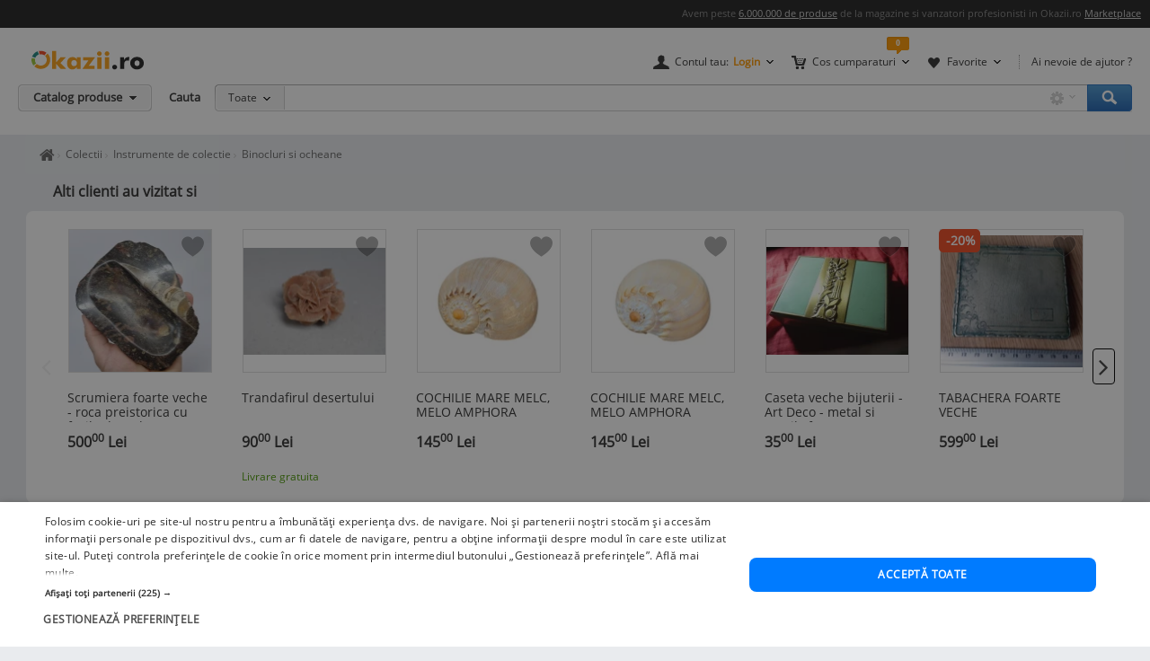

--- FILE ---
content_type: text/html; charset=UTF-8
request_url: https://www.okazii.ro/binoclu-de-opereta-vechi-de-colec-ie-a206509199
body_size: 12497
content:
<!DOCTYPE html>
<html lang="ro">
	<head>
		<meta charset="UTF-8">
					<title>Binoclu de opereta vechi de colec?ie | arhiva Okazii.ro</title>
		
		<meta name="viewport" content="width=device-width, initial-scale=1"/>

		<link rel="shortcut icon" crossorigin href="https://d32pyjs245vbt2.cloudfront.net/favicon.ico" />

		<script type="text/javascript">
	// <![CDATA[
	var okazii_vars = {"action":[],"CategorieID":464,"categorie":"arta\/\/Colectii\/Instrumente\/Binocluri si Ocheane","loggedIn":"false","pageName":"produs","prodExpirat":"true","pret":31.436655139893116,"status":"sh","phoneOrder":false,"dept":"arta","imagePath":"https:\/\/images.okr.ro\/serve\/product\/eabe384321a229ff8d0b3bc409aaffb6-2509879-1000_1000","pretCurrency":{"RON":"160.00","EUR":"31.44"},"stoc":"1","productTitle":"Binoclu de opereta vechi de colec?ie","auctionId":"206509199","expireDate":"2025,08,16","auctionType":"instant","sellerName":"beddani","alerts":{"ppoferte":0,"ppfav":0,"ppviz":0},"campaign_ids":[],"listingRequestId":"176829121220906861"};
	var okaEnv = 1;
	var okaIosApp = 0;
	var configHostStatic = "https:\/\/d32pyjs245vbt2.cloudfront.net";
	var g_session_id = '';
	var g_client_id = '';
	var dataLayer = [{'account': 'okazii'}];
	var t_start_time = new Date().getTime();
	function gtag(){dataLayer.push(arguments);}
	dataLayer.push(okazii_vars);
	gtag('get','G-XRHGFFQ63K','session_id', function(v){g_session_id = v;});
	gtag('get','G-XRHGFFQ63K','client_id', function(v){g_client_id = v;});


	function gdprGetCookie(cname) {
		var name = cname + "=";
		var decodedCookie = decodeURIComponent(document.cookie);
		var ca = decodedCookie.split(";");
		for(var i = 0; i <ca.length; i++) {
			var c = ca[i];
			while (c.charAt(0) == " ") {
				c = c.substring(1);
			}
			if (c.indexOf(name) == 0) {
				return c.substring(name.length, c.length);
			}
		}
		return "";
	}

	function gdprAcceptedMandatory(){
		if (gdprGetCookie("CookieScriptConsent").includes('"action":')) {
			return true;
		}
		return false;
	}

	function gdprAcceptedFunctionality(){
		if (gdprGetCookie("CookieScriptConsent").includes('\\"functionality\\"')) {
			return true;
		}
		return false;
	}

	function gdprAcceptedPerformance(){
		if (gdprGetCookie("CookieScriptConsent").includes('\\"performance\\"')) {
			return true;
		}
		return false;
	}

	function gdprAcceptedTargeting(){
		if (gdprGetCookie("CookieScriptConsent").includes('\\"targeting\\"')) {
			return true;
		}
		return false;
	}

	// ]]>
</script>



<script>
	gtag("consent", "default", {
		ad_storage: "denied",
		ad_user_data: "denied",
		ad_personalization: "denied",
		analytics_storage: "denied",
		functionality_storage: "denied",
		personalization_storage: "denied",
		security_storage: "granted",
		wait_for_update: 2000,
	});
	gtag("set", "ads_data_redaction", true);
	gtag("set", "url_passthrough", true);
</script>

<script type="text/javascript" charset="UTF-8" src="//cdn.cookie-script.com/s/1a539ee66b5b14035200338580cce1e9.js"></script>
<script>
	function enableTagManager(){
		(function(w,d,s,l,i){w[l]=w[l]||[];w[l].push({'gtm.start':
		new Date().getTime(),event:'gtm.js'});var f=d.getElementsByTagName(s)[0],
		j=d.createElement(s),dl=l!='dataLayer'?'&l='+l:'';j.async=true;j.src=
		'https://www.googletagmanager.com/gtm.js?id='+i+dl;f.parentNode.insertBefore(j,f);
		})(window,document,'script','dataLayer','GTM-TZRZCN');
	}
	function enableAdsense(){
		(function(w,d,s){
		var f=d.getElementsByTagName(s)[0],j=d.createElement(s);j.async=true;j.crossorigin='anonymous';
		j.src='https://pagead2.googlesyndication.com/pagead/js/adsbygoogle.js?client=ca-pub-8261850401538245';
		f.parentNode.insertBefore(j,f);
		})(window,document,'script');
	}
</script>
<script>

	document.cookie = "OptanonConsent=; expires=Thu, 01 Jan 1970 00:00:01 GMT;path=/;domain=.okazii.ro";
	document.cookie = "OptanonAlertBoxClosed=; expires=Thu, 01 Jan 1970 00:00:01 GMT;path=/;domain=.okazii.ro";
	document.cookie = "OTAdditionalConsentString=; expires=Thu, 01 Jan 1970 00:00:01 GMT;path=/;domain=.okazii.ro";
	document.cookie = "eupubconsent-v2=; expires=Thu, 01 Jan 1970 00:00:01 GMT;path=/;domain=.okazii.ro";

	window.addEventListener('CookieScriptAcceptAll', function() {
		window.setTimeout(function(){
			enableTagManager();
			enableAdsense();
			deleteConsentProcessedCookie()
			if (typeof window.objUlise !== 'undefined') {
				window.objUlise.init();
			}
		}, 100);
	});
	window.addEventListener('CookieScriptAccept', function() {
		window.setTimeout(function(){
			enableTagManager();
			enableAdsense();
			deleteConsentProcessedCookie()
			if (typeof window.objUlise !== 'undefined') {
				window.objUlise.init();
			}
		}, 100);
	});
	window.addEventListener('CookieScriptReject', function() {
		window.setTimeout(function(){
			enableTagManager();
			enableAdsense();
			deleteConsentProcessedCookie()
		}, 100);
	});
	window.addEventListener('CookieScriptLoaded', function() {

		var protectIds = ['cookiescript_show_all_partners_button', 'cookiescript_manage_wrap', 'cookiescript_accept'];

		protectIds.map(function(elementId) {
			var originalElement = document.getElementById(elementId);
			if(!originalElement) return;
			var cloneElement = originalElement.cloneNode(true);
			cloneElement.addEventListener('click', function(){
				document.getElementById('cookiescript_injected').style.display = 'none';
				window.setTimeout( function() {
					originalElement.click();
				}, 100);
			});
			originalElement.insertAdjacentElement("afterend", cloneElement);
			originalElement.style.display = 'none';
		});
	});

	function deleteConsentProcessedCookie() {
		window.setTimeout( function() {
			document.cookie = 'consent_processed=; expires=Thu, 01 Jan 1970 00:00:00 GMT; path=/; Secure; SameSite=Strict';
			console.log("Delete consent_processed cookie.");
		}, 200);
	}
</script>
<style>

	@keyframes fade-in {
		0% {opacity(0);}
		100% {opacity(1);}
	}
	@keyframes slide-up {
	  0% {
		transform: translateY(110vh);
	  }
	  100% {
		transform: translateY(0vh);
	  }
	}

	#cookiescript_injected {
	  /*  Important: Position the cookie
		  banner so it initially paints
		  outside of the viewport */
	  transform: translateY(110vh);
	  animation: slide-up 1s forwards;
	}

	#cookiescript_injected_wrapper {
		animation: fade-in 1s forwards;
	}

</style>
					<link rel="preconnect" href="https://images.okr.ro"  />
<link rel="preconnect" href="https://d32pyjs245vbt2.cloudfront.net"  crossorigin="crossorigin" />
<link rel="preconnect" href="https://www.googletagmanager.com"  />
<link rel="preload" href="https://d32pyjs245vbt2.cloudfront.net/css/fonts/open-sans/v18/open-sans-v18-latin-ext_latin-regular.woff2"  type="font/woff2" crossorigin="crossorigin" as="font" />
<link rel="preload" href="https://d32pyjs245vbt2.cloudfront.net/css/www/fonts/fontawesome-webfont.woff2?v=4.6.1"  type="font/woff2" crossorigin="crossorigin" as="font" />
<link rel="preload" href="https://d32pyjs245vbt2.cloudfront.net/css/www/icons/font/fonts/bootstrap-icons.woff2?2cd59852d9f0e9c169ff8d7f10160c0a"  type="font/woff2" crossorigin="crossorigin" as="font" />
				
									<meta name="robots" content="index, follow" />
							<meta name="description" content="Informatii despre Binoclu de opereta vechi de colec?ie. Stoc epuizat la 16-08-2025, pret 160,00 Lei pe Okazii.ro" />
							
				
									<link href="https://d32pyjs245vbt2.cloudfront.net/js/www/cdn/bootstrap/4.6/css/bootstrap.min.css" rel="stylesheet" type="text/css" />
							<link href="https://d32pyjs245vbt2.cloudfront.net/css/+/css/www/modules/scss/www-product.css/style.v1768081040.css" rel="stylesheet" type="text/css" />
							
									<link 
											rel="canonical"
											href="https://www.okazii.ro/binoclu-de-opereta-vechi-de-colec-ie-a206509199"
									/>
					
				
							
															<meta property="og:title" content="Binoclu de opereta vechi de colec?ie"/>
								<meta property="og:type" content="product"/>
								<meta property="og:url" content="https://www.okazii.ro/binoclu-de-opereta-vechi-de-colec-ie-a206509199"/>
								<meta property="og:image" content="https://images.okr.ro/serve/product/eabe384321a229ff8d0b3bc409aaffb6-2509879-940_492_10"/>
								<meta property="og:locale" content="ro_RO"/>
								<meta property="og:site_name" content="Okazii.ro"/>
								<meta property="og:description" content=" Binoclu de opereta ?i spectacole vechi de colec?ie, in stare perfecta de func?ionare avand ?i"/>
																</head>

			<body class="product-page product-expired" id="page_wrapper">

			<script type="application/ld+json">{"@context":"http:\/\/schema.org","@graph":[{"@context":"http:\/\/schema.org","@type":"Product","name":"Binoclu de opereta vechi de colec?ie","image":["https:\/\/images.okr.ro\/serve\/product\/eabe384321a229ff8d0b3bc409aaffb6-2509879-1000_1000"],"description":"Informatii despre Binoclu de opereta vechi de colec?ie. Stoc epuizat la 16-08-2025, pret 160,00 Lei pe Okazii.ro","category":"https:\/\/www.okazii.ro\/colectii-instrumente\/binocluri-ocheane\/","sku":"206509199","productID":"206509199","brand":{"@type":"Brand","name":"Nespecificat"},"offers":{"@type":"Offer","url":"https:\/\/www.okazii.ro\/binoclu-de-opereta-vechi-de-colec-ie-a206509199","priceCurrency":"RON","price":160,"name":"Binoclu de opereta vechi de colec?ie","image":["https:\/\/images.okr.ro\/serve\/product\/eabe384321a229ff8d0b3bc409aaffb6-2509879-1000_1000"],"availability":"http:\/\/schema.org\/OutOfStock","seller":{"@type":"Thing","name":"beddani"},"itemCondition":"https:\/\/schema.org\/UsedCondition"}},{"@context":"http:\/\/schema.org","@type":"BreadcrumbList","itemListElement":[{"@type":"ListItem","position":1,"item":{"@id":"https:\/\/www.okazii.ro","name":"Okazii.ro - Cumperi in siguranta de la vanzatori de incredere"}},{"@type":"ListItem","position":2,"item":{"@id":"https:\/\/www.okazii.ro\/arta-obiecte-colectie\/","name":"Arta si obiecte de colectie"}},{"@type":"ListItem","position":3,"item":{"@id":"https:\/\/www.okazii.ro\/colectii\/","name":"Colectii"}},{"@type":"ListItem","position":4,"item":{"@id":"https:\/\/www.okazii.ro\/colectii-instrumente\/","name":"Instrumente de colectie"}},{"@type":"ListItem","position":5,"item":{"@id":"https:\/\/www.okazii.ro\/colectii-instrumente\/binocluri-ocheane\/","name":"Binocluri si ocheane"}}]}]}</script>	<a name="top"></a>
	
			<style>
	.tt-input{
		padding:0px 12px !important; // fix safari
	}
</style>

<div id="Okazii-Header" class=" clearfix">
	<div id="search-overlay-block"></div>

	
				
		<div class="promo-bar" style="height: 16px;">
		<div class="header-block">
			Avem peste <a href="https://www.okazii.ro/catalog/">6.000.000 de produse</a> de la magazine si vanzatori profesionisti in Okazii.ro <span class="user-action"><a href="https://www.okazii.ro/vanzari-online" title="Pune in vanzare">Marketplace</a></span> 
		</div>
	</div> <!-- .promo-bar -->

	
	<div id="hdShowBar" class="user-bar">
		<div class="header-block clearfix">
			<a href="https://www.okazii.ro" title="Okazii.ro" id="O-logo"><img width="125" height="22" src="https://d32pyjs245vbt2.cloudfront.net/images/www/okazii-logo.svg" alt="Okazii.ro" /></a>
						<div class="user-items f-right clearfix">
									<div class="user-items-container d-inline">
						<div class="my-account inline-box d-inline with-notifier" id="ajax-user-menu">
							<span title="Contul tau" id="login-trigger" class="toggle-item d-inline closed-item" style="padding-left: 24px;">
																	<span id="login-trigger-text" style="">Contul tau:</span>
									<span class="orange d-inline b">Login</span>
															</span>
													</div> <!-- .my-account -->
													<div class="my-cart inline-box d-inline with-notifier" id="ajax-cart-box">
								<span style="padding-left: 23px;" title="Cos cumparaturi" class="toggle-item closed-item">Cos cumparaturi</span>
							</div> <!-- .my-cart -->
																			<div class="my-fav inline-box d-inline with-notifier" id="ajax-favorites-box">
								<span style="padding-left: 22px;" title="Favorite" class="toggle-item closed-item with-notifier">Favorite</span>
							</div> <!-- .my-fav -->
											</div> <!-- user-items-container -->
													<div class="help-item d-inline">
						<a href="http://ajutor.okazii.ro" target="_blank" title="Ai nevoie de ajutor ?" rel="nofollow">Ai nevoie de ajutor ?</a>
					</div> <!-- .help-item -->
							</div> <!-- .user-items -->
		</div> <!-- .header-block -->
	</div> <!-- .user-bar -->
	

			<div class="search-bar clearfix">
			<div class="header-block">
				<div
					class="catalog-trigger f-left inactive hoverEnabled">
					<div class="trigger-holder" id="catalogproduse">
						<span title="Catalog produse" class="toggle-item closed-item">Catalog produse</span>
					</div> <!-- .trigger-holder -->
					<div id="catalog_produse" request="1">
											</div>
				</div> <!-- .catalog-trigger -->
									<label class="srch-label f-left" for="terms">Cauta</label>
								<div class="search-field clearfix">
					<div class="selected-category f-left">
						<a rel="nofollow" href="javascript:;" title="Toate" id="search-area" class="toggle-item closed-item all">Toate</a>
						<div class="head-dropdown category-search-select" id="headerCategoriesHolder"></div>
					</div>
					<div class="search-keywords">
						<form action="/cautare" method='post'
							  id='main_search'>
							<input id="categoryIdMainSearch" type="hidden" name="categoryId"
								   value="0">
							<input type="text" name="keyword" class="keywords"  id="terms"
								   value=""/>
							<input type="text" autocomplete="off" value="" class="text" disabled="disabled"
								   readonly="readonly" id="user_terms" name="user_keyword" style="display: none;">
							<input type="submit" name="submit" value="submit" style="left:-9999px;position:absolute;">
						
							<input type="hidden" id="srtr" name="srtr" value="">
							<script type="text/javascript">document.getElementById('srtr').value = '1';</script>
						</form>
						<div class="auto-suggestions" id="auto-suggestions">
						</div> <!-- .auto-suggestions -->
						<div class="inline-box settings-box">
							<button id="clear-term" style="font-weight:400; position:absolute; opacity:0.7 !important; right:85px; top:4px; z-index:10000000; display:none;" type="button" class="close" aria-label="Close">
  								<span aria-hidden="true">&times;</span>
							</button>	
							<a href="#" title="Optiuni cautare" class="toggle-item closed-item settings-trigger">
								<span class="toggle-item closed-item">&nbsp;</span>
							</a>
							<div id="showAdvancedSearchHolder" class="head-dropdown settings-panel"></div>
						</div>
						<input id="main-search-button" type="button" name='submit' value='Cauta' class="search-field search-button"
							   onclick="mainSearchSubmit()" title="Cauta"/>
					</div> <!-- .search-keywords -->
					<div id="autocomplete"></div>
				</div> <!-- .search-field -->
				<div class="my-recent clearfix">
									</div> <!-- .my-recent -->
			</div> <!-- .header-block -->
		</div> <!-- .search-bar -->
	</div> <!-- .Okazii-Header -->
		<div id="main">
		<section>
			<div class="section-breadcrumbs">
			<div class="breadcrumbs" id="dvBreadcrumbs">
	
		
		

        					<ul class="breadcrumb">
									<li>
												<a href="https://www.okazii.ro" title="Home page okazii.ro - Cumperi in siguranta de la vanzatori de incredere">
													<span><i class="oa oa-home"><span class="sr-only">Home page okazii.ro - Cumperi in siguranta de la vanzatori de incredere</span></i></span>
												</a>
											</li>
									<li>
												<a href="https://www.okazii.ro/colectii/" title="Colectii">
													<span>Colectii</span>
												</a>
											</li>
									<li>
												<a href="https://www.okazii.ro/colectii-instrumente/" title="Instrumente de colectie">
													<span>Instrumente de colectie</span>
												</a>
											</li>
									<li>
												<a href="https://www.okazii.ro/colectii-instrumente/binocluri-ocheane/" title="Binocluri si ocheane">
													<span>Binocluri si ocheane</span>
												</a>
											</li>
				
							</ul>
		            	</div>
			</div>
		</section>

					<div data-tracking-info='{"a":"206509199","c":"464","p":0,"u":"1281072","po":"","z":99}'></div>
		
		<div class="wrapper">
			<div class="main-container">
								<div class='expiredProductRecommendations' style="overflow-y: hidden">
					<div id="strExpiredProductRecommendationsFooter">
													<div class="product-details-preloader"  style="height: 414px"><span class="preloader-helper"></span><img height="31" src="https://d32pyjs245vbt2.cloudfront.net/images/www/ajax-loader2.gif"></div>											</div>
				</div>
				
									<div class="ads-wrapper">
						
			<!-- Desktop - Pagina produs 970x250 -->
			<ins  class="adsbygoogle" style="display:inline-block;width:970px;height:250px;"
				 data-ad-client="ca-pub-8261850401538245"
				 data-ad-slot="2974501481"></ins>
			<script>
				 (adsbygoogle = window.adsbygoogle || []).push({});
			</script>
							</div>
				
								<div class='expiredProductRecommendations' style="overflow-y: hidden">
					<div id="expiredProductRecommendations">
														<div class="product-details-preloader"><span class="preloader-helper"></span><img height="31" src="https://d32pyjs245vbt2.cloudfront.net/images/www/ajax-loader2.gif"></div>											</div>
				</div>
							</div>
		</div>
				<section>
			<div id="ajax-zone-intro">
	
		<div class="clearfix"></div>
</div>		</section>
				<section class="bg-w pt-4">
									<div class="d-flex">
				<div class="product-left pull-left">
		<div id="AuctionGallery"
		 class="product-gallery"  style="padding-bottom: 0px; width:380px; margin-bottom:90px; ">
									<div class="image-container rounded-xxl" id="image-container">
				<div id="zoom-container"
					 style="border: 0 none;clip: rect(0px, 0px, 0px, 0px);height: 1px;margin: -1px;overflow: hidden;padding: 0;position: absolute;width: 1px;visibility: hidden;">
					<img loading="lazy" width="750" height="1000" src="https://images.okr.ro/serve/product/eabe384321a229ff8d0b3bc409aaffb6-2509879-1000_1000" srcset="https://images.okr.ro/serve/product/eabe384321a229ff8d0b3bc409aaffb6-2509879-2000_2000 2x"/>				</div>

				<a href="javascript:void(0)" class="activate-gallery">


					<img fetchpriority="high" alt="Binoclu de opereta vechi de colec?ie foto" title="Binoclu de opereta vechi de colec?ie foto" id="gallery_show_big_img" class="photo " width="176" height="235" src="https://images.okr.ro/serve/product/eabe384321a229ff8d0b3bc409aaffb6-2509879-235_235" srcset="https://images.okr.ro/serve/product/eabe384321a229ff8d0b3bc409aaffb6-2509879-470_470 2x"/>
				</a>
			</div>
		
		
		
	</div><!-- /* end .product-gallery *\-->
		<script type="text/javascript">
		//<![CDATA[
				jsonArrayOfImages = {"60_60":[{"width":45,"height":60,"ratio":0.75,"src":"https:\/\/images.okr.ro\/serve\/product\/eabe384321a229ff8d0b3bc409aaffb6-2509879-60_60","srcset":"https:\/\/images.okr.ro\/serve\/product\/eabe384321a229ff8d0b3bc409aaffb6-2509879-120_120 2x"},{"width":45,"height":60,"ratio":0.75,"src":"https:\/\/images.okr.ro\/serve\/product\/2d6e659cd45d599b6b68f76ab5851421-3453466-60_60","srcset":"https:\/\/images.okr.ro\/serve\/product\/2d6e659cd45d599b6b68f76ab5851421-3453466-120_120 2x"},{"width":45,"height":60,"ratio":0.75,"src":"https:\/\/images.okr.ro\/serve\/product\/049713775f5761c0e36ae1baa8d28563-2457629-60_60","srcset":"https:\/\/images.okr.ro\/serve\/product\/049713775f5761c0e36ae1baa8d28563-2457629-120_120 2x"},{"width":45,"height":60,"ratio":0.75,"src":"https:\/\/images.okr.ro\/serve\/product\/f557427e204aa3d0a85efd8487420597-2952012-60_60","srcset":"https:\/\/images.okr.ro\/serve\/product\/f557427e204aa3d0a85efd8487420597-2952012-120_120 2x"},{"width":45,"height":60,"ratio":0.75,"src":"https:\/\/images.okr.ro\/serve\/product\/7267973c070841a915ad7df970f96141-3133942-60_60","srcset":"https:\/\/images.okr.ro\/serve\/product\/7267973c070841a915ad7df970f96141-3133942-120_120 2x"},{"width":59,"height":60,"ratio":0.9833,"src":"https:\/\/images.okr.ro\/serve\/product\/99005d20036e43a0ce488f97ba47be62-831514-60_60","srcset":"https:\/\/images.okr.ro\/serve\/product\/99005d20036e43a0ce488f97ba47be62-831514-120_120 2x"}],"400_400":[{"width":300,"height":400,"ratio":0.75,"src":"https:\/\/images.okr.ro\/serve\/product\/eabe384321a229ff8d0b3bc409aaffb6-2509879-400_400","srcset":"https:\/\/images.okr.ro\/serve\/product\/eabe384321a229ff8d0b3bc409aaffb6-2509879-800_800 2x"},{"width":300,"height":400,"ratio":0.75,"src":"https:\/\/images.okr.ro\/serve\/product\/2d6e659cd45d599b6b68f76ab5851421-3453466-400_400","srcset":"https:\/\/images.okr.ro\/serve\/product\/2d6e659cd45d599b6b68f76ab5851421-3453466-800_800 2x"},{"width":300,"height":400,"ratio":0.75,"src":"https:\/\/images.okr.ro\/serve\/product\/049713775f5761c0e36ae1baa8d28563-2457629-400_400","srcset":"https:\/\/images.okr.ro\/serve\/product\/049713775f5761c0e36ae1baa8d28563-2457629-800_800 2x"},{"width":300,"height":400,"ratio":0.75,"src":"https:\/\/images.okr.ro\/serve\/product\/f557427e204aa3d0a85efd8487420597-2952012-400_400","srcset":"https:\/\/images.okr.ro\/serve\/product\/f557427e204aa3d0a85efd8487420597-2952012-800_800 2x"},{"width":300,"height":400,"ratio":0.75,"src":"https:\/\/images.okr.ro\/serve\/product\/7267973c070841a915ad7df970f96141-3133942-400_400","srcset":"https:\/\/images.okr.ro\/serve\/product\/7267973c070841a915ad7df970f96141-3133942-800_800 2x"},{"width":394,"height":400,"ratio":0.985,"src":"https:\/\/images.okr.ro\/serve\/product\/99005d20036e43a0ce488f97ba47be62-831514-400_400","srcset":"https:\/\/images.okr.ro\/serve\/product\/99005d20036e43a0ce488f97ba47be62-831514-800_800 2x"}],"700_700":[{"width":525,"height":700,"ratio":0.75,"src":"https:\/\/images.okr.ro\/serve\/product\/eabe384321a229ff8d0b3bc409aaffb6-2509879-700_700","srcset":"https:\/\/images.okr.ro\/serve\/product\/eabe384321a229ff8d0b3bc409aaffb6-2509879-1400_1400 2x"},{"width":525,"height":700,"ratio":0.75,"src":"https:\/\/images.okr.ro\/serve\/product\/2d6e659cd45d599b6b68f76ab5851421-3453466-700_700","srcset":"https:\/\/images.okr.ro\/serve\/product\/2d6e659cd45d599b6b68f76ab5851421-3453466-1400_1400 2x"},{"width":525,"height":700,"ratio":0.75,"src":"https:\/\/images.okr.ro\/serve\/product\/049713775f5761c0e36ae1baa8d28563-2457629-700_700","srcset":"https:\/\/images.okr.ro\/serve\/product\/049713775f5761c0e36ae1baa8d28563-2457629-1400_1400 2x"},{"width":525,"height":700,"ratio":0.75,"src":"https:\/\/images.okr.ro\/serve\/product\/f557427e204aa3d0a85efd8487420597-2952012-700_700","srcset":"https:\/\/images.okr.ro\/serve\/product\/f557427e204aa3d0a85efd8487420597-2952012-1400_1400 2x"},{"width":525,"height":700,"ratio":0.75,"src":"https:\/\/images.okr.ro\/serve\/product\/7267973c070841a915ad7df970f96141-3133942-700_700","srcset":"https:\/\/images.okr.ro\/serve\/product\/7267973c070841a915ad7df970f96141-3133942-1400_1400 2x"},{"width":689,"height":700,"ratio":0.9843,"src":"https:\/\/images.okr.ro\/serve\/product\/99005d20036e43a0ce488f97ba47be62-831514-700_700","srcset":"https:\/\/images.okr.ro\/serve\/product\/99005d20036e43a0ce488f97ba47be62-831514-1400_1400 2x"}],"1000_1000":[{"width":750,"height":1000,"ratio":0.75,"src":"https:\/\/images.okr.ro\/serve\/product\/eabe384321a229ff8d0b3bc409aaffb6-2509879-1000_1000","srcset":"https:\/\/images.okr.ro\/serve\/product\/eabe384321a229ff8d0b3bc409aaffb6-2509879-2000_2000 2x"},{"width":750,"height":1000,"ratio":0.75,"src":"https:\/\/images.okr.ro\/serve\/product\/2d6e659cd45d599b6b68f76ab5851421-3453466-1000_1000","srcset":"https:\/\/images.okr.ro\/serve\/product\/2d6e659cd45d599b6b68f76ab5851421-3453466-2000_2000 2x"},{"width":750,"height":1000,"ratio":0.75,"src":"https:\/\/images.okr.ro\/serve\/product\/049713775f5761c0e36ae1baa8d28563-2457629-1000_1000","srcset":"https:\/\/images.okr.ro\/serve\/product\/049713775f5761c0e36ae1baa8d28563-2457629-2000_2000 2x"},{"width":750,"height":1000,"ratio":0.75,"src":"https:\/\/images.okr.ro\/serve\/product\/f557427e204aa3d0a85efd8487420597-2952012-1000_1000","srcset":"https:\/\/images.okr.ro\/serve\/product\/f557427e204aa3d0a85efd8487420597-2952012-2000_2000 2x"},{"width":750,"height":1000,"ratio":0.75,"src":"https:\/\/images.okr.ro\/serve\/product\/7267973c070841a915ad7df970f96141-3133942-1000_1000","srcset":"https:\/\/images.okr.ro\/serve\/product\/7267973c070841a915ad7df970f96141-3133942-2000_2000 2x"},{"width":985,"height":1000,"ratio":0.985,"src":"https:\/\/images.okr.ro\/serve\/product\/99005d20036e43a0ce488f97ba47be62-831514-1000_1000","srcset":"https:\/\/images.okr.ro\/serve\/product\/99005d20036e43a0ce488f97ba47be62-831514-2000_2000 2x"}]};
				//]]>
	</script>
</div><!-- /*end .product-left *\-->


				<!-- /* start .product-detail *\ -->
				<div class="product-detail" id="expired_page">
					<!-- /* start .title-container *\ -->
					<div class="title-container">
						<h1>
														<span class="name p-name fn">Binoclu de opereta vechi de colec?ie</span>
						</h1>
												<div id="delivery-discount-text"></div>						<div class="product-data mt-3 pt-3">
							<!-- /* end .title-container *\ -->
							<div class="product-top-buy">
																<div class="product-top-bid">
									<div class="product-top-info"></div>
									<div id="zone-insert-bid">
<div class="product-values">
	
	
	<div class="data-block top">

		<ul class="table-list">
						<li>
				<div class="tl-name">
					Produs:
				</div>
				
				<div class="tl-desc">
					<span>Second Hand</span>, Fără garanție				</div>
			</li>
									<li>
				<div class="tl-name">
					Numar articol:
				</div>
				<div class="tl-desc">
					 206509199				</div>
			</li>
			
			<li>
				<div class="tl-name">
					Disponibilitate:
				</div>
				
				<div class="tl-desc">
											<span><b>Indisponibil</b></span>
									</div>
			</li>

			<li>
				<div class="tl-name">
					Preț:
				</div>
				
				<div class="tl-desc tl-price">
					<span>
						<span>
														<span><span class="prDef"><span>160,00</span> <span class="curDef">Lei</span></span></span>
						</span>
						
					</span>

				</div>
			</li>

			<li>
				<div class="tl-name">
					Anuntul a expirat la:
				</div>
				
				<div class="tl-desc">
											16.08.2025, 16:01									</div>
			</li>

						<li>
				<div class="tl-name">
					Ai o nelamurire?
				</div>
				
				<div class="tl-desc">
					
					<a class="d-inline shop-zone-link new-window ajax" 
					   id="seller_question_link"
					   title="Intreaba vanzatorul"
					   	href="#"
						ajax_dispatcher="true"
						ajax_method="post"
						ajax_trigger="click"
						ajax_href="/ajax/catalog/206509199/forum"
					>
						Intreaba vanzatorul
					</a>
				</div>
			</li>
			<li>
				<div class="tl-name">
					Vandut de:
				</div>
				
				<div class="tl-desc">
					
					<a class="d-inline shop-zone-link new-window" 
					   id="seller_question_link"
					   title="VAndut de"
					   	href="https://www.okazii.ro/comunitati/okazia-lui/beddani.html"
					>
						beddani					</a>
				</div>
			</li>	
			
			
						<li>
				<div class="tl-name">
					Vinde si tu:
				</div>
				<div class="tl-desc">
					<a id="sell-similar-product" rel="nofollow" href="/vinde">Pune in vanzare</a> un produs ca acesta
				</div>
			</li>
			            <li class="tl-optiuni-custom">
                <div class="tl-name">
                    Optiuni:
                </div>

                <div class="tl-desc">
                    <a class="btn btn-sm btn-primary large" href="https://www.okazii.ro/cautare/binoclu.html">Vezi produse similare</a>
                </div>
            </li>
						<li id="dynamic-product-expired-content"></li>
		</ul>
	</div>

</div> <!-- col1 -->
</div>								</div>
																								<div style="margin-left:-50px; margin-top:20px; float:right; height:250px">
									
			<!-- Desktop | Pagina produs activ 300x250 -->
			<ins  class="adsbygoogle" style="display:inline-block;width:300px;height:250px;"
				 data-ad-client="ca-pub-8261850401538245"
				 data-ad-slot="3174561081"></ins>
			<script>
				 (adsbygoogle = window.adsbygoogle || []).push({});
			</script>
										</div>
															</div>
													</div>
					</div>
				</div>
			</div>
		</section>
						<div id="wrapper">
			<div class="main-container">


				<div class="okazii-product-page  licitatie_exp">

					
					<div class="product-top-container">
																	</div>

					<!-- Insert auction recommended ajax -->
					
					<!-- Insert auction description -->
												<div style="text-align:center; margin-bottom:15px !important;" >
		
			<!-- Desktop - Pagina produs 970x250 -->
			<ins  class="adsbygoogle" style="display:inline-block;width:970px;height:250px;"
				 data-ad-client="ca-pub-8261850401538245"
				 data-ad-slot="2974501481"></ins>
			<script>
				 (adsbygoogle = window.adsbygoogle || []).push({});
			</script>
			</div>
<div class="panel panel-gradient">
	<div class="panel-heading">
		<h2 class="panel-title">Descriere</h2>
			</div>
	<div class="panel-body border-0 rounded-xxl">

		
			<div class="sub-state">
				<p>
					<strong>Vânzatorul este direct răspunzator pentru produsul afișat în această pagină.</strong>
				</p>
													<p>
						<strong>Disponibilitate:</strong>
													<span><b>Indisponibil</b></span>
												<span class="sep">-</span> <a href="https://www.okazii.ro/cautare/binoclu.html">Vezi produse similare</a>
					</p>
				
											</div>

								<div class="product-attributes">
							</div>
			
		
		<div class="ux-user-description" id="text_anunt">
			<h3>Specificatii</h3>
			<div id="description_tmce" class="clearfix rs-description-css">
				<pre>Binoclu de opereta ?i spectacole vechi de colec?ie, in stare perfecta de func?ionare având ?i gentu?a originala din piele ?i captu?ita pe interior , iar sistemul de închidere func?ioneaza forte bine.</pre>			</div>

							
			
			

					</div>

	</div>
</div>

<div id="expiredProductFav"><div class="product-details-preloader"><span class="preloader-helper"></span><img height="31" src="https://d32pyjs245vbt2.cloudfront.net/images/www/ajax-loader2.gif"></div></div>					
											<div id="container_ajax_plati">
		<div class="panel panel-gradient">
		<div class="panel-heading">
			<h2 class="panel-title"> 
				Modalitati de livrare si plata
			</h2>
		</div>
		<div class="panel-body border-0 rounded-xxl">
			<div class="delivery-payment no-gutters">
				<div class="col-sm-6">
					<h3>LIVRARE </h3>

					
						<p class="title-location">In Varsand</p>

						<ul class="delivery-time">
															<li>
									<p>
										- Predare personala
																					- Varsand																																											in max. 7  zile lucratoare
																														</p>
								</li>
							
													</ul>
					
					

									</div>
				<div class="col-sm-6 payment-info">
					<h3>PLATA</h3>
					<ul>
														<li class="la_predare">- La predare</li>
																<li class="ramburs">- Ramburs</li>
								
											</ul>
				</div>
				<div class="col-sm-12">
					<div class="return-policy">
						<h3>Politica de retur</h3>
						<div>
							<ul>
																	<li>- Produsul nu se poate returna.</li>
															</ul>
						</div>
					</div>
				</div>
									<div class="col-sm-12">
						<div id="user_policy"></div>					</div>
							</div>
		</div>
	</div>
	</div>					
					
					<div class="carousel-listing-bottom"><div id="zone-carousel-viewtoview"></div></div>
					<div class="carousel-listing-bottom"><div id="zone-carousel-custom"></div></div>
					
											<div class="panel panel-gradient">
    <div class="panel-body border-0 rounded-xxl">
        <div class="text-center">
            <div class="m-0">Fii primul care scrie un review</div>
            <p class="m-top-0">
                <span class="text-muted display-block">
                    Spune-ti parerea acordand o nota produsului
                </span>
            </p>

			<button class="btn btn-sm btn-outline-primary large" onclick="document.location.href='https://www.okazii.ro/adauga-review?id=206509199'">Adauga review</button>
<!--			-->
<!--            -->        </div>
    </div>
</div>					
					
					
					
					<!-- Insert auction photos -->
					
					<div class="carousel-listing-bottom"><div id="zone-carousel-recent"></div></div>
											<div class="recommanded-links">
<div class="panel panel-gradient">
		<div class="panel-heading">
		<h2 class="panel-title">
			Nu ai gasit ce cautai?		</h2>
	</div>
	<div class="panel-body border-0 rounded-xxl">

			<div class="active-tags"
	     data-expandable-tags-maxheight="150"
	     data-expandable-tags-anchortext="Vezi mai multe"
	     data-expandable-tags-anchorclass="expandable-tags-control"
	>
		<h3>Ar putea sa te intereseze</h3>
		<ul>
					<li class="tag tag-default rounded-xxl"><a
				 data-iltrk="interested in" 			   href="https://www.okazii.ro/colectii-instrumente/accesorii-optice/">Accesorii optica</a>
			</li>
					<li class="tag tag-default rounded-xxl"><a
				 data-iltrk="interested in" 			   href="https://www.okazii.ro/militarie-razboaie/accesorii-instrumente/">Accesorii si instrumente militarie</a>
			</li>
					<li class="tag tag-default rounded-xxl"><a
				 data-iltrk="interested in" 			   href="https://www.okazii.ro/afise/">Afise vechi</a>
			</li>
					<li class="tag tag-default rounded-xxl"><a
				 data-iltrk="interested in" 			   href="https://www.okazii.ro/militarie-razboaie/arme-panoplie/">Arme de panoplie</a>
			</li>
					<li class="tag tag-default rounded-xxl"><a
				 data-iltrk="interested in" 			   href="https://www.okazii.ro/autografe-articole-vip/">Autografe si articole vip</a>
			</li>
					<li class="tag tag-default rounded-xxl"><a
				 data-iltrk="interested in" 			   href="https://www.okazii.ro/militarie-razboaie/colectii/">Colectii obiecte militare</a>
			</li>
					<li class="tag tag-default rounded-xxl"><a
				 data-iltrk="interested in" 			   href="https://www.okazii.ro/cutii-reclama/">Cutii cu reclama</a>
			</li>
					<li class="tag tag-default rounded-xxl"><a
				 data-iltrk="interested in" 			   href="https://www.okazii.ro/colectii/ordine-decoratii/decoratii/">Decoratii</a>
			</li>
					<li class="tag tag-default rounded-xxl"><a
				 data-iltrk="interested in" 			   href="https://www.okazii.ro/acte-documente/diplome-certificate/">Diplome si certificate</a>
			</li>
					<li class="tag tag-default rounded-xxl"><a
				 data-iltrk="interested in" 			   href="https://www.okazii.ro/militarie-razboaie/efecte-militare/">Efecte militare</a>
			</li>
					<li class="tag tag-default rounded-xxl"><a
				 data-iltrk="interested in" 			   href="https://www.okazii.ro/fotografii/">Fotografii de colectie</a>
			</li>
					<li class="tag tag-default rounded-xxl"><a
				 data-iltrk="interested in" 			   href="https://www.okazii.ro/militarie-razboaie/fotografii-militare/">Fotografii vechi</a>
			</li>
					<li class="tag tag-default rounded-xxl"><a
				 data-iltrk="interested in" 			   href="https://www.okazii.ro/colectii/ordine-decoratii/insigne/">Insigne de colectie</a>
			</li>
					<li class="tag tag-default rounded-xxl"><a
				 data-iltrk="interested in" 			   href="https://www.okazii.ro/colectii/instrumente-de-scris-accesorii/">Instrumente de scris si accesorii</a>
			</li>
					<li class="tag tag-default rounded-xxl"><a
				 data-iltrk="interested in" 			   href="https://www.okazii.ro/jocuri-jucarii/jocuri/">Jocuri colectie</a>
			</li>
					<li class="tag tag-default rounded-xxl"><a
				 data-iltrk="interested in" 			   href="https://www.okazii.ro/jocuri-jucarii/jucarii/">Jucarii de colectie</a>
			</li>
					<li class="tag tag-default rounded-xxl"><a
				 data-iltrk="interested in" 			   href="https://www.okazii.ro/colectii/ordine-decorati/ordine/">Ordine</a>
			</li>
					<li class="tag tag-default rounded-xxl"><a
				 data-iltrk="interested in" 			   href="https://www.okazii.ro/acte-documente/pasapoarte-documente/">Pasapoarte si documente</a>
			</li>
					<li class="tag tag-default rounded-xxl"><a
				 data-iltrk="interested in" 			   href="https://www.okazii.ro/pionier/">Pionier</a>
			</li>
					<li class="tag tag-default rounded-xxl"><a
				 data-iltrk="interested in" 			   href="https://www.okazii.ro/reclame-tiparite/">Reclame tiparite</a>
			</li>
					<li class="tag tag-default rounded-xxl"><a
				 data-iltrk="interested in" 			   href="https://www.okazii.ro/planuri-vara/">Planuri de vara</a>
			</li>
				</ul>
	</div>

		
		 
			<div class="active-tags"
				 data-expandable-tags-maxheight="150" 
				 data-expandable-tags-anchortext="Vezi mai multe"
				 data-expandable-tags-anchorclass="expandable-tags-control"
			>
				<h3>Cautari utile</h3>
				<ul>
									<li class="tag tag-default rounded-xxl"><a
						data-iltrk="cautari utile"
						href="https://www.okazii.ro/cautare/binoclu.html"
						title="Binoclu"
					>binoclu</a></li>
									<li class="tag tag-default rounded-xxl"><a
						data-iltrk="cautari utile"
						href="https://www.okazii.ro/cautare/binoclu+vechi.html"
						title="Binoclu Vechi"
					>binoclu vechi</a></li>
									<li class="tag tag-default rounded-xxl"><a
						data-iltrk="cautari utile"
						href="https://www.okazii.ro/cautare/ochean.html"
						title="Ochean"
					>ochean</a></li>
								</ul>
			</div><!-- /.active-tags -->
		
		
	</div><!-- /.panel-body -->
</div><!-- /.panel -->
</div>
					
											<div id="zone-auction-other">
<div class="panel panel-magazine">
	<div class="panel-body no-padding text-center rounded-xxl">
		<a href="https://www.okazii.ro/vanzari-online?icid=CI88.P.V.OferteMagazine&ibid=banner" title="Deschide-ti magazin">
			<p class="title">Magazine.Okazii.ro</p>
			
			<ul>
				<li>
					<i class="fa fa-check" aria-hidden="true"></i>
					Acces la mii de cumparatori
				</li>
				<li>
					<i class="fa fa-check" aria-hidden="true"></i>
					Fara limita de produse puse in vanzare
				</li>
				<li>
					<i class="fa fa-check" aria-hidden="true"></i>
					Platesti doar daca vinzi
				</li>
			</ul>
			
			<img class="icon-magazin" width="192" height="88" src="https://d32pyjs245vbt2.cloudfront.net/images/www/magazin/icon_magazin.png" alt="Deschide-ti magazin - Okazii.ro" border="0" />
			
			<button>Deschide-ti magazin</button>
		</a>
	</div>
</div>
	<div class="panel">
		<div class="panel-body no-padding rounded-xxl" style="height: 60px; padding-top: 20px !important; box-sizing: content-box;">
			<p style="float: left; font-size:20px; font-weight: bold; margin: 5px 0 0 0; padding-left:20px">Instaleaza aplicatia Okazii.ro</p>
			<div style="float: right; padding-right: 20px; height: 40px">
				<a href="https://play.google.com/store/apps/details?id=com.netbridge.okazii" target="_blank"><img loading="lazy" alt="Descarca gratuit aplicatia Okazii.ro" width="134" height="40" src="https://d32pyjs245vbt2.cloudfront.net/images/www/apps/google-play-2x.png" /></a>
				<a href="https://apps.apple.com/us/app/okazii-ro/id574376227?ls=1" target="_blank"><img loading="lazy" alt="Descarca gratuit aplicatia Okazii.ro" width="120" height="40" src="https://d32pyjs245vbt2.cloudfront.net/images/www/apps/app-store-2x.png" /></a>
				<a href="https://appgallery.huawei.com/app/C101503029" target="_blank"><img loading="lazy" alt="Descarca gratuit aplicatia Okazii.ro" width="137" height="40" src="https://d32pyjs245vbt2.cloudfront.net/images/www/apps/app-gallery-2x.png" /></a>
			</div>
		</div>
	</div>

<div class="other-options">
	      

	
		<a rel="nofollow" href="mailto:&#115;&#101;&#099;&#117;&#114;&#105;&#116;&#097;&#116;&#101;&#064;&#111;&#107;&#097;&#122;&#105;&#105;&#046;&#114;&#111;" target="_blank" class="legal">
			<i aria-hidden="true" class="fa fa-exclamation-triangle"></i> Notificari legale
		</a>
	 
      <a href="#" rel="nofollow" onclick="javascript:window.print(); return false;" class="printeaza_licitatie">
				<i aria-hidden="true" class="fa fa-print"></i> Printeaza
			</a>
	  	   &nbsp; <a rel="nofollow" href="/contul-meu/activitate/favorite/newsletter-vanzator/?id=1281072">
				<i aria-hidden="true" class="fa fa-newspaper-o"></i> Aboneaza-te la newsletterul magazinului</a> &nbsp;&nbsp;
	  	      <a href="https://www.okazii.ro/cautare/binoclu.html" class="same">Vezi articole asemanatoare</a>
	     </div>
</div>

<div id="AtentionarePret" class="Atentionare-Pret RaportareLicitatie" style="display:none;">
			<div class="message-avertizare" id="message-avertizare">Daca ai gasit acest produs in alta parte la un pret mult mai bun, poti trimite vanzatorului linkurile ofertelor. Pentru acest lucru trebuie sa fii <a href="/login/" title="Autentificare">logat</a>.</div>
	</div>

<form name="liste_urmareste" id="liste_urmareste" action="/catalog/206509199/urmarestelicitatia" method="POST">
	<input type="hidden" name="listid" id="liste_urmareste_listid" value="1" />
</form>
</div>									</div> <!-- /* end .okazii-product-page *\ -->
			</div><!-- /* end .main-container *\ -->
		</div><!-- /* end #wrapper *\ -->
	</div>
			<div id="Okazii-Footer" style="clear:both;">
    <h2></h2>
	<div class="Footer-Container">
		<div class="Footer">
			<div class="F-Block d-inline d-inline-block">
				<h3 class="footer-h3">Okazii</h3>
				<ul class="list-unstyled">
					<li><a href="https://www.okazii.ro/aplicatie-iphone-okazii" rel="nofollow" title="Aplicatie Iphone">Aplicatie Iphone</a></li>
					<li><a href="https://www.okazii.ro/aplicatie-android-okazii" rel="nofollow" title="Aplicatie Android">Aplicatie Android</a></li>
				</ul>
				<ul class="list-unstyled">
					<li><a href="http://cariere.okazii.ro/" title="Cariere" rel="nofollow">Cariere</a></li>
					<li><a href="http://blog.okazii.ro/category/comunicate-de-presa/" title="Centrul de presa Okazii.ro" rel="nofollow">Centrul de presa Okazii.ro</a></li>
					<li><a href="https://www.okazii.ro/catalog/" title="Catalog Okazii.ro">Catalog Okazii.ro</a></li>
					<li><a href="https://ajutor.okazii.ro/api-okazii-ro" target="_blank" title="API Okazii.ro">API Okazii.ro</a></li>
											<li><a href="https://www.okazii.ro/colectii/populare/">Cautari populare in Colectii</a></li>
									</ul>
			</div> <!-- .F-Block -->

			<div class="F-Block d-inline d-inline-block">
				<h3 class="footer-h3">Cumpara</h3>
				<ul class="list-unstyled">
					<li><a href="http://ajutor.okazii.ro/cumparare/cum-poti-cumpara" title="Cum cumpar">Cum cumpar</a></li>
					<li><a href="https://www.okazii.ro/arhiva-pagini/garantia-de-livrare-pentru-cumparatori" title="Garantia de Livrare">Garantia de Livrare</a></li>
					<li><a href="https://www.okazii.ro/arhiva-pagini/plata-online-card" title="Plata cu cardul">Plata cu cardul</a></li>
					<li><a href="https://blog.okazii.ro/anti-frauda/" title="Fereste-te de fraude">Fereste-te de fraude</a></li>
					<li><a href="https://www.okazii.ro/cerere-oferta/" title="Cerere oferta">Cerere oferta</a></li>
					<li><a href="https://www.okazii.ro/resigilate/" title="Resigilate">Resigilate</a></li>
					<li><a href="https://www.okazii.ro/puncte-fidelitate-cumparaturi/" title="Puncte de fidelitate">Puncte de fidelitate</a></li>
				</ul>
			</div> <!-- .F-Block -->

			<div class="F-Block d-inline d-inline-block">
				<h3 class="footer-h3">Vinde</h3>
				<ul class="list-unstyled">
					<li><a href="https://www.okazii.ro/vanzari-online" title="Okazii Marketplace Romania">Okazii Marketplace Romania</a></li>
					<li><a href="http://ajutor.okazii.ro/vanzare/punerea-in-vanzare" title="Invata cum sa vinzi">Invata cum sa vinzi</a></li>
					<li><a href="https://www.okazii.ro/vinde/" title="Vinde acum">Vinde acum</a></li>
					<li><a href="https://www.okazii.ro/createshop/" title="Deschide-ti magazin">Deschide-ti magazin</a></li>
					<li><a href="http://ajutor.okazii.ro/calificativele/calculul-si-simbolurile-calificativelor" title="Sistemul de calificative">Sistemul de calificative</a></li>
					<li><a href="http://ajutor.okazii.ro/vanzare/vanzatori-premium" title="Vanzatori Premium">Vanzatori Premium</a></li>
					<li><a href="http://bit.ly/1JsMY34" title="Adauga anunt auto gratuit">Adauga anunt auto gratuit</a></li>
									</ul>
			</div> <!-- .F-Block -->

			<div class="F-Block d-inline d-inline-block">
				<h3 class="footer-h3">Parteneri</h3>
				<ul class="list-unstyled">
					<li><a href="https://www.okazii.ro/parteneri" title="Site-uri partenere">Site-uri partenere</a></li>
				</ul>
			</div> <!-- .F-Block -->

			<div class="F-Block d-inline d-inline-block">
				<h3 class="footer-h3">Suport</h3>
				<ul class="list-unstyled">
					<li><a href="http://ajutor.okazii.ro/" rel="nofollow" title="Ajutor">Ajutor</a></li>
					<li><a href="https://www.okazii.ro/comunitati/clienti/" rel="nofollow" title="Contact">Contact</a></li>
					<li><a href="http://ajutor.okazii.ro/termeni-si-conditii" rel="nofollow" title="Termeni si conditii">Termeni si conditii</a></li>
					<li><a href="https://ajutor.okazii.ro/politica-confidentialitate.html" rel="nofollow" title="Politica de confidentialitate">Politica de confidentialitate</a></li>
					<li><a href="https://ec.europa.eu/consumers/odr/main/index.cfm?event=main.home.chooseLanguage" rel="nofollow noopener" target="_blank" title="Solutionarea online a litigiilor">Solutionarea online a litigiilor</a></li>
					<li><a href="http://www.anpc.gov.ro/" rel="nofollow noopener" title="ANPC">ANPC</a></li>
				</ul>
			</div> <!-- .F-Block -->

			<div class="F-Block Social-F d-inline d-inline-block">
				<h3 class="footer-h3">Ramai conectat</h3>
				<ul class="list-unstyled">
					<li class="Fb"><a href="https://www.facebook.com/okaziiro" rel="nofollow noopener" title="Facebook" target="_blank">Facebook</a></li>
					<li class="Tw"><a href="https://twitter.com/okaziiro" rel="nofollow noopener" title="Twitter" target="_blank">Twitter</a></li>
					<li class="insta"><a href="https://www.instagram.com/okaziiro/" rel="nofollow noopener" title="Instagram" target="_blank">Instagram</a></li>
					<li class="yt"><a href="https://www.youtube.com/user/okaziiro" rel="nofollow noopener" title="Youtube Okazii.ro" target="_blank">YouTube</a></li>
					<li class="pt"><a href="https://ro.pinterest.com/okazii/" rel="nofollow noopener" title="Pinterest Okazii.ro" target="_blank">Pinterest</a></li>
					<li class="Blog"><a href="http://blog.okazii.ro/" title="Blogul Okazii.ro" target="_blank">Blogul Okazii.ro</a></li>
				</ul>
			</div> <!-- .F-Block -->
		</div> <!-- .Footer -->
	</div> <!-- .Footer-Container -->

	
	<div class="copyright">
		<div class="anpc">
			<div>&copy; 2026 S.C. BITFACTOR S.R.L., CUI: RO33928115, Registrul Comertului: J2014014882408</div>
			<div>
				<a href="https://anpc.ro/ce-este-sal/" target="_blank">
					<img loading="lazy" src="https://d32pyjs245vbt2.cloudfront.net/images/anpc-sal.png" width="250" height="62"></a>
				<a href="https://ec.europa.eu/consumers/odr/main/index.cfm?event=main.home2.show&lng=RO" target="_blank">
					<img loading="lazy" src="https://d32pyjs245vbt2.cloudfront.net/images/anpc-sol.png" width="250" height="62"></a>
			</div>
		</div>
			</div>

</div> <!-- .Okazii-Footer -->

				<div class="okr-gallery" id="lightbox_gallery_new">
	<input type="hidden" id="galleryAuctionid" value="206509199" autocomplete="off">
	<input type="hidden" id="changeZoomCursor" value="1">
	<input type="hidden" id="galleryLoaded" value="0" autocomplete="off">
    <a href="javascript:void(0)" onclick="closeLightBoxGallery();" title="Inchide" class="endthis">
        <img src="https://d32pyjs245vbt2.cloudfront.net/images/www/atribute/box_filtre_close_gri.png">
    </a>
    <div id="gallery_holder_exp_grid">
        <div class="gallery_holder" id="gallery_holder_exp">

            <div class="viewport">
                <div class='zoomGallery' id='ex3'>

                </div>
            </div> <!-- viewport -->

            <div class="thumbs">
                <ul class="clearfix">
                                       <li id="galleryItem_0" class=" on">
                        <span>

							<img alt="Foto  - 1" title="Foto  - 1" id="thumbimg_0" loading="lazy" width="45" height="60" src="https://images.okr.ro/serve/product/eabe384321a229ff8d0b3bc409aaffb6-2509879-60_60" srcset="https://images.okr.ro/serve/product/eabe384321a229ff8d0b3bc409aaffb6-2509879-120_120 2x"/>							
                        </span>
                    </li>
                                        <li id="galleryItem_1" class=" ">
                        <span>

							<img alt="Foto  - 2" title="Foto  - 2" id="thumbimg_1" loading="lazy" width="45" height="60" src="https://images.okr.ro/serve/product/2d6e659cd45d599b6b68f76ab5851421-3453466-60_60" srcset="https://images.okr.ro/serve/product/2d6e659cd45d599b6b68f76ab5851421-3453466-120_120 2x"/>							
                        </span>
                    </li>
                                        <li id="galleryItem_2" class=" ">
                        <span>

							<img alt="Foto  - 3" title="Foto  - 3" id="thumbimg_2" loading="lazy" width="45" height="60" src="https://images.okr.ro/serve/product/049713775f5761c0e36ae1baa8d28563-2457629-60_60" srcset="https://images.okr.ro/serve/product/049713775f5761c0e36ae1baa8d28563-2457629-120_120 2x"/>							
                        </span>
                    </li>
                                        <li id="galleryItem_3" class=" ">
                        <span>

							<img alt="Foto  - 4" title="Foto  - 4" id="thumbimg_3" loading="lazy" width="45" height="60" src="https://images.okr.ro/serve/product/f557427e204aa3d0a85efd8487420597-2952012-60_60" srcset="https://images.okr.ro/serve/product/f557427e204aa3d0a85efd8487420597-2952012-120_120 2x"/>							
                        </span>
                    </li>
                                        <li id="galleryItem_4" class=" ">
                        <span>

							<img alt="Foto  - 5" title="Foto  - 5" id="thumbimg_4" loading="lazy" width="45" height="60" src="https://images.okr.ro/serve/product/7267973c070841a915ad7df970f96141-3133942-60_60" srcset="https://images.okr.ro/serve/product/7267973c070841a915ad7df970f96141-3133942-120_120 2x"/>							
                        </span>
                    </li>
                                        <li id="galleryItem_5" class=" ">
                        <span>

							<img alt="Foto  - 6" title="Foto  - 6" id="thumbimg_5" loading="lazy" width="59" height="60" src="https://images.okr.ro/serve/product/99005d20036e43a0ce488f97ba47be62-831514-60_60" srcset="https://images.okr.ro/serve/product/99005d20036e43a0ce488f97ba47be62-831514-120_120 2x"/>							
                        </span>
                    </li>
                                    </ul>
            </div> <!-- viewport -->
        </div> <!-- .gallery_holder -->
    </div>

            <div id="recommanded-gallery"><div class="carousel-listing-bottom"><div id="zone-carousel-recent"></div></div></div>
        </div> <!-- .okr-gallery -->
	
	
		
	
	
	    <div id="ajax-modal-container"></div>

	<div id="xhrTriggerRefresh" ajax_method="post" style="display:none" ajax_nohash="true" ajax_hash_inner_links="false" ajax_trigger="click" class="ajax" ajax_dispatcher="true" ajax_href="/ajax/binoclu-de-opereta-vechi-de-colec-ie-a206509199">&nbsp;</div>
	<div id="xhrTriggerLoadContent" ajax_method="post" style="display:none" ajax_nohash="true"  ajax_hash_inner_links="false" ajax_trigger="click" class="ajax" ajax_dispatcher="true" ajax_href="/ajax/binoclu-de-opereta-vechi-de-colec-ie-a206509199?call=ajaxContent">&nbsp;</div>
	
	<input type="hidden" autocomplete="off" name="CRCs" value="v5_eNpjYGBgEuEW5E0pcypKTUxJLirNTSrmeih05LUgf1V-XqpuZl5xalGJblJmCteRdr8pgsJg0eLUnJzUIt2U1JLEzJxiLrfW6peCgqkVBZlFqSkBRfkppcklbollXMebYnIFuUuBJsQX5OdkJldyWRtsrRMULkpNzs!NTcxLSU3RTU8EGVXJpZUovllQBGx6cmJRPlBTjm5yaXFJfi6Xu!exREEJVKmyzNTyknwQyfXIOM0NXSfQhtS8Eq7PLVXzBdWKS4pcUdwWBLY!NS8lsSQzP6!YLT-!JLWI65q-XoGgbCo-lVzqExZ9AQBajHNw_eNpjYGBgEmEAAAA0ABc" id="CRCs" />
	<div id="ajax-newsletter-subscribe"></div>
						<script src="https://d32pyjs245vbt2.cloudfront.net/cdn/googleapis/ajax/libs/jquery/1.12.3/jquery.min.js" type="text/javascript"></script>
					<script src="https://d32pyjs245vbt2.cloudfront.net/js/www/cdn/jquery-migrate/1.2.1/jquery-migrate.min.js" type="text/javascript"></script>
					<script src="https://d32pyjs245vbt2.cloudfront.net/js/www/cdn/bootstrap/3.3.6/js/bootstrap.min.js" type="text/javascript"></script>
					<script src="https://d32pyjs245vbt2.cloudfront.net/js/+/js/jquery/init.js+/js/jquery/ajax-0.0.5.js+/js/jquery/jcarousellite_1.0.1.js+/js/jquery/jquery.lightbox-0.5.min.js+/js/www/jquery.elevateZoom.min.js+/js/www/slick.min.js+/js/www/compatible.js+/js/jquery/jquery_comp_prototype.js+/js/jquery/jquery.accordion.js+/js/build/www/product-page-www-header.js+/js/build/www/product-page-www-main.js/script.v1768081040.js" type="text/javascript"></script>
			
										</body>	
</html>


--- FILE ---
content_type: application/javascript
request_url: https://d32pyjs245vbt2.cloudfront.net/js/+/js/jquery/init.js+/js/jquery/ajax-0.0.5.js+/js/jquery/jcarousellite_1.0.1.js+/js/jquery/jquery.lightbox-0.5.min.js+/js/www/jquery.elevateZoom.min.js+/js/www/slick.min.js+/js/www/compatible.js+/js/jquery/jquery_comp_prototype.js+/js/jquery/jquery.accordion.js+/js/build/www/product-page-www-header.js+/js/build/www/product-page-www-main.js/script.v1768081040.js
body_size: 63677
content:

var okz_log=function(mixed){if(typeof console==='object'&&typeof console.log==='function'){console.log(mixed);}}
if(typeof jQuery==='function'){var $j=jQuery.noConflict();}else{okz_log('jQuery not included!');};(function($){var internalObject=function(element,options){var attributes={};var settings={attributeMap:{url:'ajax_href',container:'ajax_container',callback:'ajax_callback',bcallback:'ajax_bcallback',acallback:'ajax_acallback',timeout:'ajax_timeout',refresh:'ajax_refresh',trigger:'ajax_trigger',method:'ajax_method',hashInner:'ajax_hash_inner_links',noHash:'ajax_nohash',aid:'ajax_id',loading:'ajax_loading',loadingImg:'ajax_loading_img',loadingClass:'ajax_loading_class',loadingElement:'ajax_loading_element',loadingPlaceholder:'ajax_loading_placeholder',applyToChildren:'ajax_children',applyToChildrenClass:'ajax_children_class',dispatcher:'ajax_dispatcher',pcallback:'ajax_pcallback',async:'ajax_async'},loading:true,loadingImage:'',loadingClass:'ajax_loading',loadingElement:'',loadingPlaceholder:'ajax_loading_placeholder',defaultClickTriggerElements:['A','INPUT'],defaultNoTriggerDoRequest:true,timeout:1000,method:'GET',hashInnerLinks:true,noHashDefault:false,prepareUrl:false,applyAjaxToChildren:true,applyAjaxToChildrenByClass:'ajax'};var methods={init:function(options){if(options&&typeof options==='object'){if(options.attributeMap&&typeof options.attributeMap==='object'){var newAttributeMap=$.extend({},settings.attributeMap,options.attributeMap);}
$.extend(settings,options);if(typeof newAttributeMap==='object'){settings.attributeMap=newAttributeMap;}}
if(methods.getAttributes()){methods.registerActions();}},getAttributes:function(){attributes.tagname=element.get(0).tagName.toUpperCase();attributes.url=(foo=element.attr(settings.attributeMap.url))?foo:(foo=element.attr('href'))?foo:element.attr('action');if(!attributes.url){methods.log('Missing url');return false;}
attributes.container=element.attr(settings.attributeMap.container);attributes.dispatcher=element.attr(settings.attributeMap.dispatcher);attributes.pcallback=element.attr(settings.attributeMap.pcallback);if(typeof attributes.dispatcher==='undefined'){attributes.dispatcher=false;}
if(typeof attributes.dispatcher==='string'){attributes.dispatcher=(attributes.dispatcher.toLowerCase()==='true');}
if(!attributes.container&&!attributes.dispatcher){methods.log('Missing container and dispatcher');return false;}
attributes.trigger=element.attr(settings.attributeMap.trigger);if(!attributes.trigger){if($.inArray(attributes.tagname,settings.defaultClickTriggerElements)>=0){attributes.trigger='click';}
if(attributes.tagname=='FORM'){attributes.trigger='submit';}
if(attributes.tagname=='SELECT'){attributes.trigger='change';}}
if(foo=element.attr(settings.attributeMap.aid)){attributes.aid=foo;}
attributes.noHash=element.attr(settings.attributeMap.noHash);if(typeof attributes.noHash==='undefined'){attributes.noHash=settings.noHashDefault;}
if(typeof attributes.noHash==='string'){attributes.noHash=(attributes.noHash.toLowerCase()==='true');}
attributes.hashInner=element.attr(settings.attributeMap.hashInner);if(typeof attributes.hashInner==='undefined'){attributes.hashInner=settings.hashInnerLinks;}
if(typeof attributes.hashInner==='string'){attributes.hashInner=(attributes.hashInner.toLowerCase()==='true');}
if(hashTargetContainer&&hashTargetUrl&&hashTargetContainer==attributes.container){if((hashTargetElement&&hashTargetElement==attributes.aid)||!hashTargetElement){attributes.url=hashTargetUrl;attributes.triggerFromHash=true;hashTargetUrl=false;}}
attributes.timeout=element.attr(settings.attributeMap.timeout);if(typeof attributes.timeout==='undefined'){attributes.timeout=settings.timeout;}
attributes.async=element.attr(settings.attributeMap.async);if(typeof attributes.async==='undefined'){attributes.async=true;}else if(attributes.async=='false'){attributes.async=false;}else{attributes.async=true;}
attributes.timeout=parseInt(attributes.timeout);attributes.method=(foo=element.attr(settings.attributeMap.method))?foo:element.attr('method');if((typeof attributes.method==='undefined')||(attributes.method.toLowerCase()!='get'&&attributes.method.toLowerCase()!='post')){attributes.method=settings.method;}
attributes.method=attributes.method.toLowerCase();attributes.loading=element.attr(settings.attributeMap.loading);if(typeof attributes.loading==='undefined'){attributes.loading=settings.loading;}
if(typeof attributes.loading==='string'){attributes.loading=(attributes.loading.toLowerCase()==='true');}
if(attributes.loading){attributes.loadingPlaceholder=element.attr(settings.attributeMap.loadingPlaceholder);if(typeof attributes.loadingPlaceholder==='undefined'){attributes.loadingPlaceholder=settings.loadingPlaceholder;}
attributes.loadingElement=element.attr(settings.attributeMap.loadingElement);if(typeof attributes.loadingElement==='undefined'){attributes.loadingElement=settings.loadingElement;}
attributes.loadingImg=element.attr(settings.attributeMap.loadingImg);if(typeof attributes.loadingImg==='undefined'){attributes.loadingImg=settings.loadingImage;}
attributes.loadingClass=element.attr(settings.attributeMap.loadingClass);if(typeof attributes.loadingClass==='undefined'){attributes.loadingClass=settings.loadingClass;}}
attributes.applyAjaxToChildren=element.attr(settings.attributeMap.applyToChildren);if(typeof attributes.applyAjaxToChildren==='undefined'){attributes.applyAjaxToChildren=settings.applyAjaxToChildren;}
if(typeof attributes.applyAjaxToChildren==='string'){attributes.applyAjaxToChildren=(attributes.applyAjaxToChildren.toLowerCase()==='true');}
attributes.applyAjaxToChildrenByClass=element.attr(settings.attributeMap.applyToChildrenClass);if(typeof attributes.applyAjaxToChildrenClass==='undefined'){attributes.applyAjaxToChildrenByClass=settings.applyAjaxToChildrenByClass;}
attributes.callback=element.attr(settings.attributeMap.callback);attributes.bcallback=element.attr(settings.attributeMap.bcallback);attributes.acallback=element.attr(settings.attributeMap.acallback);attributes.refresh=element.attr(settings.attributeMap.refresh);if(typeof attributes.refresh!=='undefined'){attributes.refresh=parseInt(attributes.refresh);}
return true;},registerActions:function(){if(element.attr('ajax_bind_enabled')=='true'){return;}
element.attr('ajax_bind_enabled',true);if(attributes.tagname=='FORM'){element.find('[type=submit]').click(function(){$(this).attr('hasTriggeredSubmit','true');});}
if(attributes.trigger){element.bind(attributes.trigger,methods.doRequest);}
if((!attributes.trigger&&settings.defaultNoTriggerDoRequest)||attributes.triggerFromHash){methods.doRequest();}
if(attributes.refresh){setInterval(methods.doRequest,attributes.refresh);}},doRequest:function(){var fooArr=attributes.url.split('?');var url=fooArr[0];if(typeof window[settings.prepareUrl]==='function'){url=window[settings.prepareUrl](url);}else if(typeof settings.prepareUrl==='function'){url=settings.prepareUrl(url);}
attributes.requestParams=fooArr[1];if(attributes.tagname=='FORM'){element.find(':input').each(function(){if($(this).attr('type')=='reset'){return;}
if($(this).attr('hasTriggeredSubmit')){if(typeof attributes.requestParams==='undefined'){attributes.requestParams=$(this).attr('name')+'='+encodeURIComponent($(this).val());}else{attributes.requestParams+='&'+$(this).attr('name')+'='+encodeURIComponent($(this).val());}}});}
if(attributes.tagname=='SELECT'){if(foo=element.val()){if(typeof attributes.requestParams==='undefined'){attributes.requestParams=$(this).attr('name')+'='+encodeURIComponent(foo);}else{attributes.requestParams+='&'+$(this).attr('name')+'='+encodeURIComponent(foo);}}}
if(attributes.tagname=='INPUT'){if(foo=element.val()){if(typeof attributes.requestParams==='undefined'){attributes.requestParams=$(this).attr('name')+'='+encodeURIComponent(foo);}else{attributes.requestParams+='&'+$(this).attr('name')+'='+encodeURIComponent(foo);}}}
if(attributes.dispatcher==true){var strCRCs='';if($('#CRCs').length>0){strCRCs=$('#CRCs').val();}
if(typeof attributes.requestParams==='undefined'){attributes.requestParams='CRCs='+encodeURIComponent(strCRCs);}else{attributes.requestParams+='&'+'CRCs='+encodeURIComponent(strCRCs);}
if(typeof document.referrer!=='undefined'&&document.referrer.length>0){attributes.requestParams+='&xhr_rfrr='+encodeURIComponent(document.referrer);}}
if(typeof attributes.pcallback!='undefined'&&attributes.pcallback.length>0&&typeof window[attributes.pcallback]==='function'){if(typeof attributes.requestParams==='undefined'){attributes.requestParams=window[attributes.pcallback].call(element);}else{attributes.requestParams+='&'+window[attributes.pcallback].call(element);}}
var ajaxOptions={url:url,type:attributes.method,data:attributes.requestParams,timeout:attributes.timeout,async:attributes.async,context:$('#'+attributes.container),beforeSend:function(jqXHR,jqSettings){if(typeof window[attributes.bcallback]==='function'&&!window[attributes.bcallback].call(element,jqXHR,jqSettings)){return false;}
if(attributes.trigger&&attributes.method==='get'&&attributes.noHash==false){methods.changeHash();}
if(attributes.loading){attributes.loadingElId='ajax_loading_el_'+Math.round(Math.random()*1000);var loadingPlaceholder=this;if($('#'+attributes.loadingPlaceholder).length){loadingPlaceholder=$('#'+attributes.loadingPlaceholder);}
if(attributes.loadingElement){if($('#'+attributes.loadingElement).length){var loadingEl=$($('#'+attributes.loadingElement).html()).attr('id',attributes.loadingElId);}else{var loadingEl=$(attributes.loadingElement).attr('id',attributes.loadingElId);}}else if(attributes.loadingImg){var loadingEl=$('<div><img /></div>').attr('id',attributes.loadingElId).children('img').attr('src',attributes.loadingImg);if(attributes.loadingClass){loadingEl.addClass(attributes.loadingClass);}}else if(attributes.loadingClass){var loadingEl=$('<div></div>').addClass(attributes.loadingClass).attr('id',attributes.loadingElId);}
if(loadingEl){loadingPlaceholder.prepend(loadingEl);}}},success:function(data,textStatus,jqXHR){if(attributes.dispatcher){this.dispatcher(data);}else if(typeof window[attributes.callback]==='function'&&window[attributes.callback].call(element,data,textStatus,jqXHR)){this.html(data);}else if(typeof window[attributes.callback]!=='function'){if(attributes.tagname=='INPUT'){this.val(data);}
else{this.html(data);}}
methods.onContentChange.call(this);if(typeof window[attributes.acallback]==='function'){window[attributes.acallback].call(element,jqXHR,textStatus);}
if($('#'+attributes.loadingElId).length){$('#'+attributes.loadingElId).remove();}},error:function(jqXHR,textStatus,errorThrown){methods.log(textStatus);if(typeof window[attributes.acallback]==='function'){window[attributes.acallback].call(element,jqXHR,textStatus);}}};if(element.get(0).tagName=='FORM'){ajaxOptions.data=$.deparam(ajaxOptions.data);element.ajaxSubmit(ajaxOptions);}else{$.ajax(ajaxOptions);}
return false;},onContentChange:function(){if(attributes.applyAjaxToChildren){this.find('.'+attributes.applyAjaxToChildrenByClass).ajaxSimplified(settings);}
if(attributes.hashInner){this.find('a').each(function(){if(!$(this).attr(settings.attributeMap.noHash)){for(var foo in settings.attributeMap){if(typeof element.attr(settings.attributeMap[foo])!=='undefined'&&settings.attributeMap[foo]!=settings.attributeMap.url){$(this).attr(settings.attributeMap[foo],element.attr(settings.attributeMap[foo]));}}
$(this).ajaxSimplified();}});}},changeHash:function(){if(typeof window[settings.prepareUrl]==='function'){attributes.url=window[settings.prepareUrl](attributes.url);}else if(typeof settings.prepareUrl==='function'){attributes.url=settings.prepareUrl(attributes.url);}
var newHash=hashPrefix
+hashSeparator
+attributes.container
+hashSeparator
+attributes.url;if(attributes.requestParams){var foo=newHash.split('?');newHash=foo[0]+'?'+attributes.requestParams;}
if(attributes.aid){newHash+=hashSeparator+attributes.aid;}
location.hash=newHash;},log:function(message){message='[toAjax][ERR] : '+message;if(typeof console==='object'&&typeof console.log==='function'){console.log(message);}}};if(typeof element==='object'&&element.length){methods.init(options);}};$.fn.ajaxSimplified=function(options){return this.each(function(){new internalObject($(this),options);});};var hashTargetElement,hashTargetContainer,hashTargetUrl,hashLocation=location.hash,hashPrefix='xhr',hashSeparator='::';if(hashLocation.length){var foo=hashLocation.split(hashSeparator);if(foo[0]=='#'+hashPrefix&&foo[1]&&foo[2]){hashTargetContainer=foo[1];hashTargetUrl=foo[2];if(foo[3]){hashTargetElement=foo[3];}}}
$.fn.evalDispatcherJson=function(src){if(typeof(JSON)=='object'&&JSON.parse){return JSON.parse(src);}else{return eval("("+src+")");}}
$.fn.dispatcher=function(data){if(typeof data=='object'){data=JSON.stringify(data);}
if(typeof data!='string'){if(typeof console==='object'&&typeof console.log==='function'){console.log("Message Type Error");}
return;}
try{var objData=$(this).evalDispatcherJson(data);}catch(e){data=data.replace(/^\[/,"");data=data.replace(/\]$/,"");data=data.replace(/^\"/,"");data=data.replace(/\"$/,"");try{objData=$(this).evalDispatcherJson(data);}catch(e){if(typeof console==='object'&&typeof console.log==='function'){console.log("JSON Parse Error: "+e.message+" at message: "+data+e.stack);}
return;}}
if(!(objData.update||objData['delete']||objData.add||objData.crc||objData.actions||objData.replace||objData.postCalls)){if(typeof console==='object'&&typeof console.log==='function'){console.log("Parameters Missing or Invalid Error");}
return;}
if(objData.update){for(var id in objData.update){if(objData.update[id]){$('#'+id).html(objData.update[id]);}}}
if(objData.replace){for(var id in objData.replace){if(objData.replace[id]){$('#'+id).replaceWith(objData.replace[id]);}}}
if(objData.add){for(var id in objData.add){if(objData.add[id].parent&&objData.add[id].html){var parentSelector;if(objData.add[id].parent=='html_body'){parentSelector='body';}else{parentSelector='#'+objData.add[id].parent;}
if(objData.add[id].method){switch(objData.add[id].method){case'after':$(parentSelector).after(objData.add[id].html);break;case'before':$(parentSelector).before(objData.add[id].html);break;case'in':$(parentSelector).html(objData.add[id].html);break;case'append':$(parentSelector).append(objData.add[id].html);break;}}else{$(parentSelector).append(objData.add[id].html);}}}}
if(objData['delete']){for(var id in objData['delete']){$('#'+objData['delete'][id]).remove();}}
if(objData.crc){if($('#CRCs').length>0){$('#CRCs').val(objData.crc);}else{$('<input>').attr({id:'CRCs',type:'hidden',name:'CRCs',value:objData.crc}).appendTo('body');}}
if(objData.actions){for(var action in objData.actions){switch(action){case'focus':$('#'+objData.actions[action]).focus();break;case'reload':document.location=document.location;break;case'redirect':document.location=objData.actions[action];break;case'message':alert(objData.actions[action]);break;case'addClass':$('#'+objData.actions[action][0].target).addClass(objData.actions[action][0].newClass);break;case'removeClass':$('#'+objData.actions[action][0].target).removeClass(objData.actions[action][0].oldClass);break;}}}
if(objData.postCalls){for(var postCall in objData.postCalls){eval(objData.postCalls[postCall]);}}
$('.ajax').ajaxSimplified({prepareUrl:appendAjaxServicePrefix,loadingElement:'ajax_loading',timeout:45000});}})(jQuery);jQuery(function($){$('.ajax').ajaxSimplified({prepareUrl:appendAjaxServicePrefix,loadingElement:'ajax_loading',timeout:45000});});var appendAjaxServicePrefix=function(string){var regex=/(http\:\/\/)?.*\.ro?\/(.*?)\/.*?$/ig;var matches=regex.exec(string);if(matches&&matches[2]!='ajax'){string=string.replace(matches[2],'ajax/'+matches[2]);}
return string;};(function($){$.deparam=function(params,coerce){var obj={},coerce_types={'true':!0,'false':!1,'null':null};if(typeof params=='undefined'){return obj;}
$.each(params.replace(/\+/g,' ').split('&'),function(j,v){var param=v.split('='),key=decodeURIComponent(param[0]),val,cur=obj,i=0,keys=key.split(']['),keys_last=keys.length-1;if(/\[/.test(keys[0])&&/\]$/.test(keys[keys_last])){keys[keys_last]=keys[keys_last].replace(/\]$/,'');keys=keys.shift().split('[').concat(keys);keys_last=keys.length-1;}else{keys_last=0;}
if(param.length===2){val=decodeURIComponent(param[1]);if(coerce){val=val&&!isNaN(val)?+val:val==='undefined'?undefined:coerce_types[val]!==undefined?coerce_types[val]:val;}
if(keys_last){for(;i<=keys_last;i++){key=keys[i]===''?cur.length:keys[i];cur=cur[key]=i<keys_last?cur[key]||(keys[i+1]&&isNaN(keys[i+1])?{}:[]):val;}}else{if($.isArray(obj[key])){obj[key].push(val);}else if(obj[key]!==undefined){obj[key]=[obj[key],val];}else{obj[key]=val;}}}else if(key){obj[key]=coerce?undefined:'';}});return obj;};})(jQuery);;(function($){"use strict";var feature={};feature.fileapi=$("<input type='file'/>").get(0).files!==undefined;feature.formdata=window.FormData!==undefined;var hasProp=!!$.fn.prop;$.fn.attr2=function(){if(!hasProp)
return this.attr.apply(this,arguments);var val=this.prop.apply(this,arguments);if((val&&val.jquery)||typeof val==='string')
return val;return this.attr.apply(this,arguments);};$.fn.ajaxSubmit=function(options){if(!this.length){log('ajaxSubmit: skipping submit process - no element selected');return this;}
var method,action,url,$form=this;if(typeof options=='function'){options={success:options};}
else if(options===undefined){options={};}
method=options.type||this.attr2('method');action=options.url||this.attr2('action');url=(typeof action==='string')?$.trim(action):'';url=url||window.location.href||'';if(url){url=(url.match(/^([^#]+)/)||[])[1];}
options=$.extend(true,{url:url,success:$.ajaxSettings.success,type:method||'GET',iframeSrc:/^https/i.test(window.location.href||'')?'javascript:false':'about:blank'},options);var veto={};this.trigger('form-pre-serialize',[this,options,veto]);if(veto.veto){log('ajaxSubmit: submit vetoed via form-pre-serialize trigger');return this;}
if(options.beforeSerialize&&options.beforeSerialize(this,options)===false){log('ajaxSubmit: submit aborted via beforeSerialize callback');return this;}
var traditional=options.traditional;if(traditional===undefined){traditional=$.ajaxSettings.traditional;}
var elements=[];var qx,a=this.formToArray(options.semantic,elements);if(options.data){options.extraData=options.data;qx=$.param(options.data,traditional);}
if(options.beforeSubmit&&options.beforeSubmit(a,this,options)===false){log('ajaxSubmit: submit aborted via beforeSubmit callback');return this;}
this.trigger('form-submit-validate',[a,this,options,veto]);if(veto.veto){log('ajaxSubmit: submit vetoed via form-submit-validate trigger');return this;}
var q=$.param(a,traditional);if(qx){q=(q?(q+'&'+qx):qx);}
if(options.type.toUpperCase()=='GET'){options.url+=(options.url.indexOf('?')>=0?'&':'?')+q;options.data=null;}
else{options.data=q;}
var callbacks=[];if(options.resetForm){callbacks.push(function(){$form.resetForm();});}
if(options.clearForm){callbacks.push(function(){$form.clearForm(options.includeHidden);});}
if(!options.dataType&&options.target){var oldSuccess=options.success||function(){};callbacks.push(function(data){var fn=options.replaceTarget?'replaceWith':'html';$(options.target)[fn](data).each(oldSuccess,arguments);});}
else if(options.success){callbacks.push(options.success);}
options.success=function(data,status,xhr){var context=options.context||this;for(var i=0,max=callbacks.length;i<max;i++){callbacks[i].apply(context,[data,status,xhr||$form,$form]);}};if(options.error){var oldError=options.error;options.error=function(xhr,status,error){var context=options.context||this;oldError.apply(context,[xhr,status,error,$form]);};}
if(options.complete){var oldComplete=options.complete;options.complete=function(xhr,status){var context=options.context||this;oldComplete.apply(context,[xhr,status,$form]);};}
var fileInputs=$('input[type=file]:enabled[value!=""]',this);var hasFileInputs=fileInputs.length>0;var mp='multipart/form-data';var multipart=($form.attr('enctype')==mp||$form.attr('encoding')==mp);var fileAPI=feature.fileapi&&feature.formdata;log("fileAPI :"+fileAPI);var shouldUseFrame=(hasFileInputs||multipart)&&!fileAPI;var jqxhr;if(options.iframe!==false&&(options.iframe||shouldUseFrame)){if(options.closeKeepAlive){$.get(options.closeKeepAlive,function(){jqxhr=fileUploadIframe(a);});}
else{jqxhr=fileUploadIframe(a);}}
else if((hasFileInputs||multipart)&&fileAPI){jqxhr=fileUploadXhr(a);}
else{jqxhr=$.ajax(options);}
$form.removeData('jqxhr').data('jqxhr',jqxhr);for(var k=0;k<elements.length;k++)
elements[k]=null;this.trigger('form-submit-notify',[this,options]);return this;function deepSerialize(extraData){var serialized=$.param(extraData,options.traditional).split('&');var len=serialized.length;var result=[];var i,part;for(i=0;i<len;i++){serialized[i]=serialized[i].replace(/\+/g,' ');part=serialized[i].split('=');result.push([decodeURIComponent(part[0]),decodeURIComponent(part[1])]);}
return result;}
function fileUploadXhr(a){var formdata=new FormData();for(var i=0;i<a.length;i++){formdata.append(a[i].name,a[i].value);}
if(options.extraData){var serializedData=deepSerialize(options.extraData);for(i=0;i<serializedData.length;i++)
if(serializedData[i])
formdata.append(serializedData[i][0],serializedData[i][1]);}
options.data=null;var s=$.extend(true,{},$.ajaxSettings,options,{contentType:false,processData:false,cache:false,type:method||'POST'});if(options.uploadProgress){s.xhr=function(){var xhr=$.ajaxSettings.xhr();if(xhr.upload){xhr.upload.addEventListener('progress',function(event){var percent=0;var position=event.loaded||event.position;var total=event.total;if(event.lengthComputable){percent=Math.ceil(position/total*100);}
options.uploadProgress(event,position,total,percent);},false);}
return xhr;};}
s.data=null;var beforeSend=s.beforeSend;s.beforeSend=function(xhr,o){o.data=formdata;if(beforeSend)
beforeSend.call(this,xhr,o);};return $.ajax(s);}
function fileUploadIframe(a){var form=$form[0],el,i,s,g,id,$io,io,xhr,sub,n,timedOut,timeoutHandle;var deferred=$.Deferred();if(a){for(i=0;i<elements.length;i++){el=$(elements[i]);if(hasProp)
el.prop('disabled',false);else
el.removeAttr('disabled');}}
s=$.extend(true,{},$.ajaxSettings,options);s.context=s.context||s;id='jqFormIO'+(new Date().getTime());if(s.iframeTarget){$io=$(s.iframeTarget);n=$io.attr2('name');if(!n)
$io.attr2('name',id);else
id=n;}
else{$io=$('<iframe name="'+id+'" src="'+s.iframeSrc+'" />');$io.css({position:'absolute',top:'-1000px',left:'-1000px'});}
io=$io[0];xhr={aborted:0,responseText:null,responseXML:null,status:0,statusText:'n/a',getAllResponseHeaders:function(){},getResponseHeader:function(){},setRequestHeader:function(){},abort:function(status){var e=(status==='timeout'?'timeout':'aborted');log('aborting upload... '+e);this.aborted=1;try{if(io.contentWindow.document.execCommand){io.contentWindow.document.execCommand('Stop');}}
catch(ignore){}
$io.attr('src',s.iframeSrc);xhr.error=e;if(s.error)
s.error.call(s.context,xhr,e,status);if(g)
$.event.trigger("ajaxError",[xhr,s,e]);if(s.complete)
s.complete.call(s.context,xhr,e);}};g=s.global;if(g&&0===$.active++){$.event.trigger("ajaxStart");}
if(g){$.event.trigger("ajaxSend",[xhr,s]);}
if(s.beforeSend&&s.beforeSend.call(s.context,xhr,s)===false){if(s.global){$.active--;}
deferred.reject();return deferred;}
if(xhr.aborted){deferred.reject();return deferred;}
sub=form.clk;if(sub){n=sub.name;if(n&&!sub.disabled){s.extraData=s.extraData||{};s.extraData[n]=sub.value;if(sub.type=="image"){s.extraData[n+'.x']=form.clk_x;s.extraData[n+'.y']=form.clk_y;}}}
var CLIENT_TIMEOUT_ABORT=1;var SERVER_ABORT=2;function getDoc(frame){var doc=null;try{if(frame.contentWindow){doc=frame.contentWindow.document;}}catch(err){log('cannot get iframe.contentWindow document: '+err);}
if(doc){return doc;}
try{doc=frame.contentDocument?frame.contentDocument:frame.document;}catch(err){log('cannot get iframe.contentDocument: '+err);doc=frame.document;}
return doc;}
var csrf_token=$('meta[name=csrf-token]').attr('content');var csrf_param=$('meta[name=csrf-param]').attr('content');if(csrf_param&&csrf_token){s.extraData=s.extraData||{};s.extraData[csrf_param]=csrf_token;}
function doSubmit(){var t=$form.attr2('target'),a=$form.attr2('action');form.setAttribute('target',id);if(!method){form.setAttribute('method','POST');}
if(a!=s.url){form.setAttribute('action',s.url);}
if(!s.skipEncodingOverride&&(!method||/post/i.test(method))){$form.attr({encoding:'multipart/form-data',enctype:'multipart/form-data'});}
if(s.timeout){timeoutHandle=setTimeout(function(){timedOut=true;cb(CLIENT_TIMEOUT_ABORT);},s.timeout);}
function checkState(){try{var state=getDoc(io).readyState;log('state = '+state);if(state&&state.toLowerCase()=='uninitialized')
setTimeout(checkState,50);}
catch(e){log('Server abort: ',e,' (',e.name,')');cb(SERVER_ABORT);if(timeoutHandle)
clearTimeout(timeoutHandle);timeoutHandle=undefined;}}
var extraInputs=[];try{if(s.extraData){for(var n in s.extraData){if(s.extraData.hasOwnProperty(n)){if($.isPlainObject(s.extraData[n])&&s.extraData[n].hasOwnProperty('name')&&s.extraData[n].hasOwnProperty('value')){extraInputs.push($('<input type="hidden" name="'+s.extraData[n].name+'">').val(s.extraData[n].value).appendTo(form)[0]);}else{extraInputs.push($('<input type="hidden" name="'+n+'">').val(s.extraData[n]).appendTo(form)[0]);}}}}
if(!s.iframeTarget){$io.appendTo('body');if(io.attachEvent)
io.attachEvent('onload',cb);else
io.addEventListener('load',cb,false);}
setTimeout(checkState,15);try{form.submit();}catch(err){var submitFn=document.createElement('form').submit;submitFn.apply(form);}}
finally{form.setAttribute('action',a);if(t){form.setAttribute('target',t);}else{$form.removeAttr('target');}
$(extraInputs).remove();}}
if(s.forceSync){doSubmit();}
else{setTimeout(doSubmit,10);}
var data,doc,domCheckCount=50,callbackProcessed;function cb(e){if(xhr.aborted||callbackProcessed){return;}
doc=getDoc(io);if(!doc){log('cannot access response document');e=SERVER_ABORT;}
if(e===CLIENT_TIMEOUT_ABORT&&xhr){xhr.abort('timeout');deferred.reject(xhr,'timeout');return;}
else if(e==SERVER_ABORT&&xhr){xhr.abort('server abort');deferred.reject(xhr,'error','server abort');return;}
if(!doc||doc.location.href==s.iframeSrc){if(!timedOut)
return;}
if(io.detachEvent)
io.detachEvent('onload',cb);else
io.removeEventListener('load',cb,false);var status='success',errMsg;try{if(timedOut){throw'timeout';}
var isXml=s.dataType=='xml'||doc.XMLDocument||$.isXMLDoc(doc);log('isXml='+isXml);if(!isXml&&window.opera&&(doc.body===null||!doc.body.innerHTML)){if(--domCheckCount){log('requeing onLoad callback, DOM not available');setTimeout(cb,250);return;}}
var docRoot=doc.body?doc.body:doc.documentElement;xhr.responseText=docRoot?docRoot.innerHTML:null;xhr.responseXML=doc.XMLDocument?doc.XMLDocument:doc;if(isXml)
s.dataType='xml';xhr.getResponseHeader=function(header){var headers={'content-type':s.dataType};return headers[header];};if(docRoot){xhr.status=Number(docRoot.getAttribute('status'))||xhr.status;xhr.statusText=docRoot.getAttribute('statusText')||xhr.statusText;}
var dt=(s.dataType||'').toLowerCase();var scr=/(json|script|text)/.test(dt);if(scr||s.textarea){var ta=doc.getElementsByTagName('textarea')[0];if(ta){xhr.responseText=ta.value;xhr.status=Number(ta.getAttribute('status'))||xhr.status;xhr.statusText=ta.getAttribute('statusText')||xhr.statusText;}
else if(scr){var pre=doc.getElementsByTagName('pre')[0];var b=doc.getElementsByTagName('body')[0];if(pre){xhr.responseText=pre.textContent?pre.textContent:pre.innerText;}
else if(b){xhr.responseText=b.textContent?b.textContent:b.innerText;}}}
else if(dt=='xml'&&!xhr.responseXML&&xhr.responseText){xhr.responseXML=toXml(xhr.responseText);}
try{data=httpData(xhr,dt,s);}
catch(err){status='parsererror';xhr.error=errMsg=(err||status);}}
catch(err){log('error caught: ',err);status='error';xhr.error=errMsg=(err||status);}
if(xhr.aborted){log('upload aborted');status=null;}
if(xhr.status){status=(xhr.status>=200&&xhr.status<300||xhr.status===304)?'success':'error';}
if(status==='success'){if(s.success)
s.success.call(s.context,data,'success',xhr);deferred.resolve(xhr.responseText,'success',xhr);if(g)
$.event.trigger("ajaxSuccess",[xhr,s]);}
else if(status){if(errMsg===undefined)
errMsg=xhr.statusText;if(s.error)
s.error.call(s.context,xhr,status,errMsg);deferred.reject(xhr,'error',errMsg);if(g)
$.event.trigger("ajaxError",[xhr,s,errMsg]);}
if(g)
$.event.trigger("ajaxComplete",[xhr,s]);if(g&&!--$.active){$.event.trigger("ajaxStop");}
if(s.complete)
s.complete.call(s.context,xhr,status);callbackProcessed=true;if(s.timeout)
clearTimeout(timeoutHandle);setTimeout(function(){if(!s.iframeTarget)
$io.remove();xhr.responseXML=null;},100);}
var toXml=$.parseXML||function(s,doc){if(window.ActiveXObject){doc=new ActiveXObject('Microsoft.XMLDOM');doc.async='false';doc.loadXML(s);}
else{doc=(new DOMParser()).parseFromString(s,'text/xml');}
return(doc&&doc.documentElement&&doc.documentElement.nodeName!='parsererror')?doc:null;};var parseJSON=$.parseJSON||function(s){return window['eval']('('+s+')');};var httpData=function(xhr,type,s){var ct=xhr.getResponseHeader('content-type')||'',xml=type==='xml'||!type&&ct.indexOf('xml')>=0,data=xml?xhr.responseXML:xhr.responseText;if(xml&&data.documentElement.nodeName==='parsererror'){if($.error)
$.error('parsererror');}
if(s&&s.dataFilter){data=s.dataFilter(data,type);}
if(typeof data==='string'){if(type==='json'||!type&&ct.indexOf('json')>=0){data=parseJSON(data);}else if(type==="script"||!type&&ct.indexOf("javascript")>=0){$.globalEval(data);}}
return data;};return deferred;}};$.fn.ajaxForm=function(options){options=options||{};options.delegation=options.delegation&&$.isFunction($.fn.on);if(!options.delegation&&this.length===0){var o={s:this.selector,c:this.context};if(!$.isReady&&o.s){log('DOM not ready, queuing ajaxForm');$(function(){$(o.s,o.c).ajaxForm(options);});return this;}
log('terminating; zero elements found by selector'+($.isReady?'':' (DOM not ready)'));return this;}
if(options.delegation){$(document).off('submit.form-plugin',this.selector,doAjaxSubmit).off('click.form-plugin',this.selector,captureSubmittingElement).on('submit.form-plugin',this.selector,options,doAjaxSubmit).on('click.form-plugin',this.selector,options,captureSubmittingElement);return this;}
return this.ajaxFormUnbind().bind('submit.form-plugin',options,doAjaxSubmit).bind('click.form-plugin',options,captureSubmittingElement);};function doAjaxSubmit(e){var options=e.data;if(!e.isDefaultPrevented()){e.preventDefault();$(this).ajaxSubmit(options);}}
function captureSubmittingElement(e){var target=e.target;var $el=$(target);if(!($el.is("[type=submit],[type=image]"))){var t=$el.closest('[type=submit]');if(t.length===0){return;}
target=t[0];}
var form=this;form.clk=target;if(target.type=='image'){if(e.offsetX!==undefined){form.clk_x=e.offsetX;form.clk_y=e.offsetY;}else if(typeof $.fn.offset=='function'){var offset=$el.offset();form.clk_x=e.pageX-offset.left;form.clk_y=e.pageY-offset.top;}else{form.clk_x=e.pageX-target.offsetLeft;form.clk_y=e.pageY-target.offsetTop;}}
setTimeout(function(){form.clk=form.clk_x=form.clk_y=null;},100);}
$.fn.ajaxFormUnbind=function(){return this.unbind('submit.form-plugin click.form-plugin');};$.fn.formToArray=function(semantic,elements){var a=[];if(this.length===0){return a;}
var form=this[0];var els=semantic?form.getElementsByTagName('*'):form.elements;if(!els){return a;}
var i,j,n,v,el,max,jmax;for(i=0,max=els.length;i<max;i++){el=els[i];n=el.name;if(!n||el.disabled){continue;}
if(semantic&&form.clk&&el.type=="image"){if(form.clk==el){a.push({name:n,value:$(el).val(),type:el.type});a.push({name:n+'.x',value:form.clk_x},{name:n+'.y',value:form.clk_y});}
continue;}
v=$.fieldValue(el,true);if(v&&v.constructor==Array){if(elements)
elements.push(el);for(j=0,jmax=v.length;j<jmax;j++){a.push({name:n,value:v[j]});}}
else if(feature.fileapi&&el.type=='file'){if(elements)
elements.push(el);var files=el.files;if(files.length){for(j=0;j<files.length;j++){a.push({name:n,value:files[j],type:el.type});}}
else{a.push({name:n,value:'',type:el.type});}}
else if(v!==null&&typeof v!='undefined'){if(elements)
elements.push(el);a.push({name:n,value:v,type:el.type,required:el.required});}}
if(!semantic&&form.clk){var $input=$(form.clk),input=$input[0];n=input.name;if(n&&!input.disabled&&input.type=='image'){a.push({name:n,value:$input.val()});a.push({name:n+'.x',value:form.clk_x},{name:n+'.y',value:form.clk_y});}}
return a;};$.fn.formSerialize=function(semantic){return $.param(this.formToArray(semantic));};$.fn.fieldSerialize=function(successful){var a=[];this.each(function(){var n=this.name;if(!n){return;}
var v=$.fieldValue(this,successful);if(v&&v.constructor==Array){for(var i=0,max=v.length;i<max;i++){a.push({name:n,value:v[i]});}}
else if(v!==null&&typeof v!='undefined'){a.push({name:this.name,value:v});}});return $.param(a);};$.fn.fieldValue=function(successful){for(var val=[],i=0,max=this.length;i<max;i++){var el=this[i];var v=$.fieldValue(el,successful);if(v===null||typeof v=='undefined'||(v.constructor==Array&&!v.length)){continue;}
if(v.constructor==Array)
$.merge(val,v);else
val.push(v);}
return val;};$.fieldValue=function(el,successful){var n=el.name,t=el.type,tag=el.tagName.toLowerCase();if(successful===undefined){successful=true;}
if(successful&&(!n||el.disabled||t=='reset'||t=='button'||(t=='checkbox'||t=='radio')&&!el.checked||(t=='submit'||t=='image')&&el.form&&el.form.clk!=el||tag=='select'&&el.selectedIndex==-1)){return null;}
if(tag=='select'){var index=el.selectedIndex;if(index<0){return null;}
var a=[],ops=el.options;var one=(t=='select-one');var max=(one?index+1:ops.length);for(var i=(one?index:0);i<max;i++){var op=ops[i];if(op.selected){var v=op.value;if(!v){v=(op.attributes&&op.attributes['value']&&!(op.attributes['value'].specified))?op.text:op.value;}
if(one){return v;}
a.push(v);}}
return a;}
return $(el).val();};$.fn.clearForm=function(includeHidden){return this.each(function(){$('input,select,textarea',this).clearFields(includeHidden);});};$.fn.clearFields=$.fn.clearInputs=function(includeHidden){var re=/^(?:color|date|datetime|email|month|number|password|range|search|tel|text|time|url|week)$/i;return this.each(function(){var t=this.type,tag=this.tagName.toLowerCase();if(re.test(t)||tag=='textarea'){this.value='';}
else if(t=='checkbox'||t=='radio'){this.checked=false;}
else if(tag=='select'){this.selectedIndex=-1;}
else if(t=="file"){if(/MSIE/.test(navigator.userAgent)){$(this).replaceWith($(this).clone(true));}else{$(this).val('');}}
else if(includeHidden){if((includeHidden===true&&/hidden/.test(t))||(typeof includeHidden=='string'&&$(this).is(includeHidden)))
this.value='';}});};$.fn.resetForm=function(){return this.each(function(){if(typeof this.reset=='function'||(typeof this.reset=='object'&&!this.reset.nodeType)){this.reset();}});};$.fn.enable=function(b){if(b===undefined){b=true;}
return this.each(function(){this.disabled=!b;});};$.fn.selected=function(select){if(select===undefined){select=true;}
return this.each(function(){var t=this.type;if(t=='checkbox'||t=='radio'){this.checked=select;}
else if(this.tagName.toLowerCase()=='option'){var $sel=$(this).parent('select');if(select&&$sel[0]&&$sel[0].type=='select-one'){$sel.find('option').selected(false);}
this.selected=select;}});};$.fn.ajaxSubmit.debug=false;function log(){if(!$.fn.ajaxSubmit.debug)
return;var msg='[jquery.form] '+Array.prototype.join.call(arguments,'');if(window.console&&window.console.log){window.console.log(msg);}
else if(window.opera&&window.opera.postError){window.opera.postError(msg);}}})(jQuery);;(function($j){$j.fn.jCarouselLite=function(o){o=$j.extend({btnPrev:null,btnNext:null,btnGo:null,mouseWheel:false,auto:null,speed:200,easing:null,vertical:false,circular:true,visible:3,start:0,scroll:1,beforeStart:null,afterEnd:null},o||{});return this.each(function(){var running=false,animCss=o.vertical?"top":"left",sizeCss=o.vertical?"height":"width";var div=$j(this),ul=$j("ul",div),tLi=$j("li",ul),tl=tLi.size(),v=o.visible;if(o.circular){ul.prepend(tLi.slice(tl-v-1+1).clone()).append(tLi.slice(0,v).clone());o.start+=v;}
var li=$j("li",ul),itemLength=li.size(),curr=o.start;div.css("visibility","visible");li.css({overflow:"hidden",float:o.vertical?"none":"left"});ul.css({margin:"0",padding:"0",position:"relative","list-style-type":"none","z-index":"1"});div.css({overflow:"hidden",position:"relative","z-index":"2",left:"0px"});var liSize=o.vertical?height(li):width(li);var ulSize=liSize*itemLength;var divSize=liSize*v;li.css({width:li.width(),height:li.height()});ul.css(sizeCss,ulSize+"px").css(animCss,-(curr*liSize));div.css(sizeCss,divSize+"px");if(o.btnPrev)
$j(o.btnPrev).click(function(){return go(curr-o.scroll);});if(o.btnNext)
$j(o.btnNext).click(function(){return go(curr+o.scroll);});if(o.btnGo)
$j.each(o.btnGo,function(i,val){$j(val).click(function(){return go(o.circular?o.visible+i:i);});});if(o.mouseWheel&&div.mousewheel)
div.mousewheel(function(e,d){return d>0?go(curr-o.scroll):go(curr+o.scroll);});if(o.auto)
setInterval(function(){go(curr+o.scroll);},o.auto+o.speed);function vis(){return li.slice(curr).slice(0,v);};function go(to){if(!running){if(o.beforeStart)
o.beforeStart.call(this,vis());if(o.circular){if(to<=o.start-v-1){ul.css(animCss,-((itemLength-(v*2))*liSize)+"px");curr=to==o.start-v-1?itemLength-(v*2)-1:itemLength-(v*2)-o.scroll;}else if(to>=itemLength-v+1){ul.css(animCss,-((v)*liSize)+"px");curr=to==itemLength-v+1?v+1:v+o.scroll;}else curr=to;}else{if(to<0||to>itemLength-v)return;else curr=to;}
running=true;ul.animate(animCss=="left"?{left:-(curr*liSize)}:{top:-(curr*liSize)},o.speed,o.easing,function(){if(o.afterEnd)
o.afterEnd.call(this,vis());running=false;});if(!o.circular){$j(o.btnPrev+","+o.btnNext).removeClass("disabled");$j((curr-o.scroll<0&&o.btnPrev)||(curr+o.scroll>itemLength-v&&o.btnNext)||[]).addClass("disabled");}}
return false;};});};function css(el,prop){return parseInt($j.css(el[0],prop))||0;};function width(el){return el[0].offsetWidth+css(el,'marginLeft')+css(el,'marginRight');};function height(el){return el[0].offsetHeight+css(el,'marginTop')+css(el,'marginBottom');};})(jQuery);;(function($){$.fn.lightBox=function(settings){settings=jQuery.extend({overlayBgColor:'#000',overlayOpacity:0.8,fixedNavigation:false,imageLoading:'images/lightbox-ico-loading.gif',imageBtnPrev:'images/lightbox-btn-prev.gif',imageBtnNext:'images/lightbox-btn-next.gif',imageBtnClose:'images/lightbox-btn-close.gif',imageBlank:'images/lightbox-blank.gif',containerBorderSize:10,containerResizeSpeed:400,txtImage:'Image',txtOf:'of',keyToClose:'c',keyToPrev:'p',keyToNext:'n',imageArray:[],activeImage:0},settings);var jQueryMatchedObj=this;function _initialize(){_start(this,jQueryMatchedObj);return false;}
function _start(objClicked,jQueryMatchedObj){$('embed, object, select').css({'visibility':'hidden'});_set_interface();settings.imageArray.length=0;settings.activeImage=0;if(jQueryMatchedObj.length==1){settings.imageArray.push(new Array(objClicked.getAttribute('href'),objClicked.getAttribute('title')));}else{for(var i=0;i<jQueryMatchedObj.length;i++){settings.imageArray.push(new Array(jQueryMatchedObj[i].getAttribute('href'),jQueryMatchedObj[i].getAttribute('title')));}}
while(settings.imageArray[settings.activeImage][0]!=objClicked.getAttribute('href')){settings.activeImage++;}
_set_image_to_view();}
function _set_interface(){$('body').append('<div id="jquery-overlay"></div><div id="jquery-lightbox"><div id="lightbox-container-image-box"><div id="lightbox-container-image"><img id="lightbox-image"><div style="" id="lightbox-nav"><a href="#" id="lightbox-nav-btnPrev"></a><a href="#" id="lightbox-nav-btnNext"></a></div><div id="lightbox-loading"><a href="#" id="lightbox-loading-link"><img src="'+settings.imageLoading+'"></a></div></div></div><div id="lightbox-container-image-data-box"><div id="lightbox-container-image-data"><div id="lightbox-image-details"><span id="lightbox-image-details-caption"></span><span id="lightbox-image-details-currentNumber"></span></div><div id="lightbox-secNav"><a href="#" id="lightbox-secNav-btnClose"><img src="'+settings.imageBtnClose+'"></a></div></div></div></div>');var arrPageSizes=___getPageSize();$('#jquery-overlay').css({backgroundColor:settings.overlayBgColor,opacity:settings.overlayOpacity,width:arrPageSizes[0],height:arrPageSizes[1]}).fadeIn();var arrPageScroll=___getPageScroll();$('#jquery-lightbox').css({top:arrPageScroll[1]+(arrPageSizes[3]/10),left:arrPageScroll[0]}).show();$('#jquery-overlay,#jquery-lightbox').click(function(){_finish();});$('#lightbox-loading-link,#lightbox-secNav-btnClose').click(function(){_finish();return false;});$(window).resize(function(){var arrPageSizes=___getPageSize();$('#jquery-overlay').css({width:arrPageSizes[0],height:arrPageSizes[1]});var arrPageScroll=___getPageScroll();$('#jquery-lightbox').css({top:arrPageScroll[1]+(arrPageSizes[3]/10),left:arrPageScroll[0]});});}
function _set_image_to_view(){$('#lightbox-loading').show();if(settings.fixedNavigation){$('#lightbox-image,#lightbox-container-image-data-box,#lightbox-image-details-currentNumber').hide();}else{$('#lightbox-image,#lightbox-nav,#lightbox-nav-btnPrev,#lightbox-nav-btnNext,#lightbox-container-image-data-box,#lightbox-image-details-currentNumber').hide();}
var objImagePreloader=new Image();objImagePreloader.onload=function(){$('#lightbox-image').attr('src',settings.imageArray[settings.activeImage][0]);_resize_container_image_box(objImagePreloader.width,objImagePreloader.height);objImagePreloader.onload=function(){};};objImagePreloader.src=settings.imageArray[settings.activeImage][0];};function _resize_container_image_box(intImageWidth,intImageHeight){var intCurrentWidth=$('#lightbox-container-image-box').width();var intCurrentHeight=$('#lightbox-container-image-box').height();var intWidth=(intImageWidth+(settings.containerBorderSize*2));var intHeight=(intImageHeight+(settings.containerBorderSize*2));var intDiffW=intCurrentWidth-intWidth;var intDiffH=intCurrentHeight-intHeight;$('#lightbox-container-image-box').animate({width:intWidth,height:intHeight},settings.containerResizeSpeed,function(){_show_image();});if((intDiffW==0)&&(intDiffH==0)){if($.browser.msie){___pause(250);}else{___pause(100);}}
$('#lightbox-container-image-data-box').css({width:intImageWidth});$('#lightbox-nav-btnPrev,#lightbox-nav-btnNext').css({height:intImageHeight+(settings.containerBorderSize*2)});};function _show_image(){$('#lightbox-loading').hide();$('#lightbox-image').fadeIn(function(){_show_image_data();_set_navigation();});_preload_neighbor_images();};function _show_image_data(){$('#lightbox-container-image-data-box').slideDown('fast');$('#lightbox-image-details-caption').hide();if(settings.imageArray[settings.activeImage][1]){$('#lightbox-image-details-caption').html(settings.imageArray[settings.activeImage][1]).show();}
if(settings.imageArray.length>1){$('#lightbox-image-details-currentNumber').html(settings.txtImage+' '+(settings.activeImage+1)+' '+settings.txtOf+' '+settings.imageArray.length).show();}}
function _set_navigation(){$('#lightbox-nav').show();$('#lightbox-nav-btnPrev,#lightbox-nav-btnNext').css({'background':'transparent url('+settings.imageBlank+') no-repeat'});if(settings.activeImage!=0){if(settings.fixedNavigation){$('#lightbox-nav-btnPrev').css({'background':'url('+settings.imageBtnPrev+') left 15% no-repeat'}).unbind().bind('click',function(){settings.activeImage=settings.activeImage-1;_set_image_to_view();return false;});}else{$('#lightbox-nav-btnPrev').unbind().hover(function(){$(this).css({'background':'url('+settings.imageBtnPrev+') left 15% no-repeat'});},function(){$(this).css({'background':'transparent url('+settings.imageBlank+') no-repeat'});}).show().bind('click',function(){settings.activeImage=settings.activeImage-1;_set_image_to_view();return false;});}}
if(settings.activeImage!=(settings.imageArray.length-1)){if(settings.fixedNavigation){$('#lightbox-nav-btnNext').css({'background':'url('+settings.imageBtnNext+') right 15% no-repeat'}).unbind().bind('click',function(){settings.activeImage=settings.activeImage+1;_set_image_to_view();return false;});}else{$('#lightbox-nav-btnNext').unbind().hover(function(){$(this).css({'background':'url('+settings.imageBtnNext+') right 15% no-repeat'});},function(){$(this).css({'background':'transparent url('+settings.imageBlank+') no-repeat'});}).show().bind('click',function(){settings.activeImage=settings.activeImage+1;_set_image_to_view();return false;});}}
_enable_keyboard_navigation();}
function _enable_keyboard_navigation(){$(document).keydown(function(objEvent){_keyboard_action(objEvent);});}
function _disable_keyboard_navigation(){$(document).unbind();}
function _keyboard_action(objEvent){if(objEvent==null){keycode=event.keyCode;escapeKey=27;}else{keycode=objEvent.keyCode;escapeKey=objEvent.DOM_VK_ESCAPE;}
key=String.fromCharCode(keycode).toLowerCase();if((key==settings.keyToClose)||(key=='x')||(keycode==escapeKey)){_finish();}
if((key==settings.keyToPrev)||(keycode==37)){if(settings.activeImage!=0){settings.activeImage=settings.activeImage-1;_set_image_to_view();_disable_keyboard_navigation();}}
if((key==settings.keyToNext)||(keycode==39)){if(settings.activeImage!=(settings.imageArray.length-1)){settings.activeImage=settings.activeImage+1;_set_image_to_view();_disable_keyboard_navigation();}}}
function _preload_neighbor_images(){if((settings.imageArray.length-1)>settings.activeImage){objNext=new Image();objNext.src=settings.imageArray[settings.activeImage+1][0];}
if(settings.activeImage>0){objPrev=new Image();objPrev.src=settings.imageArray[settings.activeImage-1][0];}}
function _finish(){$('#jquery-lightbox').remove();$('#jquery-overlay').fadeOut(function(){$('#jquery-overlay').remove();});$('embed, object, select').css({'visibility':'visible'});}
function ___getPageSize(){var xScroll,yScroll;if(window.innerHeight&&window.scrollMaxY){xScroll=window.innerWidth+window.scrollMaxX;yScroll=window.innerHeight+window.scrollMaxY;}else if(document.body.scrollHeight>document.body.offsetHeight){xScroll=document.body.scrollWidth;yScroll=document.body.scrollHeight;}else{xScroll=document.body.offsetWidth;yScroll=document.body.offsetHeight;}
var windowWidth,windowHeight;if(self.innerHeight){if(document.documentElement.clientWidth){windowWidth=document.documentElement.clientWidth;}else{windowWidth=self.innerWidth;}
windowHeight=self.innerHeight;}else if(document.documentElement&&document.documentElement.clientHeight){windowWidth=document.documentElement.clientWidth;windowHeight=document.documentElement.clientHeight;}else if(document.body){windowWidth=document.body.clientWidth;windowHeight=document.body.clientHeight;}
if(yScroll<windowHeight){pageHeight=windowHeight;}else{pageHeight=yScroll;}
if(xScroll<windowWidth){pageWidth=xScroll;}else{pageWidth=windowWidth;}
arrayPageSize=new Array(pageWidth,pageHeight,windowWidth,windowHeight);return arrayPageSize;};function ___getPageScroll(){var xScroll,yScroll;if(self.pageYOffset){yScroll=self.pageYOffset;xScroll=self.pageXOffset;}else if(document.documentElement&&document.documentElement.scrollTop){yScroll=document.documentElement.scrollTop;xScroll=document.documentElement.scrollLeft;}else if(document.body){yScroll=document.body.scrollTop;xScroll=document.body.scrollLeft;}
arrayPageScroll=new Array(xScroll,yScroll);return arrayPageScroll;};function ___pause(ms){var date=new Date();curDate=null;do{var curDate=new Date();}
while(curDate-date<ms);};return this.unbind('click').click(_initialize);};})(jQuery);;"function"!==typeof Object.create&&(Object.create=function(d){function h(){}h.prototype=d;return new h});(function(d,h,l,m){var k={init:function(b,a){var c=this;c.elem=a;c.$elem=d(a);c.imageSrc=c.$elem.data("zoom-image")?c.$elem.data("zoom-image"):c.$elem.attr("src");c.options=d.extend({},d.fn.elevateZoom.options,b);c.options.tint&&(c.options.lensColour="none",c.options.lensOpacity="1");"inner"==c.options.zoomType&&(c.options.showLens=!1);c.$elem.parent().removeAttr("title").removeAttr("alt");c.zoomImage=c.imageSrc;c.refresh(1);d("#"+c.options.gallery+" a").click(function(a){c.options.galleryActiveClass&&(d("#"+c.options.gallery+" a").removeClass(c.options.galleryActiveClass),d(this).addClass(c.options.galleryActiveClass));a.preventDefault();d(this).data("zoom-image")?c.zoomImagePre=d(this).data("zoom-image"):c.zoomImagePre=d(this).data("image");c.swaptheimage(d(this).data("image"),c.zoomImagePre);return!1})},refresh:function(b){var a=this;setTimeout(function(){a.fetch(a.imageSrc)},b||a.options.refresh)},fetch:function(b){var a=this,c=new Image;c.onload=function(){a.largeWidth=c.width;a.largeHeight=c.height;a.startZoom();a.currentImage=a.imageSrc;a.options.onZoomedImageLoaded(a.$elem)};c.src=b},startZoom:function(){var b=this;b.nzWidth=b.$elem.width();b.nzHeight=b.$elem.height();b.isWindowActive=!1;b.isLensActive=!1;b.isTintActive=!1;b.overWindow=!1;b.options.imageCrossfade&&(b.zoomWrap=b.$elem.wrap('<div style="height:'+b.nzHeight+"px;width:"+b.nzWidth+'px;" class="zoomWrapper" />'),b.$elem.css("position","absolute"));b.zoomLock=1;b.scrollingLock=!1;b.changeBgSize=!1;b.currentZoomLevel=b.options.zoomLevel;b.nzOffset=b.$elem.offset();b.widthRatio=b.largeWidth/b.currentZoomLevel/b.nzWidth;b.heightRatio=b.largeHeight/b.currentZoomLevel/b.nzHeight;"window"==b.options.zoomType&&(b.zoomWindowStyle="overflow: hidden;background-position: 0px 0px;text-align:center;background-color: "+String(b.options.zoomWindowBgColour)+";width: "+String(b.options.zoomWindowWidth)+"px;height: "+String(b.options.zoomWindowHeight)+"px;float: left;background-size: "+b.largeWidth/b.currentZoomLevel+"px "+b.largeHeight/b.currentZoomLevel+"px;display: none;z-index:1030;border: "+String(b.options.borderSize)+"px solid "+b.options.borderColour+";background-repeat: no-repeat;position: absolute;");if("inner"==b.options.zoomType){var a=b.$elem.css("border-left-width");b.zoomWindowStyle="overflow: hidden;margin-left: "+String(a)+";margin-top: "+String(a)+";background-position: 0px 0px;width: "+String(b.nzWidth)+"px;height: "+String(b.nzHeight)+"px;float: left;display: none;cursor:"+b.options.cursor+";px solid "+b.options.borderColour+";background-repeat: no-repeat;position: absolute;"}"window"==b.options.zoomType&&(lensHeight=b.nzHeight<b.options.zoomWindowWidth/b.widthRatio?b.nzHeight:String(b.options.zoomWindowHeight/b.heightRatio),lensWidth=b.largeWidth<b.options.zoomWindowWidth?b.nzWidth:b.options.zoomWindowWidth/b.widthRatio,b.lensStyle="background-position: 0px 0px;width: "+String(b.options.zoomWindowWidth/b.widthRatio)+"px;height: "+String(b.options.zoomWindowHeight/b.heightRatio)+"px;float: right;display: none;overflow: hidden;z-index: 999;-webkit-transform: translateZ(0);opacity:"+
b.options.lensOpacity+";filter: alpha(opacity = "+100*b.options.lensOpacity+"); zoom:1;width:"+lensWidth+"px;height:"+lensHeight+"px;background-color:"+b.options.lensColour+";cursor:"+b.options.cursor+";border: "+b.options.lensBorderSize+"px solid "+b.options.lensBorderColour+";background-repeat: no-repeat;position: absolute;");b.tintStyle="display: block;position: absolute;background-color: "+b.options.tintColour+";filter:alpha(opacity=0);opacity: 0;width: "+b.nzWidth+"px;height: "+b.nzHeight+"px;";b.lensRound="";"lens"==b.options.zoomType&&(b.lensStyle="background-position: 0px 0px;float: left;display: none;border: "+String(b.options.borderSize)+"px solid "+b.options.borderColour+";width:"+String(b.options.lensSize)+"px;height:"+String(b.options.lensSize)+"px;background-repeat: no-repeat;position: absolute;");"round"==b.options.lensShape&&(b.lensRound="border-top-left-radius: "+String(b.options.lensSize/2+b.options.borderSize)+"px;border-top-right-radius: "+String(b.options.lensSize/2+b.options.borderSize)+"px;border-bottom-left-radius: "+String(b.options.lensSize/2+b.options.borderSize)+"px;border-bottom-right-radius: "+String(b.options.lensSize/2+b.options.borderSize)+"px;");b.zoomContainer=d('<div class="zoomContainer" style="-webkit-transform: translateZ(0);position:absolute;left:'+b.nzOffset.left+"px;top:"+b.nzOffset.top+"px;height:"+b.nzHeight+"px;width:"+b.nzWidth+'px; z-index: 999;"></div>');d("body").append(b.zoomContainer);b.options.containLensZoom&&"lens"==b.options.zoomType&&b.zoomContainer.css("overflow","hidden");"inner"!=b.options.zoomType&&(b.zoomLens=d("<div class='zoomLens' style='"+b.lensStyle+b.lensRound+"'>&nbsp;</div>").appendTo(b.zoomContainer).click(function(){b.$elem.trigger("click")}),b.options.tint&&(b.tintContainer=d("<div/>").addClass("tintContainer"),b.zoomTint=d("<div class='zoomTint' style='"+b.tintStyle+"'></div>"),b.zoomLens.wrap(b.tintContainer),b.zoomTintcss=b.zoomLens.after(b.zoomTint),b.zoomTintImage=d('<img style="position: absolute; left: 0px; top: 0px; max-width: none; width: '+
b.nzWidth+"px; height: "+b.nzHeight+'px;" src="'+b.imageSrc+'">').appendTo(b.zoomLens).click(function(){b.$elem.trigger("click")})));isNaN(b.options.zoomWindowPosition)?b.zoomWindow=d("<div style='z-index:999;left:"+b.windowOffsetLeft+"px;top:"+b.windowOffsetTop+"px;"+b.zoomWindowStyle+"' class='zoomWindow'>&nbsp;</div>").appendTo("body").click(function(){b.$elem.trigger("click")}):b.zoomWindow=d("<div style='z-index:999;left:"+b.windowOffsetLeft+"px;top:"+b.windowOffsetTop+"px;"+b.zoomWindowStyle+"' class='zoomWindow'>&nbsp;</div>").appendTo(b.zoomContainer).click(function(){b.$elem.trigger("click")});b.zoomWindowContainer=d("<div/>").addClass("zoomWindowContainer").css("width",b.options.zoomWindowWidth);b.zoomWindow.wrap(b.zoomWindowContainer);"lens"==b.options.zoomType&&b.zoomLens.css({backgroundImage:"url('"+b.imageSrc+"')"});"window"==b.options.zoomType&&b.zoomWindow.css({backgroundImage:"url('"+b.imageSrc+"')"});"inner"==b.options.zoomType&&b.zoomWindow.css({backgroundImage:"url('"+b.imageSrc+"')"});b.$elem.bind("touchmove",function(a){a.preventDefault();b.setPosition(a.originalEvent.touches[0]||a.originalEvent.changedTouches[0])});b.zoomContainer.bind("touchmove",function(a){"inner"==b.options.zoomType&&b.showHideWindow("show");a.preventDefault();b.setPosition(a.originalEvent.touches[0]||a.originalEvent.changedTouches[0])});b.zoomContainer.bind("touchend",function(a){b.showHideWindow("hide");b.options.showLens&&b.showHideLens("hide");b.options.tint&&"inner"!=b.options.zoomType&&b.showHideTint("hide")});b.$elem.bind("touchend",function(a){b.showHideWindow("hide");b.options.showLens&&b.showHideLens("hide");b.options.tint&&"inner"!=b.options.zoomType&&b.showHideTint("hide")});b.options.showLens&&(b.zoomLens.bind("touchmove",function(a){a.preventDefault();b.setPosition(a.originalEvent.touches[0]||a.originalEvent.changedTouches[0])}),b.zoomLens.bind("touchend",function(a){b.showHideWindow("hide");b.options.showLens&&b.showHideLens("hide");b.options.tint&&"inner"!=b.options.zoomType&&b.showHideTint("hide")}));b.$elem.bind("mousemove",function(a){!1==b.overWindow&&b.setElements("show");if(b.lastX!==a.clientX||b.lastY!==a.clientY)b.setPosition(a),b.currentLoc=a;b.lastX=a.clientX;b.lastY=a.clientY});b.zoomContainer.bind("mousemove",function(a){!1==b.overWindow&&b.setElements("show");if(b.lastX!==a.clientX||b.lastY!==a.clientY)b.setPosition(a),b.currentLoc=a;b.lastX=a.clientX;b.lastY=a.clientY});"inner"!=b.options.zoomType&&b.zoomLens.bind("mousemove",function(a){if(b.lastX!==a.clientX||b.lastY!==a.clientY)b.setPosition(a),b.currentLoc=a;b.lastX=a.clientX;b.lastY=a.clientY});b.options.tint&&"inner"!=b.options.zoomType&&b.zoomTint.bind("mousemove",function(a){if(b.lastX!==a.clientX||b.lastY!==a.clientY)b.setPosition(a),b.currentLoc=a;b.lastX=a.clientX;b.lastY=a.clientY});"inner"==b.options.zoomType&&b.zoomWindow.bind("mousemove",function(a){if(b.lastX!==a.clientX||b.lastY!==a.clientY)b.setPosition(a),b.currentLoc=a;b.lastX=a.clientX;b.lastY=a.clientY});b.zoomContainer.add(b.$elem).mouseenter(function(){!1==b.overWindow&&b.setElements("show")}).mouseleave(function(){b.scrollLock||b.setElements("hide")});"inner"!=b.options.zoomType&&b.zoomWindow.mouseenter(function(){b.overWindow=!0;b.setElements("hide")}).mouseleave(function(){b.overWindow=!1});b.minZoomLevel=b.options.minZoomLevel?b.options.minZoomLevel:2*b.options.scrollZoomIncrement;b.options.scrollZoom&&b.zoomContainer.add(b.$elem).bind("mousewheel DOMMouseScroll MozMousePixelScroll",function(a){b.scrollLock=!0;clearTimeout(d.data(this,"timer"));d.data(this,"timer",setTimeout(function(){b.scrollLock=!1},250));var e=a.originalEvent.wheelDelta||-1*a.originalEvent.detail;a.stopImmediatePropagation();a.stopPropagation();a.preventDefault();0<e/120?b.currentZoomLevel>=b.minZoomLevel&&b.changeZoomLevel(b.currentZoomLevel-b.options.scrollZoomIncrement):b.options.maxZoomLevel?b.currentZoomLevel<=b.options.maxZoomLevel&&b.changeZoomLevel(parseFloat(b.currentZoomLevel)+b.options.scrollZoomIncrement):b.changeZoomLevel(parseFloat(b.currentZoomLevel)+b.options.scrollZoomIncrement);return!1})},setElements:function(b){if(!this.options.zoomEnabled)return!1;"show"==b&&this.isWindowSet&&("inner"==this.options.zoomType&&this.showHideWindow("show"),"window"==this.options.zoomType&&this.showHideWindow("show"),this.options.showLens&&this.showHideLens("show"),this.options.tint&&"inner"!=this.options.zoomType&&this.showHideTint("show"));"hide"==b&&("window"==this.options.zoomType&&this.showHideWindow("hide"),this.options.tint||this.showHideWindow("hide"),this.options.showLens&&this.showHideLens("hide"),this.options.tint&&this.showHideTint("hide"))},setPosition:function(b){if(!this.options.zoomEnabled)return!1;this.nzHeight=this.$elem.height();this.nzWidth=this.$elem.width();this.nzOffset=this.$elem.offset();this.options.tint&&"inner"!=this.options.zoomType&&(this.zoomTint.css({top:0}),this.zoomTint.css({left:0}));this.options.responsive&&!this.options.scrollZoom&&this.options.showLens&&(lensHeight=this.nzHeight<this.options.zoomWindowWidth/this.widthRatio?this.nzHeight:String(this.options.zoomWindowHeight/this.heightRatio),lensWidth=this.largeWidth<this.options.zoomWindowWidth?this.nzWidth:this.options.zoomWindowWidth/this.widthRatio,this.widthRatio=this.largeWidth/this.nzWidth,this.heightRatio=this.largeHeight/this.nzHeight,"lens"!=this.options.zoomType&&(lensHeight=this.nzHeight<this.options.zoomWindowWidth/this.widthRatio?this.nzHeight:String(this.options.zoomWindowHeight/this.heightRatio),lensWidth=this.options.zoomWindowWidth<this.options.zoomWindowWidth?this.nzWidth:this.options.zoomWindowWidth/this.widthRatio,this.zoomLens.css("width",lensWidth),this.zoomLens.css("height",lensHeight),this.options.tint&&(this.zoomTintImage.css("width",this.nzWidth),this.zoomTintImage.css("height",this.nzHeight))),"lens"==this.options.zoomType&&this.zoomLens.css({width:String(this.options.lensSize)+"px",height:String(this.options.lensSize)+"px"}));this.zoomContainer.css({top:this.nzOffset.top});this.zoomContainer.css({left:this.nzOffset.left});this.mouseLeft=parseInt(b.pageX-this.nzOffset.left);this.mouseTop=parseInt(b.pageY-this.nzOffset.top);"window"==this.options.zoomType&&(this.Etoppos=this.mouseTop<this.zoomLens.height()/2,this.Eboppos=this.mouseTop>this.nzHeight-this.zoomLens.height()/2-2*this.options.lensBorderSize,this.Eloppos=this.mouseLeft<0+this.zoomLens.width()/2,this.Eroppos=this.mouseLeft>this.nzWidth-this.zoomLens.width()/2-2*this.options.lensBorderSize);"inner"==this.options.zoomType&&(this.Etoppos=this.mouseTop<this.nzHeight/2/this.heightRatio,this.Eboppos=this.mouseTop>this.nzHeight-
this.nzHeight/2/this.heightRatio,this.Eloppos=this.mouseLeft<0+this.nzWidth/2/this.widthRatio,this.Eroppos=this.mouseLeft>this.nzWidth-this.nzWidth/2/this.widthRatio-2*this.options.lensBorderSize);0>=this.mouseLeft||0>this.mouseTop||this.mouseLeft>this.nzWidth||this.mouseTop>this.nzHeight?this.setElements("hide"):(this.options.showLens&&(this.lensLeftPos=String(this.mouseLeft-this.zoomLens.width()/2),this.lensTopPos=String(this.mouseTop-this.zoomLens.height()/2)),this.Etoppos&&(this.lensTopPos=0),this.Eloppos&&(this.tintpos=this.lensLeftPos=this.windowLeftPos=0),"window"==this.options.zoomType&&(this.Eboppos&&(this.lensTopPos=Math.max(this.nzHeight-this.zoomLens.height()-2*this.options.lensBorderSize,0)),this.Eroppos&&(this.lensLeftPos=this.nzWidth-this.zoomLens.width()-2*this.options.lensBorderSize)),"inner"==this.options.zoomType&&(this.Eboppos&&(this.lensTopPos=Math.max(this.nzHeight-2*this.options.lensBorderSize,0)),this.Eroppos&&(this.lensLeftPos=this.nzWidth-this.nzWidth-2*this.options.lensBorderSize)),"lens"==this.options.zoomType&&(this.windowLeftPos=String(-1*((b.pageX-this.nzOffset.left)*this.widthRatio-this.zoomLens.width()/2)),this.windowTopPos=String(-1*((b.pageY-this.nzOffset.top)*this.heightRatio-this.zoomLens.height()/2)),this.zoomLens.css({backgroundPosition:this.windowLeftPos+"px "+this.windowTopPos+"px"}),this.changeBgSize&&(this.nzHeight>this.nzWidth?("lens"==this.options.zoomType&&this.zoomLens.css({"background-size":this.largeWidth/this.newvalueheight+"px "+this.largeHeight/this.newvalueheight+"px"}),this.zoomWindow.css({"background-size":this.largeWidth/this.newvalueheight+"px "+this.largeHeight/this.newvalueheight+"px"})):("lens"==this.options.zoomType&&this.zoomLens.css({"background-size":this.largeWidth/this.newvaluewidth+"px "+this.largeHeight/this.newvaluewidth+"px"}),this.zoomWindow.css({"background-size":this.largeWidth/this.newvaluewidth+"px "+this.largeHeight/this.newvaluewidth+"px"})),this.changeBgSize=!1),this.setWindowPostition(b)),this.options.tint&&"inner"!=this.options.zoomType&&this.setTintPosition(b),"window"==this.options.zoomType&&this.setWindowPostition(b),"inner"==this.options.zoomType&&this.setWindowPostition(b),this.options.showLens&&(this.fullwidth&&"lens"!=this.options.zoomType&&(this.lensLeftPos=0),this.zoomLens.css({left:this.lensLeftPos+"px",top:this.lensTopPos+"px"})))},showHideWindow:function(b){"show"!=b||this.isWindowActive||(this.options.zoomWindowFadeIn?this.zoomWindow.stop(!0,!0,!1).fadeIn(this.options.zoomWindowFadeIn):this.zoomWindow.show(),this.isWindowActive=!0);"hide"==b&&this.isWindowActive&&(this.options.zoomWindowFadeOut?this.zoomWindow.stop(!0,!0).fadeOut(this.options.zoomWindowFadeOut):this.zoomWindow.hide(),this.isWindowActive=!1)},showHideLens:function(b){"show"!=b||this.isLensActive||(this.options.lensFadeIn?this.zoomLens.stop(!0,!0,!1).fadeIn(this.options.lensFadeIn):this.zoomLens.show(),this.isLensActive=!0);"hide"==b&&this.isLensActive&&(this.options.lensFadeOut?this.zoomLens.stop(!0,!0).fadeOut(this.options.lensFadeOut):this.zoomLens.hide(),this.isLensActive=!1)},showHideTint:function(b){"show"!=b||this.isTintActive||(this.options.zoomTintFadeIn?this.zoomTint.css({opacity:this.options.tintOpacity}).animate().stop(!0,!0).fadeIn("slow"):(this.zoomTint.css({opacity:this.options.tintOpacity}).animate(),this.zoomTint.show()),this.isTintActive=!0);"hide"==b&&this.isTintActive&&(this.options.zoomTintFadeOut?this.zoomTint.stop(!0,!0).fadeOut(this.options.zoomTintFadeOut):this.zoomTint.hide(),this.isTintActive=!1)},setLensPostition:function(b){},setWindowPostition:function(b){var a=this;if(isNaN(a.options.zoomWindowPosition))a.externalContainer=d("#"+a.options.zoomWindowPosition),a.externalContainerWidth=a.externalContainer.width(),a.externalContainerHeight=a.externalContainer.height(),a.externalContainerOffset=a.externalContainer.offset(),a.windowOffsetTop=a.externalContainerOffset.top,a.windowOffsetLeft=a.externalContainerOffset.left;else switch(a.options.zoomWindowPosition){case 1:a.windowOffsetTop=a.options.zoomWindowOffety;a.windowOffsetLeft=+a.nzWidth;break;case 2:a.options.zoomWindowHeight>a.nzHeight&&(a.windowOffsetTop=-1*(a.options.zoomWindowHeight/2-a.nzHeight/2),a.windowOffsetLeft=a.nzWidth);break;case 3:a.windowOffsetTop=a.nzHeight-a.zoomWindow.height()-2*a.options.borderSize;a.windowOffsetLeft=a.nzWidth;break;case 4:a.windowOffsetTop=a.nzHeight;a.windowOffsetLeft=a.nzWidth;break;case 5:a.windowOffsetTop=a.nzHeight;a.windowOffsetLeft=a.nzWidth-a.zoomWindow.width()-2*a.options.borderSize;break;case 6:a.options.zoomWindowHeight>a.nzHeight&&(a.windowOffsetTop=a.nzHeight,a.windowOffsetLeft=-1*(a.options.zoomWindowWidth/2-a.nzWidth/2+2*a.options.borderSize));break;case 7:a.windowOffsetTop=a.nzHeight;a.windowOffsetLeft=0;break;case 8:a.windowOffsetTop=a.nzHeight;a.windowOffsetLeft=-1*(a.zoomWindow.width()+2*a.options.borderSize);break;case 9:a.windowOffsetTop=a.nzHeight-a.zoomWindow.height()-2*a.options.borderSize;a.windowOffsetLeft=-1*(a.zoomWindow.width()+2*a.options.borderSize);break;case 10:a.options.zoomWindowHeight>a.nzHeight&&(a.windowOffsetTop=-1*(a.options.zoomWindowHeight/2-a.nzHeight/2),a.windowOffsetLeft=-1*(a.zoomWindow.width()+2*a.options.borderSize));break;case 11:a.windowOffsetTop=a.options.zoomWindowOffety;a.windowOffsetLeft=-1*(a.zoomWindow.width()+2*a.options.borderSize);break;case 12:a.windowOffsetTop=-1*(a.zoomWindow.height()+2*a.options.borderSize);a.windowOffsetLeft=-1*(a.zoomWindow.width()+2*a.options.borderSize);break;case 13:a.windowOffsetTop=-1*(a.zoomWindow.height()+2*a.options.borderSize);a.windowOffsetLeft=0;break;case 14:a.options.zoomWindowHeight>a.nzHeight&&(a.windowOffsetTop=-1*(a.zoomWindow.height()+2*a.options.borderSize),a.windowOffsetLeft=-1*(a.options.zoomWindowWidth/2-a.nzWidth/2+2*a.options.borderSize));break;case 15:a.windowOffsetTop=-1*(a.zoomWindow.height()+2*a.options.borderSize);a.windowOffsetLeft=a.nzWidth-a.zoomWindow.width()-2*a.options.borderSize;break;case 16:a.windowOffsetTop=-1*(a.zoomWindow.height()+2*a.options.borderSize);a.windowOffsetLeft=a.nzWidth;break;default:a.windowOffsetTop=a.options.zoomWindowOffety,a.windowOffsetLeft=a.nzWidth}a.isWindowSet=!0;a.windowOffsetTop+=a.options.zoomWindowOffety;a.windowOffsetLeft+=a.options.zoomWindowOffetx;a.zoomWindow.css({top:a.windowOffsetTop});a.zoomWindow.css({left:a.windowOffsetLeft});"inner"==a.options.zoomType&&(a.zoomWindow.css({top:0}),a.zoomWindow.css({left:0}));a.windowLeftPos=String(-1*((b.pageX-a.nzOffset.left)*a.widthRatio-a.zoomWindow.width()/2));a.windowTopPos=String(-1*((b.pageY-a.nzOffset.top)*a.heightRatio-a.zoomWindow.height()/2));a.Etoppos&&(a.windowTopPos=0);a.Eloppos&&(a.windowLeftPos=0);a.Eboppos&&(a.windowTopPos=-1*(a.largeHeight/a.currentZoomLevel-a.zoomWindow.height()));a.Eroppos&&(a.windowLeftPos=-1*(a.largeWidth/a.currentZoomLevel-a.zoomWindow.width()));a.fullheight&&(a.windowTopPos=0);a.fullwidth&&(a.windowLeftPos=0);if("window"==a.options.zoomType||"inner"==a.options.zoomType)1==a.zoomLock&&(1>=a.widthRatio&&(a.windowLeftPos=0),1>=a.heightRatio&&(a.windowTopPos=0)),a.largeHeight<a.options.zoomWindowHeight&&(a.windowTopPos=0),a.largeWidth<a.options.zoomWindowWidth&&(a.windowLeftPos=0),a.options.easing?(a.xp||(a.xp=0),a.yp||(a.yp=0),a.loop||(a.loop=setInterval(function(){a.xp+=(a.windowLeftPos-a.xp)/a.options.easingAmount;a.yp+=(a.windowTopPos-a.yp)/a.options.easingAmount;a.scrollingLock?(clearInterval(a.loop),a.xp=a.windowLeftPos,a.yp=a.windowTopPos,a.xp=-1*((b.pageX-a.nzOffset.left)*a.widthRatio-a.zoomWindow.width()/2),a.yp=-1*((b.pageY-a.nzOffset.top)*a.heightRatio-a.zoomWindow.height()/2),a.changeBgSize&&(a.nzHeight>a.nzWidth?("lens"==a.options.zoomType&&a.zoomLens.css({"background-size":a.largeWidth/a.newvalueheight+"px "+a.largeHeight/a.newvalueheight+"px"}),a.zoomWindow.css({"background-size":a.largeWidth/a.newvalueheight+"px "+a.largeHeight/a.newvalueheight+"px"})):("lens"!=a.options.zoomType&&a.zoomLens.css({"background-size":a.largeWidth/a.newvaluewidth+"px "+a.largeHeight/a.newvalueheight+"px"}),a.zoomWindow.css({"background-size":a.largeWidth/a.newvaluewidth+"px "+a.largeHeight/a.newvaluewidth+"px"})),a.changeBgSize=!1),a.zoomWindow.css({backgroundPosition:a.windowLeftPos+"px "+a.windowTopPos+"px"}),a.scrollingLock=!1,a.loop=!1):(a.changeBgSize&&(a.nzHeight>a.nzWidth?("lens"==a.options.zoomType&&a.zoomLens.css({"background-size":a.largeWidth/a.newvalueheight+"px "+a.largeHeight/a.newvalueheight+"px"}),a.zoomWindow.css({"background-size":a.largeWidth/a.newvalueheight+"px "+a.largeHeight/a.newvalueheight+"px"})):("lens"!=a.options.zoomType&&a.zoomLens.css({"background-size":a.largeWidth/a.newvaluewidth+"px "+a.largeHeight/a.newvaluewidth+"px"}),a.zoomWindow.css({"background-size":a.largeWidth/a.newvaluewidth+"px "+a.largeHeight/a.newvaluewidth+"px"})),a.changeBgSize=!1),a.zoomWindow.css({backgroundPosition:a.xp+"px "+a.yp+"px"}))},16))):(a.changeBgSize&&(a.nzHeight>a.nzWidth?("lens"==a.options.zoomType&&a.zoomLens.css({"background-size":a.largeWidth/a.newvalueheight+"px "+a.largeHeight/a.newvalueheight+"px"}),a.zoomWindow.css({"background-size":a.largeWidth/a.newvalueheight+"px "+a.largeHeight/a.newvalueheight+"px"})):("lens"==a.options.zoomType&&a.zoomLens.css({"background-size":a.largeWidth/a.newvaluewidth+"px "+a.largeHeight/a.newvaluewidth+"px"}),a.largeHeight/a.newvaluewidth<a.options.zoomWindowHeight?a.zoomWindow.css({"background-size":a.largeWidth/a.newvaluewidth+"px "+a.largeHeight/a.newvaluewidth+"px"}):a.zoomWindow.css({"background-size":a.largeWidth/a.newvalueheight+"px "+a.largeHeight/a.newvalueheight+"px"})),a.changeBgSize=!1),a.zoomWindow.css({backgroundPosition:a.windowLeftPos+"px "+a.windowTopPos+"px"}))},setTintPosition:function(b){this.nzOffset=this.$elem.offset();this.tintpos=String(-1*(b.pageX-this.nzOffset.left-this.zoomLens.width()/2));this.tintposy=String(-1*(b.pageY-this.nzOffset.top-this.zoomLens.height()/2));this.Etoppos&&(this.tintposy=0);this.Eloppos&&(this.tintpos=0);this.Eboppos&&(this.tintposy=-1*(this.nzHeight-this.zoomLens.height()-2*this.options.lensBorderSize));this.Eroppos&&(this.tintpos=-1*(this.nzWidth-this.zoomLens.width()-2*this.options.lensBorderSize));this.options.tint&&(this.fullheight&&(this.tintposy=0),this.fullwidth&&(this.tintpos=0),this.zoomTintImage.css({left:this.tintpos+"px"}),this.zoomTintImage.css({top:this.tintposy+"px"}))},swaptheimage:function(b,a){var c=this,e=new Image;c.options.loadingIcon&&(c.spinner=d("<div style=\"background: url('"+c.options.loadingIcon+"') no-repeat center;height:"+c.nzHeight+"px;width:"+c.nzWidth+'px;z-index: 2000;position: absolute; background-position: center center;"></div>'),c.$elem.after(c.spinner));c.options.onImageSwap(c.$elem);e.onload=function(){c.largeWidth=e.width;c.largeHeight=e.height;c.zoomImage=a;c.zoomWindow.css({"background-size":c.largeWidth+"px "+c.largeHeight+"px"});c.zoomWindow.css({"background-size":c.largeWidth+"px "+c.largeHeight+"px"});c.swapAction(b,a)};if(a!=undefined){e.src=a}},swapAction:function(b,a){var c=this,e=new Image;e.onload=function(){c.nzHeight=e.height;c.nzWidth=e.width;c.options.onImageSwapComplete(c.$elem);c.doneCallback()};e.src=b;c.currentZoomLevel=c.options.zoomLevel;c.options.maxZoomLevel=!1;"lens"==c.options.zoomType&&c.zoomLens.css({backgroundImage:"url('"+a+"')"});"window"==c.options.zoomType&&c.zoomWindow.css({backgroundImage:"url('"+a+"')"});"inner"==c.options.zoomType&&c.zoomWindow.css({backgroundImage:"url('"+a+"')"});c.currentImage=a;if(c.options.imageCrossfade){var f=c.$elem,g=f.clone();c.$elem.attr("src",b);c.$elem.after(g);g.stop(!0).fadeOut(c.options.imageCrossfade,function(){d(this).remove()});c.$elem.width("auto").removeAttr("width");c.$elem.height("auto").removeAttr("height");f.fadeIn(c.options.imageCrossfade);c.options.tint&&"inner"!=c.options.zoomType&&(f=c.zoomTintImage,g=f.clone(),c.zoomTintImage.attr("src",a),c.zoomTintImage.after(g),g.stop(!0).fadeOut(c.options.imageCrossfade,function(){d(this).remove()}),f.fadeIn(c.options.imageCrossfade),c.zoomTint.css({height:c.$elem.height()}),c.zoomTint.css({width:c.$elem.width()}));c.zoomContainer.css("height",c.$elem.height());c.zoomContainer.css("width",c.$elem.width());"inner"!=c.options.zoomType||c.options.constrainType||(c.zoomWrap.parent().css("height",c.$elem.height()),c.zoomWrap.parent().css("width",c.$elem.width()),c.zoomWindow.css("height",c.$elem.height()),c.zoomWindow.css("width",c.$elem.width()))}else c.$elem.attr("src",b),c.options.tint&&(c.zoomTintImage.attr("src",a),c.zoomTintImage.attr("height",c.$elem.height()),c.zoomTintImage.css({height:c.$elem.height()}),c.zoomTint.css({height:c.$elem.height()})),c.zoomContainer.css("height",c.$elem.height()),c.zoomContainer.css("width",c.$elem.width());c.options.imageCrossfade&&(c.zoomWrap.css("height",c.$elem.height()),c.zoomWrap.css("width",c.$elem.width()));c.options.constrainType&&("height"==c.options.constrainType&&(c.zoomContainer.css("height",c.options.constrainSize),c.zoomContainer.css("width","auto"),c.options.imageCrossfade?(c.zoomWrap.css("height",c.options.constrainSize),c.zoomWrap.css("width","auto"),c.constwidth=c.zoomWrap.width()):(c.$elem.css("height",c.options.constrainSize),c.$elem.css("width","auto"),c.constwidth=c.$elem.width()),"inner"==c.options.zoomType&&(c.zoomWrap.parent().css("height",c.options.constrainSize),c.zoomWrap.parent().css("width",c.constwidth),c.zoomWindow.css("height",c.options.constrainSize),c.zoomWindow.css("width",c.constwidth)),c.options.tint&&(c.tintContainer.css("height",c.options.constrainSize),c.tintContainer.css("width",c.constwidth),c.zoomTint.css("height",c.options.constrainSize),c.zoomTint.css("width",c.constwidth),c.zoomTintImage.css("height",c.options.constrainSize),c.zoomTintImage.css("width",c.constwidth))),"width"==c.options.constrainType&&(c.zoomContainer.css("height","auto"),c.zoomContainer.css("width",c.options.constrainSize),c.options.imageCrossfade?(c.zoomWrap.css("height","auto"),c.zoomWrap.css("width",c.options.constrainSize),c.constheight=c.zoomWrap.height()):(c.$elem.css("height","auto"),c.$elem.css("width",c.options.constrainSize),c.constheight=c.$elem.height()),"inner"==c.options.zoomType&&(c.zoomWrap.parent().css("height",c.constheight),c.zoomWrap.parent().css("width",c.options.constrainSize),c.zoomWindow.css("height",c.constheight),c.zoomWindow.css("width",c.options.constrainSize)),c.options.tint&&(c.tintContainer.css("height",c.constheight),c.tintContainer.css("width",c.options.constrainSize),c.zoomTint.css("height",c.constheight),c.zoomTint.css("width",c.options.constrainSize),c.zoomTintImage.css("height",c.constheight),c.zoomTintImage.css("width",c.options.constrainSize))))},doneCallback:function(){this.options.loadingIcon&&this.spinner.hide();this.nzOffset=this.$elem.offset();this.nzWidth=this.$elem.width();this.nzHeight=this.$elem.height();this.currentZoomLevel=this.options.zoomLevel;this.widthRatio=this.largeWidth/this.nzWidth;this.heightRatio=this.largeHeight/this.nzHeight;"window"==this.options.zoomType&&(lensHeight=this.nzHeight<this.options.zoomWindowWidth/this.widthRatio?this.nzHeight:String(this.options.zoomWindowHeight/this.heightRatio),lensWidth=this.options.zoomWindowWidth<this.options.zoomWindowWidth?this.nzWidth:this.options.zoomWindowWidth/this.widthRatio,this.zoomLens&&(this.zoomLens.css("width",lensWidth),this.zoomLens.css("height",lensHeight)))},getCurrentImage:function(){return this.zoomImage},getGalleryList:function(){var b=this;b.gallerylist=[];b.options.gallery?d("#"+b.options.gallery+" a").each(function(){var a="";d(this).data("zoom-image")?a=d(this).data("zoom-image"):d(this).data("image")&&(a=d(this).data("image"));a==b.zoomImage?b.gallerylist.unshift({href:""+a+"",title:d(this).find("img").attr("title")}):b.gallerylist.push({href:""+a+"",title:d(this).find("img").attr("title")})}):b.gallerylist.push({href:""+b.zoomImage+"",title:d(this).find("img").attr("title")});return b.gallerylist},changeZoomLevel:function(b){this.scrollingLock=!0;this.newvalue=parseFloat(b).toFixed(2);newvalue=parseFloat(b).toFixed(2);maxheightnewvalue=this.largeHeight/(this.options.zoomWindowHeight/this.nzHeight*this.nzHeight);maxwidthtnewvalue=this.largeWidth/(this.options.zoomWindowWidth/this.nzWidth*this.nzWidth);"inner"!=this.options.zoomType&&(maxheightnewvalue<=newvalue?(this.heightRatio=this.largeHeight/maxheightnewvalue/this.nzHeight,this.newvalueheight=maxheightnewvalue,this.fullheight=!0):(this.heightRatio=this.largeHeight/newvalue/this.nzHeight,this.newvalueheight=newvalue,this.fullheight=!1),maxwidthtnewvalue<=newvalue?(this.widthRatio=this.largeWidth/maxwidthtnewvalue/this.nzWidth,this.newvaluewidth=maxwidthtnewvalue,this.fullwidth=!0):(this.widthRatio=this.largeWidth/newvalue/this.nzWidth,this.newvaluewidth=newvalue,this.fullwidth=!1),"lens"==this.options.zoomType&&(maxheightnewvalue<=newvalue?(this.fullwidth=!0,this.newvaluewidth=maxheightnewvalue):(this.widthRatio=this.largeWidth/newvalue/this.nzWidth,this.newvaluewidth=newvalue,this.fullwidth=!1)));"inner"==this.options.zoomType&&(maxheightnewvalue=parseFloat(this.largeHeight/this.nzHeight).toFixed(2),maxwidthtnewvalue=parseFloat(this.largeWidth/this.nzWidth).toFixed(2),newvalue>maxheightnewvalue&&(newvalue=maxheightnewvalue),newvalue>maxwidthtnewvalue&&(newvalue=maxwidthtnewvalue),maxheightnewvalue<=newvalue?(this.heightRatio=this.largeHeight/newvalue/this.nzHeight,this.newvalueheight=newvalue>maxheightnewvalue?maxheightnewvalue:newvalue,this.fullheight=!0):(this.heightRatio=this.largeHeight/newvalue/this.nzHeight,this.newvalueheight=newvalue>maxheightnewvalue?maxheightnewvalue:newvalue,this.fullheight=!1),maxwidthtnewvalue<=newvalue?(this.widthRatio=this.largeWidth/newvalue/this.nzWidth,this.newvaluewidth=newvalue>maxwidthtnewvalue?maxwidthtnewvalue:newvalue,this.fullwidth=!0):(this.widthRatio=this.largeWidth/newvalue/this.nzWidth,this.newvaluewidth=newvalue,this.fullwidth=!1));scrcontinue=!1;"inner"==this.options.zoomType&&(this.nzWidth>this.nzHeight&&(this.newvaluewidth<=maxwidthtnewvalue?scrcontinue=!0:(scrcontinue=!1,this.fullwidth=this.fullheight=!0)),this.nzHeight>this.nzWidth&&(this.newvaluewidth<=maxwidthtnewvalue?scrcontinue=!0:(scrcontinue=!1,this.fullwidth=this.fullheight=!0)));"inner"!=this.options.zoomType&&(scrcontinue=!0);scrcontinue&&(this.zoomLock=0,this.changeZoom=!0,this.options.zoomWindowHeight/this.heightRatio<=this.nzHeight&&(this.currentZoomLevel=this.newvalueheight,"lens"!=this.options.zoomType&&"inner"!=this.options.zoomType&&(this.changeBgSize=!0,this.zoomLens.css({height:String(this.options.zoomWindowHeight/this.heightRatio)+"px"})),"lens"==this.options.zoomType||"inner"==this.options.zoomType)&&(this.changeBgSize=!0),this.options.zoomWindowWidth/this.widthRatio<=this.nzWidth&&("inner"!=this.options.zoomType&&this.newvaluewidth>this.newvalueheight&&(this.currentZoomLevel=this.newvaluewidth),"lens"!=this.options.zoomType&&"inner"!=this.options.zoomType&&(this.changeBgSize=!0,this.zoomLens.css({width:String(this.options.zoomWindowWidth/this.widthRatio)+"px"})),"lens"==this.options.zoomType||"inner"==this.options.zoomType)&&(this.changeBgSize=!0),"inner"==this.options.zoomType&&(this.changeBgSize=!0,this.nzWidth>this.nzHeight&&(this.currentZoomLevel=this.newvaluewidth),this.nzHeight>this.nzWidth&&(this.currentZoomLevel=this.newvaluewidth)));this.setPosition(this.currentLoc)},closeAll:function(){self.zoomWindow&&self.zoomWindow.hide();self.zoomLens&&self.zoomLens.hide();self.zoomTint&&self.zoomTint.hide()},changeState:function(b){"enable"==b&&(this.options.zoomEnabled=!0);"disable"==b&&(this.options.zoomEnabled=!1)}};d.fn.elevateZoom=function(b){return this.each(function(){var a=Object.create(k);a.init(b,this);d.data(this,"elevateZoom",a)})};d.fn.elevateZoom.options={zoomActivation:"hover",zoomEnabled:!0,preloading:1,zoomLevel:1,scrollZoom:!1,scrollZoomIncrement:0.1,minZoomLevel:!1,maxZoomLevel:!1,easing:!1,easingAmount:12,lensSize:200,zoomWindowWidth:400,zoomWindowHeight:400,zoomWindowOffetx:0,zoomWindowOffety:0,zoomWindowPosition:1,zoomWindowBgColour:"#fff",lensFadeIn:!1,lensFadeOut:!1,debug:!1,zoomWindowFadeIn:!1,zoomWindowFadeOut:!1,zoomWindowAlwaysShow:!1,zoomTintFadeIn:!1,zoomTintFadeOut:!1,borderSize:4,showLens:!0,borderColour:"#888",lensBorderSize:1,lensBorderColour:"#000",lensShape:"square",zoomType:"window",containLensZoom:!1,lensColour:"white",lensOpacity:0.4,lenszoom:!1,tint:!1,tintColour:"#333",tintOpacity:0.4,gallery:!1,galleryActiveClass:"zoomGalleryActive",imageCrossfade:!1,constrainType:!1,constrainSize:!1,loadingIcon:!1,cursor:"default",responsive:!0,onComplete:d.noop,onZoomedImageLoaded:function(){},onImageSwap:d.noop,onImageSwapComplete:d.noop}})(jQuery,window,document);;!function(a){"use strict";"function"==typeof define&&define.amd?define(["jquery"],a):"undefined"!=typeof exports?module.exports=a(require("jquery")):a(jQuery)}(function(a){"use strict";var b=window.Slick||{};b=function(){function c(c,d){var f,e=this;e.defaults={accessibility:!0,adaptiveHeight:!1,appendArrows:a(c),appendDots:a(c),arrows:!0,asNavFor:null,prevArrow:'<button type="button" data-role="none" class="slick-prev" aria-label="Previous" tabindex="0" role="button">Previous</button>',nextArrow:'<button type="button" data-role="none" class="slick-next" aria-label="Next" tabindex="0" role="button">Next</button>',autoplay:!1,autoplaySpeed:3e3,centerMode:!1,centerPadding:"50px",cssEase:"ease",customPaging:function(a,b){return'<button type="button" data-role="none" role="button" aria-required="false" tabindex="0">'+(b+1)+"</button>"},dots:!1,dotsClass:"slick-dots",draggable:!0,easing:"linear",edgeFriction:.35,fade:!1,focusOnSelect:!1,infinite:!0,initialSlide:0,lazyLoad:"ondemand",mobileFirst:!1,pauseOnHover:!0,pauseOnDotsHover:!1,respondTo:"window",responsive:null,rows:1,rtl:!1,slide:"",slidesPerRow:1,slidesToShow:1,slidesToScroll:1,speed:500,swipe:!0,swipeToSlide:!1,touchMove:!0,touchThreshold:5,useCSS:!0,variableWidth:!1,vertical:!1,verticalSwiping:!1,waitForAnimate:!0,zIndex:1e3},e.initials={animating:!1,dragging:!1,autoPlayTimer:null,currentDirection:0,currentLeft:null,currentSlide:0,direction:1,$dots:null,listWidth:null,listHeight:null,loadIndex:0,$nextArrow:null,$prevArrow:null,slideCount:null,slideWidth:null,$slideTrack:null,$slides:null,sliding:!1,slideOffset:0,swipeLeft:null,$list:null,touchObject:{},transformsEnabled:!1,unslicked:!1},a.extend(e,e.initials),e.activeBreakpoint=null,e.animType=null,e.animProp=null,e.breakpoints=[],e.breakpointSettings=[],e.cssTransitions=!1,e.hidden="hidden",e.paused=!1,e.positionProp=null,e.respondTo=null,e.rowCount=1,e.shouldClick=!0,e.$slider=a(c),e.$slidesCache=null,e.transformType=null,e.transitionType=null,e.visibilityChange="visibilitychange",e.windowWidth=0,e.windowTimer=null,f=a(c).data("slick")||{},e.options=a.extend({},e.defaults,f,d),e.currentSlide=e.options.initialSlide,e.originalSettings=e.options,"undefined"!=typeof document.mozHidden?(e.hidden="mozHidden",e.visibilityChange="mozvisibilitychange"):"undefined"!=typeof document.webkitHidden&&(e.hidden="webkitHidden",e.visibilityChange="webkitvisibilitychange"),e.autoPlay=a.proxy(e.autoPlay,e),e.autoPlayClear=a.proxy(e.autoPlayClear,e),e.changeSlide=a.proxy(e.changeSlide,e),e.clickHandler=a.proxy(e.clickHandler,e),e.selectHandler=a.proxy(e.selectHandler,e),e.setPosition=a.proxy(e.setPosition,e),e.swipeHandler=a.proxy(e.swipeHandler,e),e.dragHandler=a.proxy(e.dragHandler,e),e.keyHandler=a.proxy(e.keyHandler,e),e.autoPlayIterator=a.proxy(e.autoPlayIterator,e),e.instanceUid=b++,e.htmlExpr=/^(?:\s*(<[\w\W]+>)[^>]*)$/,e.registerBreakpoints(),e.init(!0),e.checkResponsive(!0)}var b=0;return c}(),b.prototype.addSlide=b.prototype.slickAdd=function(b,c,d){var e=this;if("boolean"==typeof c)d=c,c=null;else if(0>c||c>=e.slideCount)return!1;e.unload(),"number"==typeof c?0===c&&0===e.$slides.length?a(b).appendTo(e.$slideTrack):d?a(b).insertBefore(e.$slides.eq(c)):a(b).insertAfter(e.$slides.eq(c)):d===!0?a(b).prependTo(e.$slideTrack):a(b).appendTo(e.$slideTrack),e.$slides=e.$slideTrack.children(this.options.slide),e.$slideTrack.children(this.options.slide).detach(),e.$slideTrack.append(e.$slides),e.$slides.each(function(b,c){a(c).attr("data-slick-index",b)}),e.$slidesCache=e.$slides,e.reinit()},b.prototype.animateHeight=function(){var a=this;if(1===a.options.slidesToShow&&a.options.adaptiveHeight===!0&&a.options.vertical===!1){var b=a.$slides.eq(a.currentSlide).outerHeight(!0);a.$list.animate({height:b},a.options.speed)}},b.prototype.animateSlide=function(b,c){var d={},e=this;e.animateHeight(),e.options.rtl===!0&&e.options.vertical===!1&&(b=-b),e.transformsEnabled===!1?e.options.vertical===!1?e.$slideTrack.animate({left:b},e.options.speed,e.options.easing,c):e.$slideTrack.animate({top:b},e.options.speed,e.options.easing,c):e.cssTransitions===!1?(e.options.rtl===!0&&(e.currentLeft=-e.currentLeft),a({animStart:e.currentLeft}).animate({animStart:b},{duration:e.options.speed,easing:e.options.easing,step:function(a){a=Math.ceil(a),e.options.vertical===!1?(d[e.animType]="translate("+a+"px, 0px)",e.$slideTrack.css(d)):(d[e.animType]="translate(0px,"+a+"px)",e.$slideTrack.css(d))},complete:function(){c&&c.call()}})):(e.applyTransition(),b=Math.ceil(b),d[e.animType]=e.options.vertical===!1?"translate3d("+b+"px, 0px, 0px)":"translate3d(0px,"+b+"px, 0px)",e.$slideTrack.css(d),c&&setTimeout(function(){e.disableTransition(),c.call()},e.options.speed))},b.prototype.asNavFor=function(b){var c=this,d=c.options.asNavFor;d&&null!==d&&(d=a(d).not(c.$slider)),null!==d&&"object"==typeof d&&d.each(function(){var c=a(this).slick("getSlick");c.unslicked||c.slideHandler(b,!0)})},b.prototype.applyTransition=function(a){var b=this,c={};c[b.transitionType]=b.options.fade===!1?b.transformType+" "+b.options.speed+"ms "+b.options.cssEase:"opacity "+b.options.speed+"ms "+b.options.cssEase,b.options.fade===!1?b.$slideTrack.css(c):b.$slides.eq(a).css(c)},b.prototype.autoPlay=function(){var a=this;a.autoPlayTimer&&clearInterval(a.autoPlayTimer),a.slideCount>a.options.slidesToShow&&a.paused!==!0&&(a.autoPlayTimer=setInterval(a.autoPlayIterator,a.options.autoplaySpeed))},b.prototype.autoPlayClear=function(){var a=this;a.autoPlayTimer&&clearInterval(a.autoPlayTimer)},b.prototype.autoPlayIterator=function(){var a=this;a.options.infinite===!1?1===a.direction?(a.currentSlide+1===a.slideCount-1&&(a.direction=0),a.slideHandler(a.currentSlide+a.options.slidesToScroll)):(0===a.currentSlide-1&&(a.direction=1),a.slideHandler(a.currentSlide-a.options.slidesToScroll)):a.slideHandler(a.currentSlide+a.options.slidesToScroll)},b.prototype.buildArrows=function(){var b=this;b.options.arrows===!0&&(b.$prevArrow=a(b.options.prevArrow).addClass("slick-arrow"),b.$nextArrow=a(b.options.nextArrow).addClass("slick-arrow"),b.slideCount>b.options.slidesToShow?(b.$prevArrow.removeClass("slick-hidden").removeAttr("aria-hidden tabindex"),b.$nextArrow.removeClass("slick-hidden").removeAttr("aria-hidden tabindex"),b.htmlExpr.test(b.options.prevArrow)&&b.$prevArrow.prependTo(b.options.appendArrows),b.htmlExpr.test(b.options.nextArrow)&&b.$nextArrow.appendTo(b.options.appendArrows),b.options.infinite!==!0&&b.$prevArrow.addClass("slick-disabled").attr("aria-disabled","true")):b.$prevArrow.add(b.$nextArrow).addClass("slick-hidden").attr({"aria-disabled":"true",tabindex:"-1"}))},b.prototype.buildDots=function(){var c,d,b=this;if(b.options.dots===!0&&b.slideCount>b.options.slidesToShow){for(d='<ul class="'+b.options.dotsClass+'">',c=0;c<=b.getDotCount();c+=1)d+="<li>"+b.options.customPaging.call(this,b,c)+"</li>";d+="</ul>",b.$dots=a(d).appendTo(b.options.appendDots),b.$dots.find("li").first().addClass("slick-active").attr("aria-hidden","false")}},b.prototype.buildOut=function(){var b=this;b.$slides=b.$slider.children(b.options.slide+":not(.slick-cloned)").addClass("slick-slide"),b.slideCount=b.$slides.length,b.$slides.each(function(b,c){a(c).attr("data-slick-index",b).data("originalStyling",a(c).attr("style")||"")}),b.$slidesCache=b.$slides,b.$slider.addClass("slick-slider"),b.$slideTrack=0===b.slideCount?a('<div class="slick-track"/>').appendTo(b.$slider):b.$slides.wrapAll('<div class="slick-track"/>').parent(),b.$list=b.$slideTrack.wrap('<div aria-live="polite" class="slick-list"/>').parent(),b.$slideTrack.css("opacity",0),(b.options.centerMode===!0||b.options.swipeToSlide===!0)&&(b.options.slidesToScroll=1),a("img[data-lazy]",b.$slider).not("[src]").addClass("slick-loading"),b.setupInfinite(),b.buildArrows(),b.buildDots(),b.updateDots(),b.setSlideClasses("number"==typeof b.currentSlide?b.currentSlide:0),b.options.draggable===!0&&b.$list.addClass("draggable")},b.prototype.buildRows=function(){var b,c,d,e,f,g,h,a=this;if(e=document.createDocumentFragment(),g=a.$slider.children(),a.options.rows>1){for(h=a.options.slidesPerRow*a.options.rows,f=Math.ceil(g.length/h),b=0;f>b;b++){var i=document.createElement("div");for(c=0;c<a.options.rows;c++){var j=document.createElement("div");for(d=0;d<a.options.slidesPerRow;d++){var k=b*h+(c*a.options.slidesPerRow+d);g.get(k)&&j.appendChild(g.get(k))}i.appendChild(j)}e.appendChild(i)}a.$slider.html(e),a.$slider.children().children().children().css({width:100/a.options.slidesPerRow+"%",display:"inline-block"})}},b.prototype.checkResponsive=function(b,c){var e,f,g,d=this,h=!1,i=d.$slider.width(),j=window.innerWidth||a(window).width();if("window"===d.respondTo?g=j:"slider"===d.respondTo?g=i:"min"===d.respondTo&&(g=Math.min(j,i)),d.options.responsive&&d.options.responsive.length&&null!==d.options.responsive){f=null;for(e in d.breakpoints)d.breakpoints.hasOwnProperty(e)&&(d.originalSettings.mobileFirst===!1?g<d.breakpoints[e]&&(f=d.breakpoints[e]):g>d.breakpoints[e]&&(f=d.breakpoints[e]));null!==f?null!==d.activeBreakpoint?(f!==d.activeBreakpoint||c)&&(d.activeBreakpoint=f,"unslick"===d.breakpointSettings[f]?d.unslick(f):(d.options=a.extend({},d.originalSettings,d.breakpointSettings[f]),b===!0&&(d.currentSlide=d.options.initialSlide),d.refresh(b)),h=f):(d.activeBreakpoint=f,"unslick"===d.breakpointSettings[f]?d.unslick(f):(d.options=a.extend({},d.originalSettings,d.breakpointSettings[f]),b===!0&&(d.currentSlide=d.options.initialSlide),d.refresh(b)),h=f):null!==d.activeBreakpoint&&(d.activeBreakpoint=null,d.options=d.originalSettings,b===!0&&(d.currentSlide=d.options.initialSlide),d.refresh(b),h=f),b||h===!1||d.$slider.trigger("breakpoint",[d,h])}},b.prototype.changeSlide=function(b,c){var f,g,h,d=this,e=a(b.target);switch(e.is("a")&&b.preventDefault(),e.is("li")||(e=e.closest("li")),h=0!==d.slideCount%d.options.slidesToScroll,f=h?0:(d.slideCount-d.currentSlide)%d.options.slidesToScroll,b.data.message){case"previous":g=0===f?d.options.slidesToScroll:d.options.slidesToShow-f,d.slideCount>d.options.slidesToShow&&d.slideHandler(d.currentSlide-g,!1,c);break;case"next":g=0===f?d.options.slidesToScroll:f,d.slideCount>d.options.slidesToShow&&d.slideHandler(d.currentSlide+g,!1,c);break;case"index":var i=0===b.data.index?0:b.data.index||e.index()*d.options.slidesToScroll;d.slideHandler(d.checkNavigable(i),!1,c),e.children().trigger("focus");break;default:return}},b.prototype.checkNavigable=function(a){var c,d,b=this;if(c=b.getNavigableIndexes(),d=0,a>c[c.length-1])a=c[c.length-1];else for(var e in c){if(a<c[e]){a=d;break}d=c[e]}return a},b.prototype.cleanUpEvents=function(){var b=this;b.options.dots&&null!==b.$dots&&(a("li",b.$dots).off("click.slick",b.changeSlide),b.options.pauseOnDotsHover===!0&&b.options.autoplay===!0&&a("li",b.$dots).off("mouseenter.slick",a.proxy(b.setPaused,b,!0)).off("mouseleave.slick",a.proxy(b.setPaused,b,!1))),b.options.arrows===!0&&b.slideCount>b.options.slidesToShow&&(b.$prevArrow&&b.$prevArrow.off("click.slick",b.changeSlide),b.$nextArrow&&b.$nextArrow.off("click.slick",b.changeSlide)),b.$list.off("touchstart.slick mousedown.slick",b.swipeHandler),b.$list.off("touchmove.slick mousemove.slick",b.swipeHandler),b.$list.off("touchend.slick mouseup.slick",b.swipeHandler),b.$list.off("touchcancel.slick mouseleave.slick",b.swipeHandler),b.$list.off("click.slick",b.clickHandler),a(document).off(b.visibilityChange,b.visibility),b.$list.off("mouseenter.slick",a.proxy(b.setPaused,b,!0)),b.$list.off("mouseleave.slick",a.proxy(b.setPaused,b,!1)),b.options.accessibility===!0&&b.$list.off("keydown.slick",b.keyHandler),b.options.focusOnSelect===!0&&a(b.$slideTrack).children().off("click.slick",b.selectHandler),a(window).off("orientationchange.slick.slick-"+b.instanceUid,b.orientationChange),a(window).off("resize.slick.slick-"+b.instanceUid,b.resize),a("[draggable!=true]",b.$slideTrack).off("dragstart",b.preventDefault),a(window).off("load.slick.slick-"+b.instanceUid,b.setPosition),a(document).off("ready.slick.slick-"+b.instanceUid,b.setPosition)},b.prototype.cleanUpRows=function(){var b,a=this;a.options.rows>1&&(b=a.$slides.children().children(),b.removeAttr("style"),a.$slider.html(b))},b.prototype.clickHandler=function(a){var b=this;b.shouldClick===!1&&(a.stopImmediatePropagation(),a.stopPropagation(),a.preventDefault())},b.prototype.destroy=function(b){var c=this;c.autoPlayClear(),c.touchObject={},c.cleanUpEvents(),a(".slick-cloned",c.$slider).detach(),c.$dots&&c.$dots.remove(),c.options.arrows===!0&&(c.$prevArrow&&c.$prevArrow.length&&(c.$prevArrow.removeClass("slick-disabled slick-arrow slick-hidden").removeAttr("aria-hidden aria-disabled tabindex").css("display",""),c.htmlExpr.test(c.options.prevArrow)&&c.$prevArrow.remove()),c.$nextArrow&&c.$nextArrow.length&&(c.$nextArrow.removeClass("slick-disabled slick-arrow slick-hidden").removeAttr("aria-hidden aria-disabled tabindex").css("display",""),c.htmlExpr.test(c.options.nextArrow)&&c.$nextArrow.remove())),c.$slides&&(c.$slides.removeClass("slick-slide slick-active slick-center slick-visible slick-current").removeAttr("aria-hidden").removeAttr("data-slick-index").each(function(){a(this).attr("style",a(this).data("originalStyling"))}),c.$slideTrack.children(this.options.slide).detach(),c.$slideTrack.detach(),c.$list.detach(),c.$slider.append(c.$slides)),c.cleanUpRows(),c.$slider.removeClass("slick-slider"),c.$slider.removeClass("slick-initialized"),c.unslicked=!0,b||c.$slider.trigger("destroy",[c])},b.prototype.disableTransition=function(a){var b=this,c={};c[b.transitionType]="",b.options.fade===!1?b.$slideTrack.css(c):b.$slides.eq(a).css(c)},b.prototype.fadeSlide=function(a,b){var c=this;c.cssTransitions===!1?(c.$slides.eq(a).css({zIndex:c.options.zIndex}),c.$slides.eq(a).animate({opacity:1},c.options.speed,c.options.easing,b)):(c.applyTransition(a),c.$slides.eq(a).css({opacity:1,zIndex:c.options.zIndex}),b&&setTimeout(function(){c.disableTransition(a),b.call()},c.options.speed))},b.prototype.fadeSlideOut=function(a){var b=this;b.cssTransitions===!1?b.$slides.eq(a).animate({opacity:0,zIndex:b.options.zIndex-2},b.options.speed,b.options.easing):(b.applyTransition(a),b.$slides.eq(a).css({opacity:0,zIndex:b.options.zIndex-2}))},b.prototype.filterSlides=b.prototype.slickFilter=function(a){var b=this;null!==a&&(b.unload(),b.$slideTrack.children(this.options.slide).detach(),b.$slidesCache.filter(a).appendTo(b.$slideTrack),b.reinit())},b.prototype.getCurrent=b.prototype.slickCurrentSlide=function(){var a=this;return a.currentSlide},b.prototype.getDotCount=function(){var a=this,b=0,c=0,d=0;if(a.options.infinite===!0)for(;b<a.slideCount;)++d,b=c+a.options.slidesToShow,c+=a.options.slidesToScroll<=a.options.slidesToShow?a.options.slidesToScroll:a.options.slidesToShow;else if(a.options.centerMode===!0)d=a.slideCount;else for(;b<a.slideCount;)++d,b=c+a.options.slidesToShow,c+=a.options.slidesToScroll<=a.options.slidesToShow?a.options.slidesToScroll:a.options.slidesToShow;return d-1},b.prototype.getLeft=function(a){var c,d,f,b=this,e=0;return b.slideOffset=0,d=b.$slides.first().outerHeight(!0),b.options.infinite===!0?(b.slideCount>b.options.slidesToShow&&(b.slideOffset=-1*b.slideWidth*b.options.slidesToShow,e=-1*d*b.options.slidesToShow),0!==b.slideCount%b.options.slidesToScroll&&a+b.options.slidesToScroll>b.slideCount&&b.slideCount>b.options.slidesToShow&&(a>b.slideCount?(b.slideOffset=-1*(b.options.slidesToShow-(a-b.slideCount))*b.slideWidth,e=-1*(b.options.slidesToShow-(a-b.slideCount))*d):(b.slideOffset=-1*b.slideCount%b.options.slidesToScroll*b.slideWidth,e=-1*b.slideCount%b.options.slidesToScroll*d))):a+b.options.slidesToShow>b.slideCount&&(b.slideOffset=(a+b.options.slidesToShow-b.slideCount)*b.slideWidth,e=(a+b.options.slidesToShow-b.slideCount)*d),b.slideCount<=b.options.slidesToShow&&(b.slideOffset=0,e=0),b.options.centerMode===!0&&b.options.infinite===!0?b.slideOffset+=b.slideWidth*Math.floor(b.options.slidesToShow/2)-b.slideWidth:b.options.centerMode===!0&&(b.slideOffset=0,b.slideOffset+=b.slideWidth*Math.floor(b.options.slidesToShow/2)),c=b.options.vertical===!1?-1*a*b.slideWidth+b.slideOffset:-1*a*d+e,b.options.variableWidth===!0&&(f=b.slideCount<=b.options.slidesToShow||b.options.infinite===!1?b.$slideTrack.children(".slick-slide").eq(a):b.$slideTrack.children(".slick-slide").eq(a+b.options.slidesToShow),c=f[0]?-1*f[0].offsetLeft:0,b.options.centerMode===!0&&(f=b.options.infinite===!1?b.$slideTrack.children(".slick-slide").eq(a):b.$slideTrack.children(".slick-slide").eq(a+b.options.slidesToShow+1),c=f[0]?-1*f[0].offsetLeft:0,c+=(b.$list.width()-f.outerWidth())/2)),c},b.prototype.getOption=b.prototype.slickGetOption=function(a){var b=this;return b.options[a]},b.prototype.getNavigableIndexes=function(){var e,a=this,b=0,c=0,d=[];for(a.options.infinite===!1?e=a.slideCount:(b=-1*a.options.slidesToScroll,c=-1*a.options.slidesToScroll,e=2*a.slideCount);e>b;)d.push(b),b=c+a.options.slidesToScroll,c+=a.options.slidesToScroll<=a.options.slidesToShow?a.options.slidesToScroll:a.options.slidesToShow;return d},b.prototype.getSlick=function(){return this},b.prototype.getSlideCount=function(){var c,d,e,b=this;return e=b.options.centerMode===!0?b.slideWidth*Math.floor(b.options.slidesToShow/2):0,b.options.swipeToSlide===!0?(b.$slideTrack.find(".slick-slide").each(function(c,f){return f.offsetLeft-e+a(f).outerWidth()/2>-1*b.swipeLeft?(d=f,!1):void 0}),c=Math.abs(a(d).attr("data-slick-index")-b.currentSlide)||1):b.options.slidesToScroll},b.prototype.goTo=b.prototype.slickGoTo=function(a,b){var c=this;c.changeSlide({data:{message:"index",index:parseInt(a)}},b)},b.prototype.init=function(b){var c=this;a(c.$slider).hasClass("slick-initialized")||(a(c.$slider).addClass("slick-initialized"),c.buildRows(),c.buildOut(),c.setProps(),c.startLoad(),c.loadSlider(),c.initializeEvents(),c.updateArrows(),c.updateDots()),b&&c.$slider.trigger("init",[c]),c.options.accessibility===!0&&c.initADA()},b.prototype.initArrowEvents=function(){var a=this;a.options.arrows===!0&&a.slideCount>a.options.slidesToShow&&(a.$prevArrow.on("click.slick",{message:"previous"},a.changeSlide),a.$nextArrow.on("click.slick",{message:"next"},a.changeSlide))},b.prototype.initDotEvents=function(){var b=this;b.options.dots===!0&&b.slideCount>b.options.slidesToShow&&a("li",b.$dots).on("click.slick",{message:"index"},b.changeSlide),b.options.dots===!0&&b.options.pauseOnDotsHover===!0&&b.options.autoplay===!0&&a("li",b.$dots).on("mouseenter.slick",a.proxy(b.setPaused,b,!0)).on("mouseleave.slick",a.proxy(b.setPaused,b,!1))},b.prototype.initializeEvents=function(){var b=this;b.initArrowEvents(),b.initDotEvents(),b.$list.on("touchstart.slick mousedown.slick",{action:"start"},b.swipeHandler),b.$list.on("touchmove.slick mousemove.slick",{action:"move"},b.swipeHandler),b.$list.on("touchend.slick mouseup.slick",{action:"end"},b.swipeHandler),b.$list.on("touchcancel.slick mouseleave.slick",{action:"end"},b.swipeHandler),b.$list.on("click.slick",b.clickHandler),a(document).on(b.visibilityChange,a.proxy(b.visibility,b)),b.$list.on("mouseenter.slick",a.proxy(b.setPaused,b,!0)),b.$list.on("mouseleave.slick",a.proxy(b.setPaused,b,!1)),b.options.accessibility===!0&&b.$list.on("keydown.slick",b.keyHandler),b.options.focusOnSelect===!0&&a(b.$slideTrack).children().on("click.slick",b.selectHandler),a(window).on("orientationchange.slick.slick-"+b.instanceUid,a.proxy(b.orientationChange,b)),a(window).on("resize.slick.slick-"+b.instanceUid,a.proxy(b.resize,b)),a("[draggable!=true]",b.$slideTrack).on("dragstart",b.preventDefault),a(window).on("load.slick.slick-"+b.instanceUid,b.setPosition),a(document).on("ready.slick.slick-"+b.instanceUid,b.setPosition)},b.prototype.initUI=function(){var a=this;a.options.arrows===!0&&a.slideCount>a.options.slidesToShow&&(a.$prevArrow.show(),a.$nextArrow.show()),a.options.dots===!0&&a.slideCount>a.options.slidesToShow&&a.$dots.show(),a.options.autoplay===!0&&a.autoPlay()},b.prototype.keyHandler=function(a){var b=this;a.target.tagName.match("TEXTAREA|INPUT|SELECT")||(37===a.keyCode&&b.options.accessibility===!0?b.changeSlide({data:{message:"previous"}}):39===a.keyCode&&b.options.accessibility===!0&&b.changeSlide({data:{message:"next"}}))},b.prototype.lazyLoad=function(){function g(b){a("img[data-lazy]",b).each(function(){var b=a(this),c=a(this).attr("data-lazy"),d=document.createElement("img");d.onload=function(){b.animate({opacity:0},100,function(){b.attr("src",c).animate({opacity:1},200,function(){b.removeAttr("data-lazy").removeClass("slick-loading")})})},d.src=c})}var c,d,e,f,b=this;b.options.centerMode===!0?b.options.infinite===!0?(e=b.currentSlide+(b.options.slidesToShow/2+1),f=e+b.options.slidesToShow+2):(e=Math.max(0,b.currentSlide-(b.options.slidesToShow/2+1)),f=2+(b.options.slidesToShow/2+1)+b.currentSlide):(e=b.options.infinite?b.options.slidesToShow+b.currentSlide:b.currentSlide,f=e+b.options.slidesToShow,b.options.fade===!0&&(e>0&&e--,f<=b.slideCount&&f++)),c=b.$slider.find(".slick-slide").slice(e,f),g(c),b.slideCount<=b.options.slidesToShow?(d=b.$slider.find(".slick-slide"),g(d)):b.currentSlide>=b.slideCount-b.options.slidesToShow?(d=b.$slider.find(".slick-cloned").slice(0,b.options.slidesToShow),g(d)):0===b.currentSlide&&(d=b.$slider.find(".slick-cloned").slice(-1*b.options.slidesToShow),g(d))},b.prototype.loadSlider=function(){var a=this;a.setPosition(),a.$slideTrack.css({opacity:1}),a.$slider.removeClass("slick-loading"),a.initUI(),"progressive"===a.options.lazyLoad&&a.progressiveLazyLoad()},b.prototype.next=b.prototype.slickNext=function(){var a=this;a.changeSlide({data:{message:"next"}})},b.prototype.orientationChange=function(){var a=this;a.checkResponsive(),a.setPosition()},b.prototype.pause=b.prototype.slickPause=function(){var a=this;a.autoPlayClear(),a.paused=!0},b.prototype.play=b.prototype.slickPlay=function(){var a=this;a.paused=!1,a.autoPlay()},b.prototype.postSlide=function(a){var b=this;b.$slider.trigger("afterChange",[b,a]),b.animating=!1,b.setPosition(),b.swipeLeft=null,b.options.autoplay===!0&&b.paused===!1&&b.autoPlay(),b.options.accessibility===!0&&b.initADA()},b.prototype.prev=b.prototype.slickPrev=function(){var a=this;a.changeSlide({data:{message:"previous"}})},b.prototype.preventDefault=function(a){a.preventDefault()},b.prototype.progressiveLazyLoad=function(){var c,d,b=this;c=a("img[data-lazy]",b.$slider).length,c>0&&(d=a("img[data-lazy]",b.$slider).first(),d.attr("src",d.attr("data-lazy")).removeClass("slick-loading").load(function(){d.removeAttr("data-lazy"),b.progressiveLazyLoad(),b.options.adaptiveHeight===!0&&b.setPosition()}).error(function(){d.removeAttr("data-lazy"),b.progressiveLazyLoad()}))},b.prototype.refresh=function(b){var c=this,d=c.currentSlide;c.destroy(!0),a.extend(c,c.initials,{currentSlide:d}),c.init(),b||c.changeSlide({data:{message:"index",index:d}},!1)},b.prototype.registerBreakpoints=function(){var c,d,e,b=this,f=b.options.responsive||null;if("array"===a.type(f)&&f.length){b.respondTo=b.options.respondTo||"window";for(c in f)if(e=b.breakpoints.length-1,d=f[c].breakpoint,f.hasOwnProperty(c)){for(;e>=0;)b.breakpoints[e]&&b.breakpoints[e]===d&&b.breakpoints.splice(e,1),e--;b.breakpoints.push(d),b.breakpointSettings[d]=f[c].settings}b.breakpoints.sort(function(a,c){return b.options.mobileFirst?a-c:c-a})}},b.prototype.reinit=function(){var b=this;b.$slides=b.$slideTrack.children(b.options.slide).addClass("slick-slide"),b.slideCount=b.$slides.length,b.currentSlide>=b.slideCount&&0!==b.currentSlide&&(b.currentSlide=b.currentSlide-b.options.slidesToScroll),b.slideCount<=b.options.slidesToShow&&(b.currentSlide=0),b.registerBreakpoints(),b.setProps(),b.setupInfinite(),b.buildArrows(),b.updateArrows(),b.initArrowEvents(),b.buildDots(),b.updateDots(),b.initDotEvents(),b.checkResponsive(!1,!0),b.options.focusOnSelect===!0&&a(b.$slideTrack).children().on("click.slick",b.selectHandler),b.setSlideClasses(0),b.setPosition(),b.$slider.trigger("reInit",[b]),b.options.autoplay===!0&&b.focusHandler()},b.prototype.resize=function(){var b=this;a(window).width()!==b.windowWidth&&(clearTimeout(b.windowDelay),b.windowDelay=window.setTimeout(function(){b.windowWidth=a(window).width(),b.checkResponsive(),b.unslicked||b.setPosition()},50))},b.prototype.removeSlide=b.prototype.slickRemove=function(a,b,c){var d=this;return"boolean"==typeof a?(b=a,a=b===!0?0:d.slideCount-1):a=b===!0?--a:a,d.slideCount<1||0>a||a>d.slideCount-1?!1:(d.unload(),c===!0?d.$slideTrack.children().remove():d.$slideTrack.children(this.options.slide).eq(a).remove(),d.$slides=d.$slideTrack.children(this.options.slide),d.$slideTrack.children(this.options.slide).detach(),d.$slideTrack.append(d.$slides),d.$slidesCache=d.$slides,d.reinit(),void 0)},b.prototype.setCSS=function(a){var d,e,b=this,c={};b.options.rtl===!0&&(a=-a),d="left"==b.positionProp?Math.ceil(a)+"px":"0px",e="top"==b.positionProp?Math.ceil(a)+"px":"0px",c[b.positionProp]=a,b.transformsEnabled===!1?b.$slideTrack.css(c):(c={},b.cssTransitions===!1?(c[b.animType]="translate("+d+", "+e+")",b.$slideTrack.css(c)):(c[b.animType]="translate3d("+d+", "+e+", 0px)",b.$slideTrack.css(c)))},b.prototype.setDimensions=function(){var a=this;a.options.vertical===!1?a.options.centerMode===!0&&a.$list.css({padding:"0px "+a.options.centerPadding}):(a.$list.height(a.$slides.first().outerHeight(!0)*a.options.slidesToShow),a.options.centerMode===!0&&a.$list.css({padding:a.options.centerPadding+" 0px"})),a.listWidth=a.$list.width(),a.listHeight=a.$list.height(),a.options.vertical===!1&&a.options.variableWidth===!1?(a.slideWidth=Math.ceil(a.listWidth/a.options.slidesToShow),a.$slideTrack.width(Math.ceil(a.slideWidth*a.$slideTrack.children(".slick-slide").length))):a.options.variableWidth===!0?a.$slideTrack.width(5e3*a.slideCount):(a.slideWidth=Math.ceil(a.listWidth),a.$slideTrack.height(Math.ceil(a.$slides.first().outerHeight(!0)*a.$slideTrack.children(".slick-slide").length)));var b=a.$slides.first().outerWidth(!0)-a.$slides.first().width();a.options.variableWidth===!1&&a.$slideTrack.children(".slick-slide").width(a.slideWidth-b)},b.prototype.setFade=function(){var c,b=this;b.$slides.each(function(d,e){c=-1*b.slideWidth*d,b.options.rtl===!0?a(e).css({position:"relative",right:c,top:0,zIndex:b.options.zIndex-2,opacity:0}):a(e).css({position:"relative",left:c,top:0,zIndex:b.options.zIndex-2,opacity:0})}),b.$slides.eq(b.currentSlide).css({zIndex:b.options.zIndex-1,opacity:1})},b.prototype.setHeight=function(){var a=this;if(1===a.options.slidesToShow&&a.options.adaptiveHeight===!0&&a.options.vertical===!1){var b=a.$slides.eq(a.currentSlide).outerHeight(!0);a.$list.css("height",b)}},b.prototype.setOption=b.prototype.slickSetOption=function(b,c,d){var f,g,e=this;if("responsive"===b&&"array"===a.type(c))for(g in c)if("array"!==a.type(e.options.responsive))e.options.responsive=[c[g]];else{for(f=e.options.responsive.length-1;f>=0;)e.options.responsive[f].breakpoint===c[g].breakpoint&&e.options.responsive.splice(f,1),f--;e.options.responsive.push(c[g])}else e.options[b]=c;d===!0&&(e.unload(),e.reinit())},b.prototype.setPosition=function(){var a=this;a.setDimensions(),a.setHeight(),a.options.fade===!1?a.setCSS(a.getLeft(a.currentSlide)):a.setFade(),a.$slider.trigger("setPosition",[a])},b.prototype.setProps=function(){var a=this,b=document.body.style;a.positionProp=a.options.vertical===!0?"top":"left","top"===a.positionProp?a.$slider.addClass("slick-vertical"):a.$slider.removeClass("slick-vertical"),(void 0!==b.WebkitTransition||void 0!==b.MozTransition||void 0!==b.msTransition)&&a.options.useCSS===!0&&(a.cssTransitions=!0),a.options.fade&&("number"==typeof a.options.zIndex?a.options.zIndex<3&&(a.options.zIndex=3):a.options.zIndex=a.defaults.zIndex),void 0!==b.OTransform&&(a.animType="OTransform",a.transformType="-o-transform",a.transitionType="OTransition",void 0===b.perspectiveProperty&&void 0===b.webkitPerspective&&(a.animType=!1)),void 0!==b.MozTransform&&(a.animType="MozTransform",a.transformType="-moz-transform",a.transitionType="MozTransition",void 0===b.perspectiveProperty&&void 0===b.MozPerspective&&(a.animType=!1)),void 0!==b.webkitTransform&&(a.animType="webkitTransform",a.transformType="-webkit-transform",a.transitionType="webkitTransition",void 0===b.perspectiveProperty&&void 0===b.webkitPerspective&&(a.animType=!1)),void 0!==b.msTransform&&(a.animType="msTransform",a.transformType="-ms-transform",a.transitionType="msTransition",void 0===b.msTransform&&(a.animType=!1)),void 0!==b.transform&&a.animType!==!1&&(a.animType="transform",a.transformType="transform",a.transitionType="transition"),a.transformsEnabled=null!==a.animType&&a.animType!==!1},b.prototype.setSlideClasses=function(a){var c,d,e,f,b=this;d=b.$slider.find(".slick-slide").removeClass("slick-active slick-center slick-current").attr("aria-hidden","true"),b.$slides.eq(a).addClass("slick-current"),b.options.centerMode===!0?(c=Math.floor(b.options.slidesToShow/2),b.options.infinite===!0&&(a>=c&&a<=b.slideCount-1-c?b.$slides.slice(a-c,a+c+1).addClass("slick-active").attr("aria-hidden","false"):(e=b.options.slidesToShow+a,d.slice(e-c+1,e+c+2).addClass("slick-active").attr("aria-hidden","false")),0===a?d.eq(d.length-1-b.options.slidesToShow).addClass("slick-center"):a===b.slideCount-1&&d.eq(b.options.slidesToShow).addClass("slick-center")),b.$slides.eq(a).addClass("slick-center")):a>=0&&a<=b.slideCount-b.options.slidesToShow?b.$slides.slice(a,a+b.options.slidesToShow).addClass("slick-active").attr("aria-hidden","false"):d.length<=b.options.slidesToShow?d.addClass("slick-active").attr("aria-hidden","false"):(f=b.slideCount%b.options.slidesToShow,e=b.options.infinite===!0?b.options.slidesToShow+a:a,b.options.slidesToShow==b.options.slidesToScroll&&b.slideCount-a<b.options.slidesToShow?d.slice(e-(b.options.slidesToShow-f),e+f).addClass("slick-active").attr("aria-hidden","false"):d.slice(e,e+b.options.slidesToShow).addClass("slick-active").attr("aria-hidden","false")),"ondemand"===b.options.lazyLoad&&b.lazyLoad()},b.prototype.setupInfinite=function(){var c,d,e,b=this;if(b.options.fade===!0&&(b.options.centerMode=!1),b.options.infinite===!0&&b.options.fade===!1&&(d=null,b.slideCount>b.options.slidesToShow)){for(e=b.options.centerMode===!0?b.options.slidesToShow+1:b.options.slidesToShow,c=b.slideCount;c>b.slideCount-e;c-=1)d=c-1,a(b.$slides[d]).clone(!0).attr("id","").attr("data-slick-index",d-b.slideCount).prependTo(b.$slideTrack).addClass("slick-cloned");for(c=0;e>c;c+=1)d=c,a(b.$slides[d]).clone(!0).attr("id","").attr("data-slick-index",d+b.slideCount).appendTo(b.$slideTrack).addClass("slick-cloned");b.$slideTrack.find(".slick-cloned").find("[id]").each(function(){a(this).attr("id","")})}},b.prototype.setPaused=function(a){var b=this;b.options.autoplay===!0&&b.options.pauseOnHover===!0&&(b.paused=a,a?b.autoPlayClear():b.autoPlay())},b.prototype.selectHandler=function(b){var c=this,d=a(b.target).is(".slick-slide")?a(b.target):a(b.target).parents(".slick-slide"),e=parseInt(d.attr("data-slick-index"));return e||(e=0),c.slideCount<=c.options.slidesToShow?(c.setSlideClasses(e),c.asNavFor(e),void 0):(c.slideHandler(e),void 0)},b.prototype.slideHandler=function(a,b,c){var d,e,f,g,h=null,i=this;return b=b||!1,i.animating===!0&&i.options.waitForAnimate===!0||i.options.fade===!0&&i.currentSlide===a||i.slideCount<=i.options.slidesToShow?void 0:(b===!1&&i.asNavFor(a),d=a,h=i.getLeft(d),g=i.getLeft(i.currentSlide),i.currentLeft=null===i.swipeLeft?g:i.swipeLeft,i.options.infinite===!1&&i.options.centerMode===!1&&(0>a||a>i.getDotCount()*i.options.slidesToScroll)?(i.options.fade===!1&&(d=i.currentSlide,c!==!0?i.animateSlide(g,function(){i.postSlide(d)}):i.postSlide(d)),void 0):i.options.infinite===!1&&i.options.centerMode===!0&&(0>a||a>i.slideCount-i.options.slidesToScroll)?(i.options.fade===!1&&(d=i.currentSlide,c!==!0?i.animateSlide(g,function(){i.postSlide(d)}):i.postSlide(d)),void 0):(i.options.autoplay===!0&&clearInterval(i.autoPlayTimer),e=0>d?0!==i.slideCount%i.options.slidesToScroll?i.slideCount-i.slideCount%i.options.slidesToScroll:i.slideCount+d:d>=i.slideCount?0!==i.slideCount%i.options.slidesToScroll?0:d-i.slideCount:d,i.animating=!0,i.$slider.trigger("beforeChange",[i,i.currentSlide,e]),f=i.currentSlide,i.currentSlide=e,i.setSlideClasses(i.currentSlide),i.updateDots(),i.updateArrows(),i.options.fade===!0?(c!==!0?(i.fadeSlideOut(f),i.fadeSlide(e,function(){i.postSlide(e)})):i.postSlide(e),i.animateHeight(),void 0):(c!==!0?i.animateSlide(h,function(){i.postSlide(e)}):i.postSlide(e),void 0)))},b.prototype.startLoad=function(){var a=this;a.options.arrows===!0&&a.slideCount>a.options.slidesToShow&&(a.$prevArrow.hide(),a.$nextArrow.hide()),a.options.dots===!0&&a.slideCount>a.options.slidesToShow&&a.$dots.hide(),a.$slider.addClass("slick-loading")},b.prototype.swipeDirection=function(){var a,b,c,d,e=this;return a=e.touchObject.startX-e.touchObject.curX,b=e.touchObject.startY-e.touchObject.curY,c=Math.atan2(b,a),d=Math.round(180*c/Math.PI),0>d&&(d=360-Math.abs(d)),45>=d&&d>=0?e.options.rtl===!1?"left":"right":360>=d&&d>=315?e.options.rtl===!1?"left":"right":d>=135&&225>=d?e.options.rtl===!1?"right":"left":e.options.verticalSwiping===!0?d>=35&&135>=d?"left":"right":"vertical"},b.prototype.swipeEnd=function(){var c,b=this;if(b.dragging=!1,b.shouldClick=b.touchObject.swipeLength>10?!1:!0,void 0===b.touchObject.curX)return!1;if(b.touchObject.edgeHit===!0&&b.$slider.trigger("edge",[b,b.swipeDirection()]),b.touchObject.swipeLength>=b.touchObject.minSwipe)switch(b.swipeDirection()){case"left":c=b.options.swipeToSlide?b.checkNavigable(b.currentSlide+b.getSlideCount()):b.currentSlide+b.getSlideCount(),b.slideHandler(c),b.currentDirection=0,b.touchObject={},b.$slider.trigger("swipe",[b,"left"]);break;case"right":c=b.options.swipeToSlide?b.checkNavigable(b.currentSlide-b.getSlideCount()):b.currentSlide-b.getSlideCount(),b.slideHandler(c),b.currentDirection=1,b.touchObject={},b.$slider.trigger("swipe",[b,"right"])}else b.touchObject.startX!==b.touchObject.curX&&(b.slideHandler(b.currentSlide),b.touchObject={})},b.prototype.swipeHandler=function(a){var b=this;if(!(b.options.swipe===!1||"ontouchend"in document&&b.options.swipe===!1||b.options.draggable===!1&&-1!==a.type.indexOf("mouse")))switch(b.touchObject.fingerCount=a.originalEvent&&void 0!==a.originalEvent.touches?a.originalEvent.touches.length:1,b.touchObject.minSwipe=b.listWidth/b.options.touchThreshold,b.options.verticalSwiping===!0&&(b.touchObject.minSwipe=b.listHeight/b.options.touchThreshold),a.data.action){case"start":b.swipeStart(a);break;case"move":b.swipeMove(a);break;case"end":b.swipeEnd(a)}},b.prototype.swipeMove=function(a){var d,e,f,g,h,b=this;return h=void 0!==a.originalEvent?a.originalEvent.touches:null,!b.dragging||h&&1!==h.length?!1:(d=b.getLeft(b.currentSlide),b.touchObject.curX=void 0!==h?h[0].pageX:a.clientX,b.touchObject.curY=void 0!==h?h[0].pageY:a.clientY,b.touchObject.swipeLength=Math.round(Math.sqrt(Math.pow(b.touchObject.curX-b.touchObject.startX,2))),b.options.verticalSwiping===!0&&(b.touchObject.swipeLength=Math.round(Math.sqrt(Math.pow(b.touchObject.curY-b.touchObject.startY,2)))),e=b.swipeDirection(),"vertical"!==e?(void 0!==a.originalEvent&&b.touchObject.swipeLength>4&&a.preventDefault(),g=(b.options.rtl===!1?1:-1)*(b.touchObject.curX>b.touchObject.startX?1:-1),b.options.verticalSwiping===!0&&(g=b.touchObject.curY>b.touchObject.startY?1:-1),f=b.touchObject.swipeLength,b.touchObject.edgeHit=!1,b.options.infinite===!1&&(0===b.currentSlide&&"right"===e||b.currentSlide>=b.getDotCount()&&"left"===e)&&(f=b.touchObject.swipeLength*b.options.edgeFriction,b.touchObject.edgeHit=!0),b.swipeLeft=b.options.vertical===!1?d+f*g:d+f*(b.$list.height()/b.listWidth)*g,b.options.verticalSwiping===!0&&(b.swipeLeft=d+f*g),b.options.fade===!0||b.options.touchMove===!1?!1:b.animating===!0?(b.swipeLeft=null,!1):(b.setCSS(b.swipeLeft),void 0)):void 0)},b.prototype.swipeStart=function(a){var c,b=this;return 1!==b.touchObject.fingerCount||b.slideCount<=b.options.slidesToShow?(b.touchObject={},!1):(void 0!==a.originalEvent&&void 0!==a.originalEvent.touches&&(c=a.originalEvent.touches[0]),b.touchObject.startX=b.touchObject.curX=void 0!==c?c.pageX:a.clientX,b.touchObject.startY=b.touchObject.curY=void 0!==c?c.pageY:a.clientY,b.dragging=!0,void 0)},b.prototype.unfilterSlides=b.prototype.slickUnfilter=function(){var a=this;null!==a.$slidesCache&&(a.unload(),a.$slideTrack.children(this.options.slide).detach(),a.$slidesCache.appendTo(a.$slideTrack),a.reinit())},b.prototype.unload=function(){var b=this;a(".slick-cloned",b.$slider).remove(),b.$dots&&b.$dots.remove(),b.$prevArrow&&b.htmlExpr.test(b.options.prevArrow)&&b.$prevArrow.remove(),b.$nextArrow&&b.htmlExpr.test(b.options.nextArrow)&&b.$nextArrow.remove(),b.$slides.removeClass("slick-slide slick-active slick-visible slick-current").attr("aria-hidden","true").css("width","")},b.prototype.unslick=function(a){var b=this;b.$slider.trigger("unslick",[b,a]),b.destroy()},b.prototype.updateArrows=function(){var b,a=this;b=Math.floor(a.options.slidesToShow/2),a.options.arrows===!0&&a.slideCount>a.options.slidesToShow&&!a.options.infinite&&(a.$prevArrow.removeClass("slick-disabled").attr("aria-disabled","false"),a.$nextArrow.removeClass("slick-disabled").attr("aria-disabled","false"),0===a.currentSlide?(a.$prevArrow.addClass("slick-disabled").attr("aria-disabled","true"),a.$nextArrow.removeClass("slick-disabled").attr("aria-disabled","false")):a.currentSlide>=a.slideCount-a.options.slidesToShow&&a.options.centerMode===!1?(a.$nextArrow.addClass("slick-disabled").attr("aria-disabled","true"),a.$prevArrow.removeClass("slick-disabled").attr("aria-disabled","false")):a.currentSlide>=a.slideCount-1&&a.options.centerMode===!0&&(a.$nextArrow.addClass("slick-disabled").attr("aria-disabled","true"),a.$prevArrow.removeClass("slick-disabled").attr("aria-disabled","false")))},b.prototype.updateDots=function(){var a=this;null!==a.$dots&&(a.$dots.find("li").removeClass("slick-active").attr("aria-hidden","true"),a.$dots.find("li").eq(Math.floor(a.currentSlide/a.options.slidesToScroll)).addClass("slick-active").attr("aria-hidden","false"))},b.prototype.visibility=function(){var a=this;document[a.hidden]?(a.paused=!0,a.autoPlayClear()):a.options.autoplay===!0&&(a.paused=!1,a.autoPlay())},b.prototype.initADA=function(){var b=this;b.$slides.add(b.$slideTrack.find(".slick-cloned")).attr({"aria-hidden":"true",tabindex:"-1"}).find("a, input, button, select").attr({tabindex:"-1"}),b.$slideTrack.attr("role","listbox"),b.$slides.not(b.$slideTrack.find(".slick-cloned")).each(function(c){a(this).attr({role:"option","aria-describedby":"slick-slide"+b.instanceUid+c})}),null!==b.$dots&&b.$dots.attr("role","tablist").find("li").each(function(c){a(this).attr({role:"presentation","aria-selected":"false","aria-controls":"navigation"+b.instanceUid+c,id:"slick-slide"+b.instanceUid+c})}).first().attr("aria-selected","true").end().find("button").attr("role","button").end().closest("div").attr("role","toolbar"),b.activateADA()},b.prototype.activateADA=function(){var a=this,b=a.$slider.find("*").is(":focus");a.$slideTrack.find(".slick-active").attr({"aria-hidden":"false",tabindex:"0"}).find("a, input, button, select").attr({tabindex:"0"}),b&&a.$slideTrack.find(".slick-active").focus()},b.prototype.focusHandler=function(){var b=this;b.$slider.on("focus.slick blur.slick","*",function(c){c.stopImmediatePropagation();var d=a(this);setTimeout(function(){b.isPlay&&(d.is(":focus")?(b.autoPlayClear(),b.paused=!0):(b.paused=!1,b.autoPlay()))},0)})},a.fn.slick=function(){var g,a=this,c=arguments[0],d=Array.prototype.slice.call(arguments,1),e=a.length,f=0;for(f;e>f;f++)if("object"==typeof c||"undefined"==typeof c?a[f].slick=new b(a[f],c):g=a[f].slick[c].apply(a[f].slick,d),"undefined"!=typeof g)return g;return a}});;window.Compatible=function Compatible(){};Compatible.popOver=function(options){var $=jQuery.noConflict();var originalLeave=$.fn.popover.Constructor.prototype.leave;$.fn.popover.Constructor.prototype.leave=function(obj){var self=obj instanceof this.constructor?obj:$(obj.currentTarget)[this.type](this.getDelegateOptions()).data('bs.'+this.type)
var container,timeout;originalLeave.call(this,obj);if(obj.currentTarget){if(false===self.options.container){container=$(obj.currentTarget).siblings('.popover')}else{container=$('.popover',self.options.container);}
timeout=self.timeout;container.one('mouseenter',function(){clearTimeout(timeout);container.one('mouseleave',function(){$.fn.popover.Constructor.prototype.leave.call(self,self);});})}};var popovers=$('[data-toggle="popover"]'),placement=$(this).data('placement'),defaults={'trigger':'hover focus','html':true,'container':'body','delay':{show:50,hide:50},'placement':placement},settings=$.extend({},defaults,options);popovers.popover(settings);};;var $j=jQuery.noConflict();var $=function(string){var wrapper=$j('#'+string);var element=wrapper[0];element.setStyle=function(options){wrapper.css(options);}
element.show=function(options){wrapper.show(options);}
element.hide=function(options){wrapper.hide(options);}
element.toggle=function(options){wrapper.toggle(options);}
return element;}
function getElementsByClassName(searchClass,domNode,tagName){if(domNode==null)domNode=document;if(tagName==null)tagName='*';var el=new Array();var tags=domNode.getElementsByTagName(tagName);var tcl=" "+searchClass+" ";for(i=0,j=0;i<tags.length;i++){var test=" "+tags[i].className+" ";if(test.indexOf(tcl)!=-1)
el[j++]=tags[i];}
return el;}
if(!Array.prototype.compPrototypeToJSON){Array.prototype.compPrototypeToJSON=function(){for(var i=0,json=[];i<this.length;i++){switch(typeof this[i]){case'undefined':case'function':case'unknown':break;case'array':case'object':json[i]=this[i].compPrototypeToJSON();break;case'boolean':case'null':json[i]=String(this[i]);break;case'number':json[i]=isFinite(this[i])?String(this[i]):'null';break;case'string':default:json[i]='"'+this[i].replace(/\t+/g,"\\t")+'"';break;}}
return"["+json.join(", ")+"]";}}
if(!String.prototype.evalJSON){String.prototype.evalJSON=function(){return eval("("+this+")");}}
var Ajax={};Ajax.Loader={};Ajax.Loader.Element=false;Ajax.Loader.Timeout=0;Ajax.Request=function(url,options){clearTimeout(Ajax.Loader.Timeout);Ajax.Loader.Timeout=setTimeout('Ajax.Loader.Show();',2000);$j.ajax({url:url,type:options.method||'post',success:function(data){var newData={responseText:data};options.onSuccess(newData);Ajax.Loader.Hide();},error:function(data){options.onFailure(data);Ajax.Loader.Hide();},data:options.parameters});}
Ajax.Loader.Show=function(){$j('#ajaxLoader').show();}
Ajax.Loader.Hide=function(){clearTimeout(Ajax.Loader.Timeout);$j('#ajaxLoader').hide();}
Ajax.Updater=function(element,url,options){if(!options){options={};}
options.onSuccess=function(data){$j('#'+element).html(data.responseText);}
Ajax.Request(url,options);}
var Class={create:function(){return function(){if(this.initialize){this.initialize();}}}};;(function($){$.ui=$.ui||{};$.fn.extend({accordion:function(options,data){var args=Array.prototype.slice.call(arguments,1);return this.each(function(){if(typeof options=="string"){var accordion=$.data(this,"ui-accordion");accordion[options].apply(accordion,args);}else if(!$(this).is(".ui-accordion"))
$.data(this,"ui-accordion",new $.ui.accordion(this,options));});},activate:function(index){return this.accordion("activate",index);}});$.ui.accordion=function(container,options){this.options=options=$.extend({},$.ui.accordion.defaults,options);this.element=container;$(container).addClass("ui-accordion");if(options.navigation){var current=$(container).find("a").filter(options.navigationFilter);if(current.length){if(current.filter(options.header).length){options.active=current;}else{options.active=current.parent().parent().prev();current.addClass("current");}}}
options.headers=$(container).find(options.header);options.active=findActive(options.headers,options.active);if(options.fillSpace){var maxHeight=$(container).parent().height();options.headers.each(function(){maxHeight-=$(this).outerHeight();});var maxPadding=0;options.headers.next().each(function(){maxPadding=Math.max(maxPadding,$(this).innerHeight()-$(this).height());}).height(maxHeight-maxPadding);}else if(options.autoheight){var maxHeight=0;options.headers.next().each(function(){maxHeight=Math.max(maxHeight,$(this).outerHeight());}).height(maxHeight);}
options.headers.not(options.active||"").next().hide();options.active.parent().andSelf().addClass(options.selectedClass);if(options.event)
$(container).bind((options.event)+".ui-accordion",clickHandler);};$.ui.accordion.prototype={activate:function(index){clickHandler.call(this.element,{target:findActive(this.options.headers,index)[0]});},enable:function(){this.options.disabled=false;},disable:function(){this.options.disabled=true;},destroy:function(){this.options.headers.next().css("display","");if(this.options.fillSpace||this.options.autoheight){this.options.headers.next().css("height","");}
$.removeData(this.element,"ui-accordion");$(this.element).removeClass("ui-accordion").unbind(".ui-accordion");}}
function scopeCallback(callback,scope){return function(){return callback.apply(scope,arguments);};}
function completed(cancel){if(!$.data(this,"ui-accordion"))
return;var instance=$.data(this,"ui-accordion");var options=instance.options;options.running=cancel?0:--options.running;if(options.running)
return;if(options.clearStyle){options.toShow.add(options.toHide).css({height:"",overflow:""});}
$(this).triggerHandler("change.ui-accordion",[options.data],options.change);}
function toggle(toShow,toHide,data,clickedActive,down){var options=$.data(this,"ui-accordion").options;options.toShow=toShow;options.toHide=toHide;options.data=data;var complete=scopeCallback(completed,this);options.running=toHide.size()==0?toShow.size():toHide.size();if(options.animated){if(!options.alwaysOpen&&clickedActive){$.ui.accordion.animations[options.animated]({toShow:jQuery([]),toHide:toHide,complete:complete,down:down,autoheight:options.autoheight});}else{$.ui.accordion.animations[options.animated]({toShow:toShow,toHide:toHide,complete:complete,down:down,autoheight:options.autoheight});}}else{if(!options.alwaysOpen&&clickedActive){toShow.toggle();}else{toHide.hide();toShow.show();}
complete(true);}}
function clickHandler(event){var options=$.data(this,"ui-accordion").options;if(options.disabled)
return false;if(!event.target&&!options.alwaysOpen){options.active.parent().andSelf().toggleClass(options.selectedClass);var toHide=options.active.next(),data={instance:this,options:options,newHeader:jQuery([]),oldHeader:options.active,newContent:jQuery([]),oldContent:toHide},toShow=options.active=$([]);toggle.call(this,toShow,toHide,data);return false;}
var clicked=$(event.target);if(clicked.parents(options.header).length)
while(!clicked.is(options.header))
clicked=clicked.parent();var clickedActive=clicked[0]==options.active[0];if(options.running||(options.alwaysOpen&&clickedActive))
return false;if(!clicked.is(options.header))
return;options.active.parent().andSelf().toggleClass(options.selectedClass);if(!clickedActive){clicked.parent().andSelf().addClass(options.selectedClass);}
var toShow=clicked.next(),toHide=options.active.next(),data={instance:this,options:options,newHeader:clicked,oldHeader:options.active,newContent:toShow,oldContent:toHide},down=options.headers.index(options.active[0])>options.headers.index(clicked[0]);options.active=clickedActive?$([]):clicked;toggle.call(this,toShow,toHide,data,clickedActive,down);return false;};function findActive(headers,selector){return selector!=undefined?typeof selector=="number"?headers.filter(":eq("+selector+")"):headers.not(headers.not(selector)):selector===false?$([]):headers.filter(":eq(0)");}
$.extend($.ui.accordion,{defaults:{selectedClass:"selected",alwaysOpen:true,animated:'slide',event:"click",header:"a",autoheight:true,running:0,navigationFilter:function(){return this.href.toLowerCase()==location.href.toLowerCase();}},animations:{slide:function(options,additions){options=$.extend({easing:"swing",duration:300},options,additions);if(!options.toHide.size()){options.toShow.animate({height:"show"},options);return;}
var hideHeight=options.toHide.height(),showHeight=options.toShow.height(),difference=showHeight/hideHeight;options.toShow.css({height:0,overflow:'hidden'}).show();options.toHide.filter(":hidden").each(options.complete).end().filter(":visible").animate({height:"hide"},{step:function(now){var current=(hideHeight-now)*difference;if($.browser.msie||$.browser.opera){current=Math.ceil(current);}
options.toShow.height(current);},duration:options.duration,easing:options.easing,complete:function(){if(!options.autoheight){options.toShow.css("height","auto");}
options.complete();}});},bounceslide:function(options){this.slide(options,{easing:options.down?"bounceout":"swing",duration:options.down?1000:200});},easeslide:function(options){this.slide(options,{easing:"easeinout",duration:700})}}});})(jQuery);;(()=>{(()=>{var t=!1,e=!1,i=!1,r=!1,n=0,s=0,o=0,a=0;window.activateHeader=function(){if(1!=window.intComposedHeader&&!window.blnIsHeaderActivated){window.blnIsHeaderActivated=!0,$j("html").click(()=>{hideOnClickOutside()}),$j(".settings-panel").click(t=>{var e=$j(t.target);0==e.closest(".settings-categories-list").length&&0==e.closest(".advcat-keyword").length&&$j(".ok-select").removeClass("active")}),$j("#Okazii-Header").click(t=>{var e=$j(t.target);return e.closest(".settings-panel").length||e.closest(".recent-holder").length?(t.stopPropagation(),!0):void 0}),$j(document).keydown(t=>{27==t.keyCode&&hideOnClickOutside()}),$j(".recent-list-items > li").size()>3?$j("div.recent-list").carousel({pagination:!1,loop:!0,height:188,dispItems:3}):$j("div.recent-list").carousel({pagination:!1,loop:!0,height:188,dispItems:3,nextBtn:"",prevBtn:""}),$j(".recent-holder").hide(),$j(".accordeon-favorites").accordion({header:"a.acc-link"}),$j("div.selected-category").click(function(){var t=$j(this).hasClass("active");loadHeaderCategoriesAndAdvanced(),t?(triggerDialog(),hideOnClickOutside()):(hideOnClickOutside(),setOpenedDialog()),t||$j(this).addClass("active")}),$j(".my-account").mouseover(function(){hideOnClickOutside(),hideCartSubmenu(),hideFavSubmenu(),$j(this).find("a.toggle-item").find("strong").removeClass("orange"),$j(this).find("a.toggle-item").parent(".inline-box").addClass("active"),$j(this).find("a.toggle-item").closest(".catalog-trigger").addClass("active"),$j(this).find("a.toggle-item").addClass("hovered"),t=!0}),$j(".my-cart").mouseover(function(){hideOnClickOutside(),hideAccountSubmenu(),hideFavSubmenu(),$j(this).find("a.toggle-item").find("strong").addClass("orange"),$j(this).find("a.toggle-item").parent(".inline-box").addClass("active"),$j(this).find("a.toggle-item").closest(".catalog-trigger").addClass("active"),$j(this).find("a.toggle-item").addClass("hovered"),e=!0}),$j(".my-fav").mouseover(function(){hideOnClickOutside(),hideAccountSubmenu(),hideCartSubmenu(),$j(this).find("a.toggle-item").find("strong").addClass("orange"),$j(this).find("a.toggle-item").parent(".inline-box").addClass("active"),$j(this).find("a.toggle-item").closest(".catalog-trigger").addClass("active"),$j(this).find("a.toggle-item").addClass("hovered"),i=!0}),$j(".my-account").mouseout(()=>{t=!1,setTimeout(()=>{hideAccountSubmenu()},300)}),$j(".my-cart").mouseout(()=>{e=!1,setTimeout(()=>{hideCartSubmenu()},300)}),$j(".my-fav").mouseout(()=>{i=!1,setTimeout(()=>{hideFavSubmenu()},300)});var a=$j("#main_search").find("input[name=categoryId]").attr("value");""!=a&&parseInt(a)&&($j("a[catid="+a+"]").each(function(){$j(this).triggerHandler("click")}),$j("#terms").blur(),$j(".selected-category").removeClass("activated")),$j("input.keywords").blur(()=>{$j(".selected-category").removeClass("activated"),$j(".selected-category .closed-item").removeClass("hovered"),hideOverlay()}),$j("input.keywords").focus(()=>{$j(".selected-category").addClass("activated"),showOverlay()});$j("#categories-list > li.children").mouseleave(()=>{s=setTimeout(()=>{hideSubmenu()},50)}),$j("#categories-list > li.children > .head-dropdown").mouseleave(()=>{clearTimeout(o),clearTimeout(n),clearTimeout(s)}),$j("body").delegate("#categories-list > li.children","mouseenter",function(t){var e=$j(this);clearTimeout(o),o=setTimeout(()=>{showSubmenu(e)},50),clearTimeout(n),clearTimeout(s)}).delegate("#categories-list > li.children","mouseleave",()=>{n=setTimeout(()=>{hideSubmenu()},50)}).delegate("#categories-list > li.children","click",function(t){var e=$j(this);clearTimeout(o),o=showSubmenu(e),clearTimeout(n),clearTimeout(s)}).delegate(".favseller","hover",function(t){$j("#tooltip_"+$j(this).attr("id")).show()}).delegate(".favseller","mouseout",function(t){$j("#tooltip_"+$j(this).attr("id")).hide()}),$j(".options .styled").click(()=>{setupLabel()}),setupLabel();var c=$j(".my-recent").size()>0?$j(".my-recent").offset():0;$j(".my-recent").css({top:c.top+21+"px"}),$j(".recent-trigger-link").click(()=>{var t=$j(".my-recent").hasClass("opened");return t?(triggerDialog(),hideOnClickOutside()):(hideOnClickOutside(),setOpenedDialog()),t||($j(".recent-trigger").toggleClass("opened"),$j(".my-recent").toggleClass("opened"),loadRecentlyViewed()),!1}),$j(".settings-trigger").unbind("click").click(function(){var t=$j(this).parent().hasClass("active");return loadHeaderAdvanced(),t?(triggerDialog(),hideOnClickOutside()):(hideOnClickOutside(),setOpenedDialog()),t||($j(this).addClass("hovered"),$j(this).parent().addClass("active")),"Utilizatori"==$j.trim($j("#search-area").text())?($j("#showUserSearchId").trigger("click").addClass("styled-on"),$j("#showProductSearchId").removeClass("styled-on"),$j("#product_search div.advcat-keyword").text("Toate categoriile"),$j("#cuvcheie").val(""),$j("#numeusr").val($j("#terms").val())):($j("#showProductSearchId").trigger("click").addClass("styled-on"),$j("#showUserSearchId").removeClass("styled-on"),"Toate"==$j("#search-area").text()?$j("#product_search div.advcat-keyword").text("Toate"):$j("#product_search div.advcat-keyword").text($j("#search-area").text()),$j("#numeusr").val(""),$j("#cuvcheie").val($j("#terms").val()),$j("#AdvSearchCategoryId").attr("value",$j("#categoryIdMainSearch").val()),$j(".settings-categories-list a").removeClass("hovered"),$j(".settings-categories-list a[catid="+$j("#AdvSearchCategoryId").attr("value")+"]").addClass("hovered")),$j("#cuvcheie").focus(),!1}),$j("#terms").focus(()=>{$j(".settings-box").removeClass("active")}),$j(".catalog-trigger, .main-tree").mouseover(()=>{hideOnClickOutside(),$j(".catalog-trigger").hasClass("hoverEnabled")&&($j(".catalog-trigger").addClass("active"),r=!0)}),$j(".catalog-trigger, .main-tree").mouseout(()=>{$j(".catalog-trigger").hasClass("hoverEnabled")&&(r=!1,setTimeout(()=>{hideCatalogSubmenu()},200))}),$j("#searchProdAdv").submit(()=>{if(""!=$j("#nrarticol-input").val())return document.location.href="/catalog/"+$j("#nrarticol-input").val(),!1}),bindSearchSubmit()}},$j(document).ready(()=>{resizeHeaderSelectedCategory(),loadHeaderAjaxZones()}),window.resizeHeaderSelectedCategory=()=>{},window.bindSearchSubmit=()=>{$j("#main_search").submit(()=>{console.log("search-submitted"),$j("#main_search input[type=submit]").attr("disabled","disabled"),$j("#main-search-button").attr("disabled","disabled")})},window.bindAdvancedSearchSubmit=()=>{$j("#searchProdAdv").submit(()=>{console.log("search-advanced-submitted"),$j("#searchProdAdv input[type=submit]").attr("disabled","disabled"),$j("#adv-search-label").html("Se cauta...")})};var c=!1;window.loadHeaderCategoriesAndAdvanced=function(){if(!c){c=!0;$j.ajax({url:"/ajax/common/",type:"POST",data:{call:"loadHeaderAjaxZones",zones:{headercategories:1},uri:window.location.pathname},dataType:"json",success:function(t){t.headercategories&&$j("#headerCategoriesHolder").html(t.headercategories),$j(".category-search-select a").click(function(){if("Campanii"==$j(this).html())return!1;if($j("#categoryIdMainSearch").attr("value",$j(this).attr("catid")),$j("#AdvSearchCategoryId").attr("value",$j(this).attr("catid")),"Toate categoriile"==$j(this).html())$j("#search-area").html("Toate").attr("title","Toate"),$j("#showProductSearchId").trigger("click").addClass("styled-on"),$j("#showUserSearchId").removeClass("styled-on"),$j("#main_search").attr("action","/cautare"),$j("#terms").attr("name","keyword");else if("Utilizatori"==$j.trim($j(this).text()))$j("#search-area").html($j(this).html()).attr("title","Utilizatori"),$j("#showUserSearchId").trigger("click").addClass("styled-on"),$j("#showProductSearchId").removeClass("styled-on"),$j("#numeusr").val($j("#terms").val()),$j("#main_search").attr("action","/cautare?what=user"),$j("#terms").attr("name","nume_utilizator");else if($j(this).hasClass("is-submenu")){var t=$j(this).text().indexOf("- ")+2,e=$j(this).text();-1!=t&&(e=$j(this).text().substr(t));var i=$j(this).text().replace("-","");$j("#search-area").html(e).attr("title",$j.trim(i))}else i=$j(this).text().replace("-",""),$j("#search-area").html($j(this).html()).attr("title",$j.trim(i)),$j("#showProductSearchId").trigger("click").addClass("styled-on"),$j("#showUserSearchId").removeClass("styled-on"),$j("#main_search").attr("action","/cautare"),$j("#terms").attr("name","keyword");return $j(".category-search-select a").removeClass("hovered"),$j(this).addClass("hovered"),resizeHeaderSelectedCategory(),$j("input.keywords").focus(),$j(".selected-category").addClass("activated").removeClass("active"),!1})}})}};var l=!1;window.loadHeaderAdvanced=function(){if(!l){l=!0;$j.ajax({url:"/ajax/common/",type:"POST",data:{call:"loadHeaderAjaxZones",zones:{advancedsearch:1},uri:window.location.pathname},dataType:"json",success:function(t){t.advancedsearch&&$j("#showAdvancedSearchHolder").html(t.advancedsearch),$j("#product_search .ok-select").click(function(){$j(this).toggleClass("active")}),$j(".settings-categories-list a").click(function(t){if("Campanii"==$j(this).html())return!1;if("Toate categoriile"==$j(this).text())$j(".advcat-keyword").text("Toate");else if($j(this).hasClass("is-submenu")){var e=$j(this).text().indexOf("- ")+2,i=$j(this).text();-1!=e&&(i=$j(this).text().substr(e)),$j(".advcat-keyword").text(i)}else $j(".advcat-keyword").text($j(this).text());return $j("#AdvSearchCategoryId").attr("value",$j(this).attr("catid")),$j(".settings-categories-list a").removeClass("hovered"),$j(this).addClass("hovered"),$j("#cuvcheie").focus(),$j(".ok-select").removeClass("active"),!1}),$j("#showProductSearchId").trigger("click").addClass("styled-on"),$j("#showUserSearchId").removeClass("styled-on"),"Toate"==$j("#search-area").text()?$j("#product_search div.advcat-keyword").text("Toate"):$j("#product_search div.advcat-keyword").text($j("#search-area").text()),$j("#numeusr").val(""),$j("#cuvcheie").val($j("#terms").val()),$j("#AdvSearchCategoryId").attr("value",$j("#categoryIdMainSearch").val()),$j(".settings-categories-list a").removeClass("hovered"),$j(".settings-categories-list a[catid="+$j("#AdvSearchCategoryId").attr("value")+"]").addClass("hovered"),$j(".options .styled").click(()=>{setupLabel()}),setupLabel()}})}},window.loadHeaderAjaxZones=()=>{var t={};$j("#ajax-favorites-box").length&&(t.favorites=1),$j("#ajax-cart-box").length&&(t.cart=1),$j("#ajax-user-menu").length&&(t.usermenu=1),$j("#hdAvertisment").length&&(t.avertisment=1),jQuery.isEmptyObject(t)||$j.ajax({url:"/ajax/common/",type:"POST",data:{call:"loadHeaderAjaxZones",zones:t,uri:window.location.pathname},dataType:"json",success:function(t){t.favorites&&$j("#ajax-favorites-box").html(t.favorites),t.cart&&$j("#ajax-cart-box").html(t.cart),t.usermenu&&$j("#ajax-user-menu").html(t.usermenu),t.avertisment&&$j("#hdAvertisment").html(t.avertisment),activateHeader()}})},window.loadFavorites=()=>{$j.ajax({type:"GET",url:"/ajax/common",data:"call=getFavorites",success:function(t){$j("#ajax-favorites-box").html(t)}})},window.loadAvertisment=()=>{$j.ajax({type:"GET",url:"/ajax/common",data:"call=getAvertisment",success:function(t){""!=t&&$j("#hdAvertisment").html(t)},error:function(){}})},window.loadCart=()=>{$j.ajax({type:"GET",url:"/ajax/common",data:"call=getCart",success:function(t){$j("#ajax-cart-box").html(t)}})},window.loadRecentlyViewed=()=>{var t=preloadRecentlyViewed();$j("#recent-holder-ajax").html(t),$j(".recent-holder").slideToggle(()=>{$j.ajax({type:"GET",url:"/ajax/common",data:"call=getRecentlyViewed",success:function(t){$j("#recent-holder-ajax").html(t),$j(".recent-list-items > li").size()>3?$j("div.recent-list").carousel({loop:!0,height:188,dispItems:3,pagination:!1}):$j("div.recent-list").carousel({loop:!0,height:188,dispItems:3,pagination:!1,nextBtn:"",prevBtn:""})}})})},window.preloadRecentlyViewed=()=>'<div class="recent-holder empty-recent" style="display: none;"><div class="rclist f-right"><div class="top-use dotted-grey invert-dotted"><strong>Produse pe care le-ai vazut</strong> <a href="javascript:;" title="Inchide" class="recentTrigger recent-trigger-link d-inline d-inline-block" onclick=$j(".recent-holder").slideToggle();triggerDialog();hideOnClickOutside()>&nbsp;</a></div><div class="bottom-use recent-preloader">se incarca...</div></div></div>',window.inputBlur=(t,e)=>(""==$j(e).attr("value")&&$j(t).css("display","block"),!1),window.inputFocus=(t,e)=>(""==$j(e).attr("value")&&$j(t).css("display","none"),!1),window.hideOnClickOutside=()=>{if((new Date).getTime()/100<=a+1)return!1;setClosedDialog(),$j(".selected-category").removeClass("active"),$j(".settings-box").removeClass("active"),$j(".settings-trigger").removeClass("hovered"),$j("#searchProdAdv .ok-select").removeClass("active"),$j(".recent-trigger").removeClass("opened"),$j(".recent-holder").slideUp(),$j(".my-recent").removeClass("opened"),$j(".auto-suggestions").hide(),$j("#user_terms").val("")},window.hideAccountSubmenu=()=>{0==t&&($j(".my-account").find("a.toggle-item").find("strong").addClass("orange"),$j(".my-account").find("a.toggle-item").parent(".inline-box").removeClass("active"),$j(".my-account").find("a.toggle-item").closest(".catalog-trigger").removeClass("active"),$j(".my-account").find("a.toggle-item").removeClass("hovered"))},window.hideCartSubmenu=()=>{0==e&&($j(".my-cart").find("a.toggle-item").find("strong").removeClass("orange"),$j(".my-cart").find("a.toggle-item").parent(".inline-box").removeClass("active"),$j(".my-cart").find("a.toggle-item").closest(".catalog-trigger").removeClass("active"),$j(".my-cart").find("a.toggle-item").removeClass("hovered"))},window.hideFavSubmenu=()=>{0==i&&($j(".my-fav").find("a.toggle-item").find("strong").removeClass("orange"),$j(".my-fav").find("a.toggle-item").parent(".inline-box").removeClass("active"),$j(".my-fav").find("a.toggle-item").closest(".catalog-trigger").removeClass("active"),$j(".my-fav").find("a.toggle-item").removeClass("hovered"))},window.hideCatalogSubmenu=()=>{0==r&&$j(".catalog-trigger").removeClass("active")},window.setupLabel=function(){$j(".styled").length&&($j(".options label").each(function(){$j(this).removeClass("styled-on")}),$j(".styled input:checked").each(function(){$j(this).parent("label").addClass("styled-on")}))},window.showProductSearch=()=>{$j("#user_search").hide(),$j("#product_search").show(),$j("#cuvcheie").focus()},window.showUserSearch=()=>{$j("#product_search").hide(),$j("#user_search").show(),$j(".ok-select").removeClass("active"),$j("#numeusr").focus()},window.advSearchProdSubmit=()=>{""!=$j("#nrarticol-input").val()?document.location.href="/catalog/"+$j("#nrarticol-input").val():$j("#searchProdAdv input[type=submit]").trigger("click")},window.advSearchUserSubmit=()=>{$j("#searchUser input[type=submit]").trigger("click")},window.mainSearchSubmit=()=>{$j("#main_search input[type=submit]").trigger("click")},window.deleteUserRecentAuctions=()=>(confirm("Esti sigur(a) ca vrei sa stergi lista de produse pe care le-ai vazut?")&&$j.ajax({type:"GET",url:"/ajax/zone",data:"call=delete_recent",success:function(t){var e=document.location.toString().split("#");document.location=e[0]}}),!1),window.setClosedDialog=()=>{a=0},window.setOpenedDialog=()=>{a=(new Date).getTime()/100},window.triggerDialog=()=>{a=0==a?(new Date).getTime()/100:0},window.hideSubmenu=()=>{$j("#categories-list > li.children.hovered").removeClass("hovered")},window.showSubmenu=t=>{hideSubmenu(),$j(t).addClass("hovered")},window.deleteCookie=()=>($j.post("/ajax/common/",{call:"removecookie"},t=>{t&&alert("cookie sters")}),!1),window.getScrollY=()=>{var t=0;return"number"==typeof window.pageYOffset?t=window.pageYOffset:document.body&&(document.body.scrollLeft||document.body.scrollTop)?t=document.body.scrollTop:document.documentElement&&(document.documentElement.scrollLeft||document.documentElement.scrollTop)&&(t=document.documentElement.scrollTop),t},$j(t=>{var e=!1,i=!0;t(window).scroll(()=>{!(getScrollY()+t(window).height()<.5*t(document).height())&&!e?(t("#upprev_box").stop().animate({left:"0px"}),i=!1):e&&0==getScrollY()?e=!1:i||(i=!0,t("#upprev_box").stop().animate({left:"-500px"}))}),t("#upprev_close").click(()=>{t("#upprev_box").stop().animate({left:"-500px"}),e=!0,i=!0})}),window.closeFeedbackReminderSubscribe=()=>{$j(".abonare_nl_pop").hide(),$j(".overlay_subscribe").hide()},window.closeFeedbackReminder=()=>{$j("#box_popup_feedback_reminder").hide(),$j("#overlay").hide()},window.nlmSubscription=function(t,e){var i=t.serialize();return $j.ajax({type:"POST",url:"/ajax/fashion-lifestyle/",data:"call=subscribe&"+i,success:function(i){"1"==i?(console.log($j(this)),$j(t).parents(".promo-insider").first().slideToggle("slow"),$j("#abonare"+e+"err").html("Confirma abonarea pe email!").addClass("err-fashion").slideToggle("slow"),$j("#abonare"+e+"form").slideToggle("slow")):alert(i)}}),!1},window.trackClickAddProduct=()=>{try{native_events_gaTrack("LinkVinde","Header","Pune in vanzare",0,!0)}catch(t){}return!0},$j(window).load(()=>{$j(".categories-list > .children .submenu-child"),$j(".categories-list > .children .submenu-child").css("padding-bottom"),$j(".categories-list").height()}),$j(()=>{$j("#catalogproduse").hover(()=>{var t=$j("#catalog_produse");if("0"==t.attr("request"))return!1;t.attr("loaded")||(t.attr("loaded",1),$j.ajax({type:"GET",url:"/ajax/common",data:"call=getCategoriesMenu",success:function(e){t.html(e)}}))})}),window.trackingForumSubmit=()=>{try{native_events_gaTrack("Mesaj trimis vanzatorului","Pagina produs","Trimite",0,!0)}catch(t){}},document.onkeydown=t=>{27==(t=t||window.event).keyCode&&hideOverlay()},window.hideOverlay=()=>{$j(".search-keywords").removeClass("shadow-popup"),$j("#search-overlay-block").hide(),$j(".search-keywords").css("z-index",999)},window.showOverlay=()=>{$j(".search-keywords").addClass("shadow-popup"),$j("#search-overlay-block").show(),$j(".search-keywords").css("z-index",100020)}})(),(()=>{!function(t){var e=function(){"use strict";return{isMsie:function(){return!!/(msie|trident)/i.test(navigator.userAgent)&&navigator.userAgent.match(/(msie |rv:)(\d+(.\d+)?)/i)[2]},isBlankString:function(t){return!t||/^\s*$/.test(t)},escapeRegExChars:function(t){return t.replace(/[\-\[\]\/\{\}\(\)\*\+\?\.\\\^\$\|]/g,"\\$&")},isString:function(t){return"string"==typeof t},isNumber:function(t){return"number"==typeof t},isArray:t.isArray,isFunction:t.isFunction,isObject:t.isPlainObject,isUndefined:function(t){return void 0===t},toStr:function(t){return e.isUndefined(t)||null===t?"":t+""},bind:t.proxy,each:function(e,i){t.each(e,function(t,e){return i(e,t)})},map:t.map,filter:t.grep,every:function(e,i){var r=!0;return e?(t.each(e,(t,n)=>!!(r=i.call(null,n,t,e))&&void 0),!!r):r},some:function(e,i){var r=!1;return e?(t.each(e,(t,n)=>!(r=i.call(null,n,t,e))&&void 0),!!r):r},mixin:t.extend,getUniqueId:(()=>{var t=0;return()=>t++})(),templatify:function(e){return t.isFunction(e)?e:function(){return String(e)}},defer:function(t){setTimeout(t,0)},debounce:function(t,e,i){var r,n;return function(){var s,o,a=this,c=arguments;return s=function(){r=null,i||(n=t.apply(a,c))},o=i&&!r,clearTimeout(r),r=setTimeout(s,e),o&&(n=t.apply(a,c)),n}},throttle:function(t,e){var i,r,n,s,o,a;return o=0,a=function(){o=new Date,n=null,s=t.apply(i,r)},function(){var c=new Date,l=e-(c-o);return i=this,r=arguments,0>=l?(clearTimeout(n),n=null,o=c,s=t.apply(i,r)):n||(n=setTimeout(a,l)),s}},noop:function(){}}}(),i=(()=>{"use strict";function t(t){return(t=e.toStr(t))?t.split(/\s+/):[]}function i(t){return(t=e.toStr(t))?t.split(/\W+/):[]}function r(t){return function(){var i=[].slice.call(arguments,0);return r=>{var n=[];return e.each(i,i=>{n=n.concat(t(e.toStr(r[i])))}),n}}}return{nonword:i,whitespace:t,obj:{nonword:r(i),whitespace:r(t)}}})(),r=function(){"use strict";function i(i){this.maxSize=e.isNumber(i)?i:100,this.reset(),this.maxSize<=0&&(this.set=this.get=t.noop)}function r(){this.head=this.tail=null}function n(t,e){this.key=t,this.val=e,this.prev=this.next=null}return e.mixin(i.prototype,{set:function(t,e){var i,r=this.list.tail;this.size>=this.maxSize&&(this.list.remove(r),delete this.hash[r.key]),(i=this.hash[t])?(i.val=e,this.list.moveToFront(i)):(i=new n(t,e),this.list.add(i),this.hash[t]=i,this.size++)},get:function(t){var e=this.hash[t];return e?(this.list.moveToFront(e),e.val):void 0},reset:function(){this.size=0,this.hash={},this.list=new r}}),e.mixin(r.prototype,{add:function(t){this.head&&(t.next=this.head,this.head.prev=t),this.head=t,this.tail=this.tail||t},remove:function(t){t.prev?t.prev.next=t.next:this.head=t.next,t.next?t.next.prev=t.prev:this.tail=t.prev},moveToFront:function(t){this.remove(t),this.add(t)}}),i}(),n=function(){"use strict";function t(t){this.prefix=["__",t,"__"].join(""),this.ttlKey="__ttl__",this.keyMatcher=new RegExp("^"+e.escapeRegExChars(this.prefix))}function i(){return(new Date).getTime()}function r(t){return JSON.stringify(e.isUndefined(t)?null:t)}function n(t){return JSON.parse(t)}var s,o;try{(s=window.localStorage).setItem("~~~","!"),s.removeItem("~~~")}catch(t){s=null}return o=s&&window.JSON?{_prefix:function(t){return this.prefix+t},_ttlKey:function(t){return this._prefix(t)+this.ttlKey},get:function(t){return this.isExpired(t)&&this.remove(t),n(s.getItem(this._prefix(t)))},set:function(t,n,o){return e.isNumber(o)?s.setItem(this._ttlKey(t),r(i()+o)):s.removeItem(this._ttlKey(t)),s.setItem(this._prefix(t),r(n))},remove:function(t){return s.removeItem(this._ttlKey(t)),s.removeItem(this._prefix(t)),this},clear:function(){var t,e,i=[],r=s.length;for(t=0;r>t;t++)(e=s.key(t)).match(this.keyMatcher)&&i.push(e.replace(this.keyMatcher,""));for(t=i.length;t--;)this.remove(i[t]);return this},isExpired:function(t){var r=n(s.getItem(this._ttlKey(t)));return!!(e.isNumber(r)&&i()>r)}}:{get:e.noop,set:e.noop,remove:e.noop,clear:e.noop,isExpired:e.noop},e.mixin(t.prototype,o),t}(),s=function(){"use strict";function i(e){e=e||{},this.cancelled=!1,this.lastUrl=null,this._send=e.transport?n(e.transport):t.ajax,this._get=e.rateLimiter?e.rateLimiter(this._get):this._get,this._cache=!1===e.cache?new r(0):c}function n(i){return(r,n)=>{var s=t.Deferred();return i(r,n,function(t){e.defer(()=>{s.resolve(t)})},function(t){e.defer(()=>{s.reject(t)})}),s}}var s=0,o={},a=6,c=new r(10);return i.setMaxPendingRequests=t=>{a=t},i.resetCache=()=>{c.reset()},e.mixin(i.prototype,{_get:function(t,e,i){function r(e){i&&i(null,e),l._cache.set(t,e)}function n(){i&&i(!0)}var c,l=this;this.cancelled||t!==this.lastUrl||((c=o[t])?c.done(r).fail(n):a>s?(s++,o[t]=this._send(t,e).done(r).fail(n).always(function(){s--,delete o[t],l.onDeckRequestArgs&&(l._get.apply(l,l.onDeckRequestArgs),l.onDeckRequestArgs=null)})):this.onDeckRequestArgs=[].slice.call(arguments,0))},get:function(t,i,r){var n;return e.isFunction(i)&&(r=i,i={}),this.cancelled=!1,this.lastUrl=t,(n=this._cache.get(t))?e.defer(()=>{r&&r(null,n)}):this._get(t,i,r),!!n},cancel:function(){this.cancelled=!0}}),i}(),o=function(){"use strict";function i(e){(e=e||{}).datumTokenizer&&e.queryTokenizer||t.error("datumTokenizer and queryTokenizer are both required"),this.datumTokenizer=e.datumTokenizer,this.queryTokenizer=e.queryTokenizer,this.reset()}function r(t){return t=e.filter(t,t=>!!t),e.map(t,t=>t.toLowerCase())}function n(){return{ids:[],children:{}}}return e.mixin(i.prototype,{bootstrap:function(t){this.datums=t.datums,this.trie=t.trie},add:function(t){var i=this;t=e.isArray(t)?t:[t],e.each(t,t=>{var s,o;s=i.datums.push(t)-1,o=r(i.datumTokenizer(t)),e.each(o,t=>{var e,r,o;for(e=i.trie,r=t.split("");o=r.shift();)(e=e.children[o]||(e.children[o]=n())).ids.push(s)})})},get:function(t){var i,n,s=this;return i=r(this.queryTokenizer(t)),e.each(i,t=>{var e,i,r,o;if(n&&0===n.length)return!1;for(e=s.trie,i=t.split("");e&&(r=i.shift());)e=e.children[r];return e&&0===i.length?(o=e.ids.slice(0),void(n=n?function(t,e){function i(t,e){return t-e}var r=0,n=0,s=[];t=t.sort(i),e=e.sort(i);for(var o=t.length,a=e.length;o>r&&a>n;)t[r]<e[n]?r++:(t[r]>e[n]||(s.push(t[r]),r++),n++);return s}(n,o):o)):(n=[],!1)}),n?e.map(function(t){for(var e={},i=[],r=0,n=t.length;n>r;r++)e[t[r]]||(e[t[r]]=!0,i.push(t[r]));return i}(n),t=>s.datums[t]):[]},reset:function(){this.datums=[],this.trie=n()},serialize:function(){return{datums:this.datums,trie:this.trie}}}),i}(),a=(()=>{"use strict";return{local:function(t){return t.local||null},prefetch:function(i){var r,n;return n={url:null,thumbprint:"",ttl:864e5,filter:null,ajax:{}},(r=i.prefetch||null)&&(r=e.isString(r)?{url:r}:r,(r=e.mixin(n,r)).thumbprint="0.10.5"+r.thumbprint,r.ajax.type=r.ajax.type||"GET",r.ajax.dataType=r.ajax.dataType||"json",!r.url&&t.error("prefetch requires url to be set")),r},remote:function(i){var r,n;return n={url:null,cache:!0,wildcard:"%QUERY",replace:null,rateLimitBy:"debounce",rateLimitWait:0,send:null,filter:null,ajax:{}},(r=i.remote||null)&&(r=e.isString(r)?{url:r}:r,(r=e.mixin(n,r)).rateLimiter=/^throttle$/i.test(r.rateLimitBy)?function(t){return i=>e.throttle(i,t)}(r.rateLimitWait):function(t){return i=>e.debounce(i,t)}(r.rateLimitWait),r.ajax.type=r.ajax.type||"GET",r.ajax.dataType=r.ajax.dataType||"json",delete r.rateLimitBy,delete r.rateLimitWait,!r.url&&t.error("remote requires url to be set")),r}}})();!function(r){"use strict";function c(e){e&&(e.local||e.prefetch||e.remote)||t.error("one of local, prefetch, or remote is required"),this.limit=e.limit||5,this.sorter=l(e.sorter),this.dupDetector=e.dupDetector||u,this.local=a.local(e),this.prefetch=a.prefetch(e),this.remote=a.remote(e),this.cacheKey=this.prefetch?this.prefetch.cacheKey||this.prefetch.url:null,this.index=new o({datumTokenizer:e.datumTokenizer,queryTokenizer:e.queryTokenizer}),this.storage=this.cacheKey?new n(this.cacheKey):null}function l(t){return e.isFunction(t)?function(e){return e.sort(t)}:function(t){return t}}function u(){return!1}var d,h;d=r.Bloodhound,h={data:"data",protocol:"protocol",thumbprint:"thumbprint"},r.Bloodhound=c,c.noConflict=()=>(r.Bloodhound=d,c),c.tokenizers=i,e.mixin(c.prototype,{_loadPrefetch:function(e){var i,r,n=this;return(i=this._readFromStorage(e.thumbprint))?(this.index.bootstrap(i),r=t.Deferred().resolve()):r=t.ajax(e.url,e.ajax).done(function(t){n.clear(),n.add(e.filter?e.filter(t):t),n._saveToStorage(n.index.serialize(),e.thumbprint,e.ttl)}),r},_getFromRemote:function(t,e){var i,r,n=this;if(this.transport)return t=t||"",r=encodeURIComponent(t),i=this.remote.replace?this.remote.replace(this.remote.url,t):this.remote.url.replace(this.remote.wildcard,r),this.transport.get(i,this.remote.ajax,function(t,i){e(t?[]:n.remote.filter?n.remote.filter(i):i)})},_cancelLastRemoteRequest:function(){this.transport&&this.transport.cancel()},_saveToStorage:function(t,e,i){this.storage&&(this.storage.set(h.data,t,i),this.storage.set(h.protocol,location.protocol,i),this.storage.set(h.thumbprint,e,i))},_readFromStorage:function(t){var e,i={};return this.storage&&(i.data=this.storage.get(h.data),i.protocol=this.storage.get(h.protocol),i.thumbprint=this.storage.get(h.thumbprint)),e=i.thumbprint!==t||i.protocol!==location.protocol,i.data&&!e?i.data:null},_initialize:function(){var i,r=this,n=this.local;return i=this.prefetch?this._loadPrefetch(this.prefetch):t.Deferred().resolve(),n&&i.done(function(){r.add(e.isFunction(n)?n():n)}),this.transport=this.remote?new s(this.remote):null,this.initPromise=i.promise()},initialize:function(t){return!this.initPromise||t?this._initialize():this.initPromise},add:function(t){this.index.add(t)},get:function(t,i){var r=this,n=[],s=!1;n=this.index.get(t),(n=this.sorter(n).slice(0,this.limit)).length<this.limit?s=this._getFromRemote(t,function(t){var s=n.slice(0);e.each(t,t=>(!e.some(s,e=>r.dupDetector(t,e))&&s.push(t),s.length<r.limit)),i&&i(r.sorter(s))}):this._cancelLastRemoteRequest(),s||(n.length>0||!this.transport)&&i&&i(n)},clear:function(){this.index.reset()},clearPrefetchCache:function(){this.storage&&this.storage.clear()},clearRemoteCache:function(){this.transport&&s.resetCache()},ttAdapter:function(){return e.bind(this.get,this)}})}(this);var c=(()=>({wrapper:'<span class="twitter-typeahead"></span>',dropdown:'<span class="tt-dropdown-menu"></span>',dataset:'<div class="tt-dataset-%CLASS%"></div>',suggestions:'<span class="tt-suggestions"></span>',suggestion:'<div class="tt-suggestion"></div>'}))(),l=(()=>{"use strict";var t={wrapper:{position:"relative",display:"inline-block"},hint:{position:"absolute",top:"0",left:"0",borderColor:"transparent",boxShadow:"none",opacity:"1"},input:{position:"relative",verticalAlign:"top",backgroundColor:"transparent"},inputWithNoHint:{position:"relative",verticalAlign:"top"},dropdown:{position:"absolute",top:"100%",left:"0",zIndex:"100",display:"none"},suggestions:{display:"block"},suggestion:{whiteSpace:"nowrap",cursor:"pointer"},suggestionChild:{whiteSpace:"normal"},ltr:{left:"0",right:"auto"},rtl:{left:"auto",right:" 0"}};return e.isMsie()&&e.mixin(t.input,{backgroundImage:"url([data-uri])"}),e.isMsie()&&e.isMsie()<=7&&e.mixin(t.input,{marginTop:"-1px"}),t})(),u=function(){"use strict";function i(e){e&&e.el||t.error("EventBus initialized without el"),this.$el=t(e.el)}return e.mixin(i.prototype,{trigger:function(t){var e=[].slice.call(arguments,1);this.$el.trigger("typeahead:"+t,e)}}),i}(),d=function(){"use strict";function t(t,e,r,n){var s;if(!r)return this;for(e=e.split(i),r=n?function(t,e){return t.bind?t.bind(e):function(){t.apply(e,[].slice.call(arguments,0))}}(r,n):r,this._callbacks=this._callbacks||{};s=e.shift();)this._callbacks[s]=this._callbacks[s]||{sync:[],async:[]},this._callbacks[s][t].push(r);return this}function e(t,e,i){return function(){for(var r,n=0,s=t.length;!r&&s>n;n+=1)r=!1===t[n].apply(e,i);return!r}}var i=/\s+/,r=function(){return window.setImmediate?t=>{setImmediate(()=>{t()})}:t=>{setTimeout(()=>{t()},0)}}();return{onSync:function(e,i,r){return t.call(this,"sync",e,i,r)},onAsync:function(e,i,r){return t.call(this,"async",e,i,r)},off:function(t){var e;if(!this._callbacks)return this;for(t=t.split(i);e=t.shift();)delete this._callbacks[e];return this},trigger:function(t){var n,s,o,a,c;if(!this._callbacks)return this;for(t=t.split(i),o=[].slice.call(arguments,1);(n=t.shift())&&(s=this._callbacks[n]);)a=e(s.sync,this,[n].concat(o)),c=e(s.async,this,[n].concat(o)),a()&&r(c);return this}}}(),h=(t=>{"use strict";var i={node:null,pattern:null,tagName:"strong",className:null,wordsOnly:!1,caseSensitive:!1};return r=>{var n;(r=e.mixin({},i,r)).node&&r.pattern&&(r.pattern=e.isArray(r.pattern)?r.pattern:[r.pattern],n=function(t,i,r){for(var n,s=[],o=0,a=t.length;a>o;o++)s.push(e.escapeRegExChars(t[o]));return n=r?"\\b("+s.join("|")+")\\b":"("+s.join("|")+")",i?new RegExp(n):new RegExp(n,"i")}(r.pattern,r.caseSensitive,r.wordsOnly),function t(e,i){for(var r,n=0;n<e.childNodes.length;n++)3===(r=e.childNodes[n]).nodeType?n+=i(r)?1:0:t(r,i)}(r.node,function(e){var i,s,o;return(i=n.exec(e.data))&&(o=t.createElement(r.tagName),r.className&&(o.className=r.className),(s=e.splitText(i.index)).splitText(i[0].length),o.appendChild(s.cloneNode(!0)),e.parentNode.replaceChild(o,s)),!!i}))}})(window.document),p=function(){"use strict";function i(i){var r,n,o,a,c=this;(i=i||{}).input||t.error("input is missing"),r=e.bind(this._onBlur,this),n=e.bind(this._onFocus,this),o=e.bind(this._onKeydown,this),a=e.bind(this._onInput,this),this.$hint=t(i.hint),this.$input=t(i.input).on("blur.tt",r).on("focus.tt",n).on("keydown.tt",o),0===this.$hint.length&&(this.setHint=this.getHint=this.clearHint=this.clearHintIfInvalid=e.noop),e.isMsie()?this.$input.on("keydown.tt keypress.tt cut.tt paste.tt",t=>{s[t.which||t.keyCode]||e.defer(e.bind(c._onInput,c,t))}):this.$input.on("input.tt",a),this.query=this.$input.val(),this.$overflowHelper=function(e){return t('<pre aria-hidden="true"></pre>').css({position:"absolute",visibility:"hidden",whiteSpace:"pre",fontFamily:e.css("font-family"),fontSize:e.css("font-size"),fontStyle:e.css("font-style"),fontVariant:e.css("font-variant"),fontWeight:e.css("font-weight"),wordSpacing:e.css("word-spacing"),letterSpacing:e.css("letter-spacing"),textIndent:e.css("text-indent"),textRendering:e.css("text-rendering"),textTransform:e.css("text-transform")}).insertAfter(e)}(this.$input)}function r(t,e){return i.normalizeQuery(t)===i.normalizeQuery(e)}function n(t){return t.altKey||t.ctrlKey||t.metaKey||t.shiftKey}var s;return s={9:"tab",27:"esc",37:"left",39:"right",13:"enter",38:"up",40:"down"},i.normalizeQuery=t=>(t||"").replace(/^\s*/g,"").replace(/\s{2,}/g," "),e.mixin(i.prototype,d,{_onBlur:function(){this.resetInputValue(),this.trigger("blurred")},_onFocus:function(){this.trigger("focused")},_onKeydown:function(t){var e=s[t.which||t.keyCode];this._managePreventDefault(e,t),e&&this._shouldTrigger(e,t)&&this.trigger(e+"Keyed",t)},_onInput:function(){this._checkInputValue()},_managePreventDefault:function(t,e){var i,r,s;switch(t){case"tab":r=this.getHint(),s=this.getInputValue(),i=r&&r!==s&&!n(e);break;case"up":case"down":i=!n(e);break;default:i=!1}i&&e.preventDefault()},_shouldTrigger:function(t,e){var i;if("tab"===t)i=!n(e);else i=!0;return i},_checkInputValue:function(){var t,e,i;i=!!(e=r(t=this.getInputValue(),this.query))&&this.query.length!==t.length,this.query=t,e?i&&this.trigger("whitespaceChanged",this.query):this.trigger("queryChanged",this.query)},focus:function(){this.$input.focus()},blur:function(){this.$input.blur()},getQuery:function(){return this.query},setQuery:function(t){this.query=t},getInputValue:function(){return this.$input.val()},setInputValue:function(t,e){this.$input.val(t),e?this.clearHint():this._checkInputValue()},resetInputValue:function(){this.setInputValue(this.query,!0)},getHint:function(){return this.$hint.val()},setHint:function(t){this.$hint.val(t)},clearHint:function(){this.setHint("")},clearHintIfInvalid:function(){var t,e,i;i=(t=this.getInputValue())!==(e=this.getHint())&&0===e.indexOf(t),!(""!==t&&i&&!this.hasOverflow())&&this.clearHint()},getLanguageDirection:function(){return(this.$input.css("direction")||"ltr").toLowerCase()},hasOverflow:function(){var t=this.$input.width()-2;return this.$overflowHelper.text(this.getInputValue()),this.$overflowHelper.width()>=t},isCursorAtEnd:function(){var t,i,r;return t=this.$input.val().length,i=this.$input[0].selectionStart,e.isNumber(i)?i===t:!document.selection||((r=document.selection.createRange()).moveStart("character",-t),t===r.text.length)},destroy:function(){this.$hint.off(".tt"),this.$input.off(".tt"),this.$hint=this.$input=this.$overflowHelper=null}}),i}(),g=function(){"use strict";function i(i){(i=i||{}).templates=i.templates||{},i.source||t.error("missing source"),i.name&&!function(t){return/^[_a-zA-Z0-9-]+$/.test(t)}(i.name)&&t.error("invalid dataset name: "+i.name),this.query=null,this.highlight=!!i.highlight,this.name=i.name||e.getUniqueId(),this.source=i.source,this.displayFn=function(t){function i(e){return e[t]}return t=t||"value",e.isFunction(t)?t:i}(i.display||i.displayKey),this.templates=function(t,i){function r(t){return"<p>"+i(t)+"</p>"}return{empty:t.empty&&e.templatify(t.empty),header:t.header&&e.templatify(t.header),footer:t.footer&&e.templatify(t.footer),suggestion:t.suggestion||r}}(i.templates,this.displayFn),this.$el=t(c.dataset.replace("%CLASS%",this.name))}var r="ttDataset",n="ttValue",s="ttDatum";return i.extractDatasetName=e=>t(e).data(r),i.extractValue=e=>t(e).data(n),i.extractDatum=e=>t(e).data(s),e.mixin(i.prototype,d,{_render:function(i,o){function a(){return p.templates.header({query:i,isEmpty:!d})}function u(){return p.templates.footer({query:i,isEmpty:!d})}if(this.$el){var d,p=this;this.$el.empty(),!(d=o&&o.length)&&this.templates.empty?this.$el.html(function(){return p.templates.empty({query:i,isEmpty:!0})}()).prepend(p.templates.header?a():null).append(p.templates.footer?u():null):d&&this.$el.html(function(){var a,u;return a=t(c.suggestions).css(l.suggestions),u=e.map(o,function(e){var i;return(i=t(c.suggestion).append(p.templates.suggestion(e)).data(r,p.name).data(n,p.displayFn(e)).data(s,e)).children().each(function(){t(this).css(l.suggestionChild)}),i}),a.append.apply(a,u),p.highlight&&h({className:"tt-highlight",node:a[0],pattern:i}),a}()).prepend(p.templates.header?a():null).append(p.templates.footer?u():null),this.trigger("rendered")}},getRoot:function(){return this.$el},update:function(t){var e=this;this.query=t,this.canceled=!1,this.source(t,function(i){e.canceled||t!==e.query||e._render(t,i)})},cancel:function(){this.canceled=!0},clear:function(){this.cancel(),this.$el.empty(),this.trigger("rendered")},isEmpty:function(){return this.$el.is(":empty")},destroy:function(){this.$el=null}}),i}(),m=function(){"use strict";function i(i){var n,s,o,a=this;(i=i||{}).menu||t.error("menu is required"),this.isOpen=!1,this.isEmpty=!0,this.datasets=e.map(i.datasets,r),n=e.bind(this._onSuggestionClick,this),s=e.bind(this._onSuggestionMouseEnter,this),o=e.bind(this._onSuggestionMouseLeave,this),this.$menu=t(i.menu).on("click.tt",".tt-suggestion",n).on("mouseenter.tt",".tt-suggestion",s).on("mouseleave.tt",".tt-suggestion",o),e.each(this.datasets,t=>{a.$menu.append(t.getRoot()),t.onSync("rendered",a._onRendered,a)})}function r(t){return new g(t)}return e.mixin(i.prototype,d,{_onSuggestionClick:function(e){this.trigger("suggestionClicked",t(e.currentTarget))},_onSuggestionMouseEnter:function(e){this._removeCursor(),this._setCursor(t(e.currentTarget),!0)},_onSuggestionMouseLeave:function(){this._removeCursor()},_onRendered:function(){this.isEmpty=e.every(this.datasets,function(t){return t.isEmpty()}),this.isEmpty?this._hide():this.isOpen&&this._show(),this.trigger("datasetRendered")},_hide:function(){this.$menu.hide()},_show:function(){this.$menu.css("display","block")},_getSuggestions:function(){return this.$menu.find(".tt-suggestion")},_getCursor:function(){return this.$menu.find(".tt-cursor").first()},_setCursor:function(t,e){t.first().addClass("tt-cursor"),!e&&this.trigger("cursorMoved")},_removeCursor:function(){this._getCursor().removeClass("tt-cursor")},_moveCursor:function(t){var e,i,r,n;if(this.isOpen){if(i=this._getCursor(),e=this._getSuggestions(),this._removeCursor(),-1===(r=((r=e.index(i)+t)+1)%(e.length+1)-1))return void this.trigger("cursorRemoved");-1>r&&(r=e.length-1),this._setCursor(n=e.eq(r)),this._ensureVisible(n)}},_ensureVisible:function(t){var e,i,r,n;i=(e=t.position().top)+t.outerHeight(!0),r=this.$menu.scrollTop(),n=this.$menu.height()+parseInt(this.$menu.css("paddingTop"),10)+parseInt(this.$menu.css("paddingBottom"),10),0>e?this.$menu.scrollTop(r+e):i>n&&this.$menu.scrollTop(r+(i-n))},close:function(){this.isOpen&&(this.isOpen=!1,this._removeCursor(),this._hide(),this.trigger("closed"))},open:function(){this.isOpen||(this.isOpen=!0,!this.isEmpty&&this._show(),this.trigger("opened"))},setLanguageDirection:function(t){this.$menu.css("ltr"===t?l.ltr:l.rtl)},moveCursorUp:function(){this._moveCursor(-1)},moveCursorDown:function(){this._moveCursor(1)},getDatumForSuggestion:function(t){var e=null;return t.length&&(e={raw:g.extractDatum(t),value:g.extractValue(t),datasetName:g.extractDatasetName(t)}),e},getDatumForCursor:function(){return this.getDatumForSuggestion(this._getCursor().first())},getDatumForTopSuggestion:function(){return this.getDatumForSuggestion(this._getSuggestions().first())},update:function(t){e.each(this.datasets,function(e){e.update(t)})},empty:function(){e.each(this.datasets,function(t){t.clear()}),this.isEmpty=!0},isVisible:function(){return this.isOpen&&!this.isEmpty},destroy:function(){this.$menu.off(".tt"),this.$menu=null,e.each(this.datasets,function(t){t.destroy()})}}),i}(),f=function(){"use strict";function i(i){var n,s,o;(i=i||{}).input||t.error("missing input"),this.isActivated=!1,this.autoselect=!!i.autoselect,this.minLength=e.isNumber(i.minLength)?i.minLength:1,this.$node=r(i.input,i.withHint),n=this.$node.find(".tt-dropdown-menu"),s=this.$node.find(".tt-input"),o=this.$node.find(".tt-hint"),s.on("blur.tt",t=>{var i,r,o;i=document.activeElement,r=n.is(i),o=n.has(i).length>0,e.isMsie()&&(r||o)&&(t.preventDefault(),t.stopImmediatePropagation(),e.defer(()=>{s.focus()}))}),n.on("mousedown.tt",t=>{t.preventDefault()}),this.eventBus=i.eventBus||new u({el:s}),this.dropdown=new m({menu:n,datasets:i.datasets}).onSync("suggestionClicked",this._onSuggestionClicked,this).onSync("cursorMoved",this._onCursorMoved,this).onSync("cursorRemoved",this._onCursorRemoved,this).onSync("opened",this._onOpened,this).onSync("closed",this._onClosed,this).onAsync("datasetRendered",this._onDatasetRendered,this),this.input=new p({input:s,hint:o}).onSync("focused",this._onFocused,this).onSync("blurred",this._onBlurred,this).onSync("enterKeyed",this._onEnterKeyed,this).onSync("tabKeyed",this._onTabKeyed,this).onSync("escKeyed",this._onEscKeyed,this).onSync("upKeyed",this._onUpKeyed,this).onSync("downKeyed",this._onDownKeyed,this).onSync("leftKeyed",this._onLeftKeyed,this).onSync("rightKeyed",this._onRightKeyed,this).onSync("queryChanged",this._onQueryChanged,this).onSync("whitespaceChanged",this._onWhitespaceChanged,this),this._setLanguageDirection()}function r(e,i){var r,s,o,a;r=t(e),s=t(c.wrapper).css(l.wrapper),o=t(c.dropdown).css(l.dropdown),a=r.clone().css(l.hint).css(function(t){return{backgroundAttachment:t.css("background-attachment"),backgroundClip:t.css("background-clip"),backgroundColor:t.css("background-color"),backgroundImage:t.css("background-image"),backgroundOrigin:t.css("background-origin"),backgroundPosition:t.css("background-position"),backgroundRepeat:t.css("background-repeat"),backgroundSize:t.css("background-size")}}(r)),a.val("").removeData().addClass("tt-hint").removeAttr("id name placeholder required").prop("readonly",!0).attr({autocomplete:"off",spellcheck:"false",tabindex:-1}),r.data(n,{dir:r.attr("dir"),autocomplete:r.attr("autocomplete"),spellcheck:r.attr("spellcheck"),style:r.attr("style")}),r.addClass("tt-input").attr({autocomplete:"off",spellcheck:!1}).css(i?l.input:l.inputWithNoHint);try{!r.attr("dir")&&r.attr("dir","auto")}catch(t){}return r.wrap(s).parent().prepend(i?a:null).append(o)}var n="ttAttrs";return e.mixin(i.prototype,{_onSuggestionClicked:function(t,e){var i;(i=this.dropdown.getDatumForSuggestion(e))&&this._select(i)},_onCursorMoved:function(){var t=this.dropdown.getDatumForCursor();this.input.setInputValue(t.value,!0),this.eventBus.trigger("cursorchanged",t.raw,t.datasetName)},_onCursorRemoved:function(){this.input.resetInputValue(),this._updateHint()},_onDatasetRendered:function(){this._updateHint()},_onOpened:function(){this._updateHint(),this.eventBus.trigger("opened")},_onClosed:function(){this.input.clearHint(),this.eventBus.trigger("closed")},_onFocused:function(){this.isActivated=!0,this.dropdown.open()},_onBlurred:function(){this.isActivated=!1,this.dropdown.empty(),this.dropdown.close()},_onEnterKeyed:function(t,e){var i,r;i=this.dropdown.getDatumForCursor(),r=this.dropdown.getDatumForTopSuggestion(),i?(this._select(i),e.preventDefault()):this.autoselect&&r&&(this._select(r),e.preventDefault())},_onTabKeyed:function(t,e){var i;(i=this.dropdown.getDatumForCursor())?(this._select(i),e.preventDefault()):this._autocomplete(!0)},_onEscKeyed:function(){this.dropdown.close(),this.input.resetInputValue()},_onUpKeyed:function(){var t=this.input.getQuery();this.dropdown.isEmpty&&t.length>=this.minLength?this.dropdown.update(t):this.dropdown.moveCursorUp(),this.dropdown.open()},_onDownKeyed:function(){var t=this.input.getQuery();this.dropdown.isEmpty&&t.length>=this.minLength?this.dropdown.update(t):this.dropdown.moveCursorDown(),this.dropdown.open()},_onLeftKeyed:function(){"rtl"===this.dir&&this._autocomplete()},_onRightKeyed:function(){"ltr"===this.dir&&this._autocomplete()},_onQueryChanged:function(t,e){this.input.clearHintIfInvalid(),e.length>=this.minLength?this.dropdown.update(e):this.dropdown.empty(),this.dropdown.open(),this._setLanguageDirection()},_onWhitespaceChanged:function(){this._updateHint(),this.dropdown.open()},_setLanguageDirection:function(){var t;this.dir!==(t=this.input.getLanguageDirection())&&(this.dir=t,this.$node.css("direction",t),this.dropdown.setLanguageDirection(t))},_updateHint:function(){var t,i,r,n,s;(t=this.dropdown.getDatumForTopSuggestion())&&this.dropdown.isVisible()&&!this.input.hasOverflow()?(i=this.input.getInputValue(),r=p.normalizeQuery(i),n=e.escapeRegExChars(r),(s=new RegExp("^(?:"+n+")(.+$)","i").exec(t.value))?this.input.setHint(i+s[1]):this.input.clearHint()):this.input.clearHint()},_autocomplete:function(t){var e,i,r,n;e=this.input.getHint(),i=this.input.getQuery(),r=t||this.input.isCursorAtEnd(),e&&i!==e&&r&&((n=this.dropdown.getDatumForTopSuggestion())&&this.input.setInputValue(n.value),this.eventBus.trigger("autocompleted",n.raw,n.datasetName))},_select:function(t){this.input.setQuery(t.value),this.input.setInputValue(t.value,!0),this._setLanguageDirection(),this.eventBus.trigger("selected",t.raw,t.datasetName),this.dropdown.close(),e.defer(e.bind(this.dropdown.empty,this.dropdown))},open:function(){this.dropdown.open()},close:function(){this.dropdown.close()},setVal:function(t){t=e.toStr(t),this.isActivated?this.input.setInputValue(t):(this.input.setQuery(t),this.input.setInputValue(t,!0)),this._setLanguageDirection()},getVal:function(){return this.input.getQuery()},destroy:function(){this.input.destroy(),this.dropdown.destroy(),function(t){var i=t.find(".tt-input");e.each(i.data(n),(t,r)=>{e.isUndefined(t)?i.removeAttr(r):i.attr(r,t)}),i.detach().removeData(n).removeClass("tt-input").insertAfter(t),t.remove()}(this.$node),this.$node=null}}),i}();!function(){"use strict";var i,r,n;i=t.fn.typeahead,r="ttTypeahead",n={initialize:function(i,n){return n=e.isArray(n)?n:[].slice.call(arguments,1),i=i||{},this.each(function(){var s,o=t(this);e.each(n,t=>{t.highlight=!!i.highlight}),s=new f({input:o,eventBus:new u({el:o}),withHint:!!e.isUndefined(i.hint)||!!i.hint,minLength:i.minLength,autoselect:i.autoselect,datasets:n}),o.data(r,s)})},open:function(){return this.each(function(){var e;(e=t(this).data(r))&&e.open()})},close:function(){return this.each(function(){var e;(e=t(this).data(r))&&e.close()})},val:function(e){return arguments.length?this.each(function(){var i;(i=t(this).data(r))&&i.setVal(e)}):function(t){var e,i;return(e=t.data(r))&&(i=e.getVal()),i}(this.first())},destroy:function(){return this.each(function(){var e,i=t(this);(e=i.data(r))&&(e.destroy(),i.removeData(r))})}},t.fn.typeahead=function(e){var i;return n[e]&&"initialize"!==e?(i=this.filter(function(){return!!t(this).data(r)}),n[e].apply(i,[].slice.call(arguments,1))):n.initialize.apply(this,arguments)},t.fn.typeahead.noConflict=function(){return t.fn.typeahead=i,this}}()}(window.jQuery)})(),(()=>{var t=jQuery.noConflict();window.run=!1,t(document).ready(()=>{var e=window.location.protocol+"//"+window.location.hostname.replace(/^m\./,"www.");if(t.isFunction(t("#terms").on)){var i=0;"undefined"!=typeof okazii_vars&&void 0!==okazii_vars.listingCatalogId&&null!=okazii_vars.listingCatalogId&&(i=okazii_vars.listingCatalogId),"undefined"!=typeof okazii_vars&&void 0!==okazii_vars.categoryId&&null!=okazii_vars.categoryId&&(i=okazii_vars.categoryId);var r=new Bloodhound({datumTokenizer:function(t){if(t)return Bloodhound.tokenizers.whitespace(t.label)},queryTokenizer:Bloodhound.tokenizers.whitespace,remote:{url:"/ajax/autocomplete/?q=%QUERY&t=19&catId="+i,filter:function(t){var e=JSON.parse(JSON.stringify(t));return appendRecentSearches(e)}},limit:20});r.initialize(),window.isDelete=!1,window.isMobile=t("body#mobile").length>0,window.autocomplete=t("#terms").typeahead({highlight:!0,minLength:0,maxLength:20,delay:0,hint:!1},{name:"suggestions",displayKey:"strTerms",source:r.ttAdapter(),templates:{suggestion:function(t){if(t){if("last_search"==t.strType){var e="";return e=window.isMobile?'<svg class="svg-icon icon-close-circle" role="img" width="20" height="20"><title>sterge</title><use xlink:href="#icon-close-circle" href="#icon-close-circle"></use></svg>':'<i class="fa fa-times" title="Sterge"></i>','<div class="tt-media tt-lsearch"><div class="tt-media-body" id="id-tt-lsearch'+t.intId+'">'+t.strTerms+(null!=t.strMainCat&&t.strMainCat.length>0?' in <span class="tt-category-highlight">'+t.strMainCat+"</span>":"")+(null!=t.strPath&&t.strPath.length>0?" - "+t.strPath:"")+'</div></div> <a class="tt-del-button" href="#" onclick="return stergeCautare(\''+t.intId+"')\">"+e+"</a>"}if("suggestion"==t.strType)return'<div class="tt-media tt-sugestii"><div class="tt-media-body">'+t.strTerms+"</div></div>";if("category"==t.strType)return'<div class="tt-media tt-category"><div class="tt-media-body">'+t.strTerms+' in <span class="tt-category-highlight">'+t.strMainCat+"</span>"+(null!=t.strPath&&t.strPath.length>0?" - "+t.strPath:"")+"</div></div>";if("h1"==t.strType)return'<div class="tt-media tt-categoryh1"><div class="tt-media-body"><span class="tt-category-highlight">'+t.strMainCat+"</span></div></div>";if("seller"==t.strType){var i="";return null!=t.strStar&&(i='<img src="'+t.strStar+'">'),'<div class="tt-media tt-seller"><div class="tt-media-body">'+(null!=t.strMainCat&&t.strMainCat.length>0?"de la ":"")+t.strTerms+" ("+t.intRating+i+")"+(null!=t.strMainCat&&t.strMainCat.length>0?' in <span class="tt-category-highlight">'+t.strMainCat+"</span>":"")+(null!=t.strPath&&t.strPath.length>0?" - "+t.strPath:"")+"</div></div>"}}},header:function(){t(".tt-lsearch:first").parent().before(t('<div class="tt-separator no-border-separator"><span>Cautari recente</span></div>')),t(".tt-category:first").parent().before(t('<div class="tt-separator no-border-separator"><span>Sugestii cautare in categorii</span></div>')),t(".tt-sugestii:first").parent().before(t('<div class="tt-separator no-border-separator"><span>Sugestii cautare</span></div>')),t(".tt-categoryh1:first").parent().before(t('<div class="tt-separator no-border-separator"><span>Sugestii categorii</span></div>')),t(".tt-seller:first").parent().before(t('<div class="tt-separator no-border-separator"><span>Sugestii vanzatori</span></div>'))}}}),t("#terms").on("typeahead:selected",(i,r)=>{if(window.isDelete){window.isDelete=!1;var n=document.getElementById("terms");return n.value="",setTimeout(()=>{triggerAutocomplete(n)},200),!1}r.arrSearch?t('<form method="POST">').attr("action",e+"/cautare").append(t('<input type="hidden" name="keyword">').val(void 0!==r.arrSearch.keyword?r.arrSearch.keyword:"")).append(t('<input type="hidden" name="categoryId">').val(void 0!==r.arrSearch.categoryId?r.arrSearch.categoryId:"")).append(t('<input type="hidden" name="user_list">').val(void 0!==r.arrSearch.user_list?r.arrSearch.user_list:"")).appendTo(t(document.body)).submit():r.strUrl&&(document.location.href=r.strUrl)});var n=document.getElementById("terms");if(void 0!==n&&null!=n){n.addEventListener("focus",()=>{triggerAutocomplete(n),t(".tt-dropdown-menu").is(":visible")||newOverlayshow()});var s=document.getElementById("clear-term");void 0!==s&&null!=s&&(jQuery(n).on("change keyup paste",()=>{clearButton(s,n)}),s.addEventListener("click",()=>{n.value="",t(n).trigger("input"),jQuery(".twitter-typeahead pre")[0].innerText="",clearButton(s,n),n.focus()}),clearButton(s,n))}}}),window.clearButton=(t,e)=>{e.value.length>0?"none"===t.style.display&&(t.style.display="block"):t.style.display="none"},window.getCookie=t=>{for(var e=t+"=",i=decodeURIComponent(document.cookie).split(";"),r=0;r<i.length;r++){for(var n=i[r];" "==n.charAt(0);)n=n.substring(1);if(0==n.indexOf(e))return n.substring(e.length,n.length)}return""},window.setLtsCookie=(t,e,i)=>{var r=new Date;r.setMonth(r.getMonth()+e),document.cookie="lt_s="+t+";expires="+r.toUTCString()+";domain="+i+";path=/"},window.appendRecentSearches=t=>{var e,i,r=!1,n=0;return t.forEach(t=>{"recent_placeholder"==t.strType&&(r=!0,e=n++)}),r&&((i=getRecentSearches()).length>0?Array.prototype.splice.apply(t,[e,1].concat(i)):Array.prototype.splice.apply(t,[e,1].concat([]))),t},window.getRecentSearches=()=>{var t=[],e=getCookie("lt_s");try{e=JSON.parse(e)}catch(t){return[]}return e.forEach(e=>{void 0!==e[3]?t.unshift({strType:"last_search",intId:e[0],strTerms:e[1],strMainCat:e[3],strPath:e[4],arrSearch:{keyword:e[1],categoryId:e[2]}}):t.unshift({strType:"last_search",intId:e[0],strTerms:e[1],arrSearch:{keyword:e[1],categoryId:0}})}),t},window.stergeCautare=t=>{window.isDelete=!0;try{var e=getCookie("lt_s");e=JSON.parse(e)}catch(t){return}var i=[];void 0!==e.forEach&&e.forEach(e=>{e[0]!=t&&i.push(e)});var r=".okazii.ro";window.location.host.indexOf("newdev.ro")>0&&(r=".newdev.ro");var n=JSON.stringify(i);return 0==i.length?setLtsCookie(0,-1,r):setLtsCookie(encodeURIComponent(n),1,r),!1},window.newOverlayClose=()=>{t("body").removeClass("newOverlayShow"),t("body").hasClass("homepage")||(objWrapper=t(".search-box-wrapper"),objWrapper.hide(),objWrapper.toggleClass("active"),objSearchToggle=t(".search-toggle"),objSearchToggle.toggleClass("active"))},window.newOverlayshow=()=>{t("body").addClass("newOverlayShow")},window.triggerAutocomplete=e=>{var i=e.value;e.value="_",t(e).trigger("input"),e.value=i,t(e).trigger("input")}})(),(()=>{"use strict";function t(e){return t="function"==typeof Symbol&&"symbol"==typeof Symbol.iterator?t=>typeof t:t=>t&&"function"==typeof Symbol&&t.constructor===Symbol&&t!==Symbol.prototype?"symbol":typeof t,t(e)}function e(t,e){var r="undefined"!=typeof Symbol&&t[Symbol.iterator]||t["@@iterator"];if(!r){if(Array.isArray(t)||(r=function(t,e){if(t){if("string"==typeof t)return i(t,e);var r={}.toString.call(t).slice(8,-1);return"Object"===r&&t.constructor&&(r=t.constructor.name),"Map"===r||"Set"===r?Array.from(t):"Arguments"===r||/^(?:Ui|I)nt(?:8|16|32)(?:Clamped)?Array$/.test(r)?i(t,e):void 0}}(t))||e&&t&&"number"==typeof t.length){r&&(t=r);var n=0,s=function(){};return{s,n:function(){return n>=t.length?{done:!0}:{done:!1,value:t[n++]}},e:function(t){throw t},f:s}}throw new TypeError("Invalid attempt to iterate non-iterable instance.\nIn order to be iterable, non-array objects must have a [Symbol.iterator]() method.")}var o,a=!0,c=!1;return{s:function(){r=r.call(t)},n:function(){var t=r.next();return a=t.done,t},e:function(t){c=!0,o=t},f:function(){try{a||null==r.return||r.return()}finally{if(c)throw o}}}}function i(t,e){(null==e||e>t.length)&&(e=t.length);for(var i=0,r=Array(e);i<e;i++)r[i]=t[i];return r}function r(t,e){for(var i=0;i<e.length;i++){var r=e[i];r.enumerable=r.enumerable||!1,r.configurable=!0,"value"in r&&(r.writable=!0),Object.defineProperty(t,n(r.key),r)}}function n(e){var i=function(e,i){if("object"!=t(e)||!e)return e;var r=e[Symbol.toPrimitive];if(void 0!==r){var n=r.call(e,i||"default");if("object"!=t(n))return n;throw new TypeError("@@toPrimitive must return a primitive value.")}return("string"===i?String:Number)(e)}(e,"string");return"symbol"==t(i)?i:i+""}var s=function(){return function(t,e,i){return e&&r(t.prototype,e),i&&r(t,i),Object.defineProperty(t,"prototype",{writable:!1}),t}(function t(){!function(t,e){if(!(t instanceof e))throw new TypeError("Cannot call a class as a function")}(this,t),this.CLICK_EVENT_TYPE=2,this.VIEW_EVENT_TYPE=1,this.PAYLOAD_TAG="data-tracking-info",this.strCallUrl="",this.arrTrackedAuctionsClick=[],this.arrTrackedAuctionsView=[],this.elViewportContainer=document.body,this.arrEventBuffer=[],this.intEventBufferInterval,this.getGoogleSessionId=function(){return g_session_id||this.getGSFromCookie()},this.getGoogleClientId=function(){return g_client_id||this.getGCFromCookie()},this.getGoogleId=function(){var t=this.getGoogleClientId(),e=this.getGoogleSessionId();return(t||"ugc")+"|"+(e||"ugs")},this.getGSFromCookie=function(){var t=this.getCookie("_ga_XRHGFFQ63K");return 0===t.length?"":t.split(".")[2]},this.getGCFromCookie=function(){var t=this.getCookie("_ga");return 0===t.length?"":t.split(".")[2]+"."+t.split(".")[3]},this.getCookie=t=>{for(var e=t+"=",i=decodeURIComponent(document.cookie).split(";"),r=0;r<i.length;r++){for(var n=i[r];" "==n.charAt(0);)n=n.substring(1);if(0==n.indexOf(e))return n.substring(e.length,n.length)}return""}},[{key:"init",value:function(){this.botCheck()||this.checkCookiesPermited()&&(this.strCallUrl=this.getCallUrl(),this.intersectionObserver=new IntersectionObserver(this.executeObservedViews.bind(this),{rootMargin:"20px",threshold:.1}),this.scanTrackableElements(document.body),this.monitorDOMChanges(),this.startProcessBuffer())}},{key:"startProcessBuffer",value:function(){this.intEventBufferInterval=window.setInterval(function(){this.processBuffer()}.bind(this),2e3),document.onvisibilitychange=function(){"hidden"===document.visibilityState&&this.processBuffer()}.bind(this)}},{key:"processBuffer",value:function(){var t,e=[];if(0!==this.arrEventBuffer.length){for(;t=this.arrEventBuffer.pop();){var i=JSON.parse(t.data);i.type=t.type;var r=new Date;i.date=r.getFullYear()+"-"+("0"+(r.getMonth()+1)).slice(-2)+"-"+("0"+r.getDate()).slice(-2)+" "+("0"+r.getHours()).slice(-2)+":"+("0"+r.getMinutes()).slice(-2)+":"+("0"+r.getSeconds()).slice(-2),i.url=window.location.href,i.search_term="",void 0!==window.okaEnv&&(i.env=window.okaEnv),"undefined"!=typeof okazii_vars&&(void 0!==okazii_vars.listingKeyword&&(i.search_term=okazii_vars.listingKeyword),void 0!==okazii_vars.listingCatalogId&&(i.search_catalogid=okazii_vars.listingCatalogId),void 0!==okazii_vars.listingPuoId&&(i.search_puoid=okazii_vars.listingPuoId),void 0!==okazii_vars.listingRequestId&&(i.search_requestid=okazii_vars.listingRequestId)),"undefined"!=typeof okazii_vars&&void 0!==okazii_vars.firebase_id_md5&&null!=okazii_vars.firebase_id_md5?i.vg=okazii_vars.firebase_id_md5:i.vg=this.getGoogleId(),e.push(i)}navigator.sendBeacon(this.strCallUrl,new Blob([JSON.stringify(e)],{type:"text/plain"}))}}},{key:"scanTrackableElements",value:function(t){"function"==typeof t.hasAttribute&&t.hasAttribute(this.PAYLOAD_TAG)&&this.trackElement(t);var e=t.querySelectorAll("*["+this.PAYLOAD_TAG+"]");for(var i in e)"function"==typeof e[i].hasAttribute&&e[i].hasAttribute(this.PAYLOAD_TAG)&&this.trackElement(e[i])}},{key:"uuidv4",value:function(){return([1e7]+-1e3+-4e3+-8e3+-1e11).replace(/[018]/g,t=>(t^crypto.getRandomValues(new Uint8Array(1))[0]&15>>t/4).toString(16))}},{key:"trackElement",value:function(t){var e=this;if(!t.hasOwnProperty("trkEventsSet")){t.trkEventsSet=!0;var i=JSON.parse(t.getAttribute(this.PAYLOAD_TAG));void 0!==i&&void 0!==i.z&&void 0!==i.a?t.trkUniqueId=i.z+"-"+i.a:t.trkUniqueId=this.uuidv4(),t.addEventListener("click",i=>{i.stopPropagation(),e.executeClick(t)},{passive:!0,once:!0}),t.addEventListener("mousedown",i=>{i.stopPropagation(),e.executeClick(t)},{passive:!0,once:!0}),this.intersectionObserver.observe(t)}}},{key:"executeClick",value:function(t){t.hasAttribute(this.PAYLOAD_TAG)&&1!==this.arrTrackedAuctionsClick[t.trkUniqueId]&&(this.arrTrackedAuctionsClick[t.trkUniqueId]=1,this.arrEventBuffer.push({type:this.CLICK_EVENT_TYPE,data:t.getAttribute(this.PAYLOAD_TAG)}))}},{key:"executeObservedViews",value:function(t,e){var i=this;t.forEach(t=>{var r=t.target;0!==t.intersectionRatio&&(e.unobserve(r),1!==i.arrTrackedAuctionsView[r.trkUniqueId]&&(i.arrTrackedAuctionsView[r.trkUniqueId]=1,i.arrEventBuffer.push({type:i.VIEW_EVENT_TYPE,data:r.getAttribute(i.PAYLOAD_TAG)})))})}},{key:"monitorDOMChanges",value:function(){var t=this;new MutationObserver(function(i,r){var n,s=e(i);try{for(s.s();!(n=s.n()).done;){var o=n.value;for(var a in o.addedNodes)"function"==typeof o.addedNodes[a].hasAttribute&&t.scanTrackableElements(o.addedNodes[a])}}catch(t){s.e(t)}finally{s.f()}}).observe(document.body,{childList:!0,subtree:!0})}},{key:"botCheck",value:function(){var t=new RegExp("(Wget|easySales|dataforseo|seekport|baselinker|imagesift|gptbot|es\\-okazii\\-microservice|amazonbot|tradedesk|monibot|darwin|neticle|admantx|comscore|curl|weborama|SentiBot|CriteoBot|yellowbp|petalbot|Adsbot|Krzana|Amazon\\-Advertising|Cincraw|bitlybot|awario|Cocolyzebot|contxbot|chimebot|trovitBot|Applebot|zoominfo|seokicks|coccocbot|HttpClient|linguee|robots|Mappy|linkedin|bidswitchbot|linkdex|eyeota|reddit|mojeek|Clickagy|Uptimebot|bombora|istellabot|Twitterbot|Googlebot|GoogleOther|GoogleImageProxy|DotBot|GetIntent|Cliqzbot|MJ12bot|RU_Bot|Qwantify|SMTBot|SeznamBot|Discordbot|archive\\.org|UptimeRobot|Mediatoolkitbot|Pinterestbot|Zabbix|AhrefsBot|trendictionbot|Google\\-Adwords\\-Instant|GrapeshotCrawler|ScooperBot|AdBot|BLEXBot|Polaris|rogerbot|SeobilityBot|SemrushBot|bingbot|Mediapartners\\-Google|AdsBot\\-Google|Slurp|DuckDuckBot|Baiduspider|Yandex|Sogou|Exabot|facebookexternalhit|ia\\_archiver|ClaudeBot|peer39\\_crawler|Google\\-Read\\-Aloud|meta\\-externalagent)","i"),e=navigator.userAgent;return!!t.test(e)}},{key:"checkCookiesPermited",value:function(){return void 0!==window.okaIosApp&&window.okaIosApp>0||gdprAcceptedPerformance()}},{key:"getCallUrl",value:function(){return(location.protocol+"//"+location.hostname+"/nc").replace("://www.","://ulise.").replace("://m.","://ulise.")}}])}();jQuery(document).ready(()=>{void 0===window.objUlise&&(window.objUlise=new s,window.objUlise.init())})})()})();;(()=>{(()=>{!function(e,t,o){var a=0;function i(e,o){var a,i;return"number"==typeof e?a=e:(i=e instanceof jQuery?e:t(e)).length&&(a=o?i.outerWidth():i.outerHeight()),Math.round(a)}e.popOver=e=>{Compatible.popOver(e)},e.popOverMobile=function(){jQuery('[data-toggle="popover"]').each(function(t,o){this.addEventListener("click",function(){e.showTooltipPopup(this)})})},e.showTooltipPopup=function(e){var t=document.getElementsByTagName("BODY")[0];t.style.overflow="hidden";var o=document.createElement("div");o.style.width="100%",o.style.height="100%",o.style.position="absolute",o.style.top="0",o.style.left="0",o.style.opacity="0.5",o.style.backgroundColor="black",o.style.zIndex=999998;var a=document.createElement("div");a.id="visible-popover",a.style.width="80%",a.style.height="auto",a.style.position="fixed",a.style.top="200px",a.style.left="50%",a.style.borderRadius="3px",a.style.textAlign="center",a.style.backgroundColor="white",a.style.padding="10px",a.style.zIndex=999999;var i=document.createElement("span");i.style.textAlign="left",i.style.float="left",i.innerHTML=jQuery(e).attr("data-content"),a.appendChild(i);var r=document.createElement("img");r.src="/images/www/tooltip/xcirlce-friday-stroke.png",r.style.position="absolute",r.style.width="43px",r.style.height="43px",r.style.top="-20px",r.style.right="-20px",a.appendChild(r),o.addEventListener("click",function(){t.removeChild(this),t.removeChild(a),t.style.overflow="scroll"}),r.addEventListener("click",()=>{t.removeChild(o),t.removeChild(a),t.style.overflow="scroll"}),t.appendChild(o),t.appendChild(a),a.style.marginLeft="-"+jQuery(a).width()/2-10+"px"},e.toolTips=function(e,o,a){var i=t('[data-toggle="tooltip"]'),r=t("#"+e).find('[data-toggle="tooltip"]');e&&(i=r);var s=t.fn.tooltip.Constructor.prototype.enter;t.fn.tooltip.Constructor.prototype.enter=function(e){var o=e instanceof this.constructor?e:t(e.currentTarget)[this.type](this.getDelegateOptions()).data("bs."+this.type);"undefined"!=t(e.currentTarget).data("theme")&&(o.tip().addClass(this.type+"-"+t(e.currentTarget).data("theme")),s.call(this,e))};var n={trigger:"hover focus",html:!0,container:"body",placement:t(this).data("placement")},l=t.extend({},n,a);if(i.tooltip(l),o){-1!=["show","hide","destroy"].indexOf(o)&&i.tooltip(o)}},e.modals=function(){var e=t("body");t(".modal").is(":visible")?(e.addClass("modal-open"),e.css("padding-right",function(){if(a>0)return a;var e=t('<div style="width:50px;height:50px;overflow:hidden;position:absolute;top:-200px;left:-200px;"><div style="height:100px;"></div>');t("body").append(e);var o=t("div",e).innerWidth();e.css("overflow-y","scroll");var i=t("div",e).innerWidth();return t(e).remove(),a=o-i}()+"px"),t(document).keyup(e=>{27==e.keyCode&&t('[data-dismiss="modal"]').trigger("click.okz.keyboard")})):(e.removeClass("modal-open"),e.css("padding-right","")),t(document).on("click click.okz.keyboard",'[data-dismiss="modal"]',function(){var o=t(this).closest(".modal");t(this).closest(".ajax-modal")?(o.parents("#ajax-modal-container").html(""),o.parents("#ajax-newsletter-subscribe").html(""),e.removeClass("modal-open"),e.css("padding-right","")):(o.modal("hide"),e.removeClass("modal-open"),e.css("padding-right",""),t(".modal-backdrop").remove())})},e.productPageLoadAjaxContent=()=>{jQuery("#xhrTriggerLoadContent").attr("ajax_bind_enabled","false").trigger("click")},e.productPageRefresh=()=>{jQuery("#xhrTriggerRefresh").attr("ajax_bind_enabled","true").trigger("click"),jQuery("#xhrTrigger").attr("ajax_bind_enabled","false").trigger("click")},e.executeCmdqueue=()=>{window.cmdqueue!==o&&window.cmdqueue.forEach(e=>{e()})},e.preventDoubleClick=()=>{t(".save-piv").on("click",()=>{t(".save-piv").prop("disabled",!0)})},e.ajaxLoader=e=>{var o=t(e).find(".progress-bar");t(document).ajaxStart(()=>{t("html").addClass("flow-busy"),o.css("width","20px"),t(e).show(),o.animate({width:"80%"},200)}).ajaxStop(()=>{o.stop(!0,!0),o.animate({width:"100%"},200,()=>{t(e).hide()}),t("html").removeClass("flow-busy")})},e.customScroll=(e,o)=>{var a=t("#"+e),i={size:a.data("scroll-width"),position:"right",color:"#c2c2c2",railColor:"#f9f9f9",alwaysVisible:!1,distance:"5px",height:"100%",allowPageScroll:!1,railVisible:!0},r=t.extend({},i,o);a.slimScroll(r)},e.scrollToFirstError=()=>{t(".has-error,.alert-danger").eq(0).closest(".panel").length>0?t("body,html").scrollTo(t(".has-error,.alert-danger").eq(0).closest(".panel"),300,{offset:{top:-20}}):t(".has-error,.alert-danger").length>0?t("body,html").scrollTo(t(".has-error,.alert-danger"),300,{offset:{top:-100}}):e.scrollTop()},e.scrollToFirstErrorCart=()=>{t(".has-error,.alert-danger").length>0?t("body,html").scrollTo(t(".has-error,.alert-danger"),300,{offset:{top:-100}}):e.scrollTop()},e.scrollTop=()=>{t("body,html").animate({scrollTop:0},"slow"),t(".back-to-top > a").on("click",e=>(e.preventDefault(),t("html, body").animate({scrollTop:0},"slow"),t(".back-to-top").fadeIn(500,()=>{setTimeout(()=>{t(".back-to-top").fadeOut(500)},1e3)}),!1)),t(window).scroll(()=>{t(window).scrollTop()>300?t(".back-to-top").fadeIn():t(".back-to-top").fadeOut()})},e.redirect=e=>{document.location.href=e},e.reload=()=>{document.location.reload()},e.pushState=e=>{var t=document.location.href,o=e;"function"==typeof history.pushState&&history.pushState(null,null,e),e!=t&&dataLayer.push({event:o})},e.customSelect=e=>{var o=t.extend({},{style:"btn-default",size:8,showtick:!1},e);t("select.selectpicker").selectpicker(o),/Android|webOS|iPhone|iPad|iPod|BlackBerry/i.test(navigator.userAgent)&&t(".selectpicker").selectpicker("mobile")},e.customInputs=function(){var e=t(".custom-checkbox input, .custom-radio input, .switcher input");e.on("change",function(){var e=t(this),o=e.parent();e.is(":checked")?o.addClass("checked"):o.removeClass("checked")}),e.each(function(){var e=t(this),o=e.parent().parent();e.is(":disabled")&&o.addClass("disabled")}),e.trigger("change")},e.resetTooltipsState=function(e){var o=t('[data-toggle="tooltip"]'),a=t("#"+e).find('[data-toggle="tooltip"]');e&&(o=a),o.each(function(){t(this).closest("form").on("submit",()=>{o.tooltip("destroy")}),t(this).parent().parent().find(":input").on("input change",function(){t(this).parent().find('[data-toggle="tooltip"]').tooltip("destroy")}),t(this).closest(".modal").length>0&&t(this).closest(".modal").find('[data-dismiss="modal"]').on("click",()=>{o.tooltip("destroy")}),t(document).find(".tooltip.in").remove()})},e.showInputErrors=(e,o)=>{var a=t("#"+e);a.hasClass("form-control-feedback")&&(a=t("#"+e+"_tooltip")),a.hasClass("data-tooltip")&&(a=a.find('[data-toggle="tooltip"]')),a.show(),a.parent().removeClass("has-success").addClass("has-error"),a.nextAll(".sr-only:first").html("("+o+")"),a.attr("title",o).attr("data-original-title",o).show()},e.hideInputErrors=(e,o)=>{var a=t("#"+e);a.hasClass("form-control-feedback")&&(a=t("#"+e+"_tooltip")),a.hasClass("data-tooltip")&&(a=a.find('[data-toggle="tooltip"]')),a.hide(),a.parent().removeClass("has-error").addClass("has-success"),a.nextAll(".sr-only:first").html("("+o+")"),a.attr("title",o).attr("data-original-title",o).show()},e.destoryTooltips=e=>{var o=t('[data-toggle="tooltip"]'),a=t("#"+e).find('[data-toggle="tooltip"]');e&&(o=a),o.tooltip("destroy")},e.submitParentForm=(e,o)=>{var a=t(e).closest("form");a.length>0&&t("html").addClass("piv-busy");var i=a.attr("id");if(i&&i.length>0&&o>0){var r="timeout-"+i;clearTimeout(arrTimeouts[r]),arrTimeouts[r]=setTimeout(()=>{a.triggerHandler("submit")},o)}else a.triggerHandler("submit")},e.zoPim=()=>{window.$zopim||((e,t)=>{var o=$zopim=function(e){o._.push(e)},a=o.s=e.createElement(t),i=e.getElementsByTagName(t)[0];o.set=e=>{o.set._.push(e)},o._=[],o.set._=[],a.async=!0,a.setAttribute("charset","utf-8"),a.src="//v2.zopim.com/?2T6mhMpFG2VGJVoTecHsAHhp3G1FlrQK",o.t=+new Date,a.type="text/javascript",i.parentNode.insertBefore(a,i)})(document,"script")},e.customDatePicker=(e,o)=>{t.fn.datepicker.dates.ro={days:["Duminică","Luni","Marţi","Miercuri","Joi","Vineri","Sâmbătă","Duminică"],daysShort:["Dum","Lun","Mar","Mie","Joi","Vin","Sâm","Dum"],daysMin:["Du","Lu","Ma","Mi","Jo","Vi","Sâ","Du"],months:["Ianuarie","Februarie","Martie","Aprilie","Mai","Iunie","Iulie","August","Septembrie","Octombrie","Noiembrie","Decembrie"],monthsShort:["Ian","Feb","Mar","Apr","Mai","Iun","Iul","Aug","Sep","Oct","Nov","Dec"],today:"Astăzi",clear:"Șterge"};var a=t("#"+e);a=a.hasClass("datepicker-addon")?t("#"+e+" .input-group.date"):t("#"+e+" input");var i=new Date,r=new Date;r.setDate(r.getDate()+30);var s={todayBtn:"linked",language:"ro",todayHighlight:!0,format:"dd-mm-yyyy",startDate:i,endDate:r,weekStart:1},n=t.extend({},s,o);a.datepicker(n)},e.carousels=function(e,o){var a=t(".carousel-items");e&&(a=t("#"+e).find(a)),t.each(a,function(){var e=parseInt(t(this).data("slides-show")),a=parseInt(t(this).data("slides-scroll")),i=t(this).data("pagination"),r=t(this).data("infinite-scroll"),s=t(this).data("vertical"),n=parseInt(t(this).data("slides-scroll-xs")),l=parseInt(t(this).data("slides-scroll-sm")),d=parseInt(t(this).data("slides-scroll-md")),c=t(this).data("autoplay"),u=t(this).data("randomize"),p={dots:i||!1,infinite:r||!1,speed:300,lazyLoad:"",slidesToShow:e,slidesToScroll:a,vertical:s||!1,verticalSwiping:s||!1,autoplay:c||!1,centerMode:t(this).data("center-mode")||!1,variableWidth:t(this).data("variable-width")||!1,responsive:[{breakpoint:1024,settings:{slidesToShow:d||3,slidesToScroll:d||3}},{breakpoint:600,settings:{slidesToShow:l||2,slidesToScroll:l||2}},{breakpoint:480,settings:{slidesToShow:n||1,slidesToScroll:n||1}}],prevArrow:t(this).data("previous"),nextArrow:t(this).data("next")};1==u&&(t.fn.randomize=function(e){return(e?t(this).find(e):t(this).children()).parent().each(function(){t(this).children(e).sort(()=>Math.round(Math.random())-.5).detach().appendTo(this)}),this},t(this).randomize());var h=t.extend(p,o);t(this).not(".slick-initialized").slick(h),t(this).find(".item-favorite").on("click",function(e){t.ajax({method:"POST",url:"/ajax/common/",dataType:"json",data:{call:"addCarouselFavorite",auctionid:t(this).data("item-id")}}).done(e=>{e.message?alert(e.message):e.redirect&&(window.location.href=e.redirect)}),e.preventDefault(),e.stopPropagation()})})},e.toggleText=function(e){var o=t("[data-toggle-text]");e&&(o=t("#"+e).find(o)),t.each(o,function(){var e=!1;t(this).on("click",function(){var o=t(this).data("original-text"),a=t(this).data("new-text");0==e?(t(this).text(a),t(this).addClass("active"),e=!0):(t(this).text(o),t(this).removeClass("active"),e=!1)})})},e.checkPromotionModal=e=>{var o=t("#item-quick-promo-parent-"+e),a=t("#btn-product-promo");o.parent().removeClass("item-quick-promo-btn"),o.remove(),t("#item-meta-listing-"+e).append('<div class="item-promoted-text"><i class="icon" aria-hidden="true"><span class="img"></span></i>&nbsp;<span>Produs promovat</span></div>'),setTimeout(()=>{var e=t(".modal"),o=t("body");e.parents("#ajax-modal-container").html(""),o.removeClass("modal-open"),o.css("padding-right","")},1500),a.length>0&&a.html("<span>Produsul este promovat</span>")},e.scrollToElement=function(e){var o=t('[data-toggle="scroll"]'),a=void 0!==e?e:0;o.on("click",function(e){e.preventDefault();var o=t(this).attr("href");this.hasAttribute("data-target")&&(o=t(this).attr("data-target")),t("html,body").animate({scrollTop:t(o).offset().top-a},"slow")})},e.inputLabelPlaceholder=function(){String.prototype.trim||function(){var e=/^[\s\uFEFF\xA0]+|[\s\uFEFF\xA0]+$/g;String.prototype.trim=function(){return this.replace(e,"")}}();var e=t(".input-wrapper > input, .input-wrapper > textarea, .form-group select");t.each(e,function(){""!=t(this).val().trim()&&t(this).parent().addClass("input-filled"),t(this).on("focus",function(){t(this).parent().addClass("input-filled")}),t(this).on("input",function(){""!=t(this).val().trim()&&(t(this).parent().addClass("input-filled"),t(this).parent().find(".control-label").children(".control-label-error").remove(),t(this).closest(".has-error").removeClass("has-error"))}),t(this).on("blur",function(){""===t(this).val().trim()&&t(this).parent().removeClass("input-filled")})})},e.inputQuantity=function(e,o){var a=t(".input-group-quantity");e&&(a=t("#"+e).find(a)),t.each(a,function(){var e=t(this),a=e.find('input[type="number"]'),i=e.find(".btn"),r=parseInt(a.attr("max")),s=parseInt(a.attr("min")),n=parseInt(a.val());i.on("click",function(){var e=t(this),i=a.val();if("add"==e.data("toggle")){var l=parseInt(i)+1;if(l>r)return}else if(i>1){if(i<=s)return;l=parseInt(i)-1}else l=1;a.val(l).attr("value",l),l!=n&&o&&a.trigger("change")}),a.on("change input",function(){t(this).val()<=0&&t(this).val(1).attr("value",1)})})},e.dismissWithTimeout=function(e,o){var a=e instanceof jQuery?e:t(e);t.each(a,function(){var e=t(this),a=parseInt(e.data("timeout-dismiss"));o||(o=a="undefined"!==a?a:1e3),setTimeout(()=>{e.find("[data-dismiss]").length&&e.find("[data-dismiss]").trigger("click"),e.trigger("click")},o)})},e.isElementInViewport=(e,t,o)=>{"function"==typeof jQuery&&e instanceof jQuery&&(e=e[0]);var a=e.getBoundingClientRect(),r=i(t),s=i(o,!0);return a.top>=0&&a.left>=0&&a.bottom<=(window.innerHeight-r||document.documentElement.clientHeight-r)&&a.right<=(window.innerWidth-s||document.documentElement.clientWidth-s)},e.throttle=function(e,t,o){var a,i;return t||(t=250),function(){var r=o||this,s=+new Date,n=arguments;a&&s<a+t?(clearTimeout(i),i=setTimeout(()=>{a=s,e.apply(r,n)},t)):(a=s,e.apply(r,n))}},e.countChars=(e,a,i,r)=>function(e,a,i,r){if(r===o)r="caractere ramase";var s=t("#"+e).val().replace(/\n/g,"\r\n"),n=s.length;n>=i&&(s=s.substring(0,i));n>i&&t("#"+e).val(s);t("#"+a).text(i-s.length+" "+r)}(e,a,i,r),e.processExpandableTags=function(){t(".expandable-tags").each(function(){var e=t(this).data("expandable-tags-maxheight"),o=t(this).data("expandable-tags-anchortext"),a=t(this).data("expandable-tags-anchorclass"),i=t(this).data("expandable-tags-gradientpercent");if(i||(i="80%"),t(this).height()>e+50){t(this).data("old-height",t(this).height()),t(this).css({height:e+"px",overflow:"hidden","mask-image":"linear-gradient(to bottom, rgba(255,255,255,1) "+i+", rgba(255,255,255,0))"});var r=t('<button type="button"></button>').click(function(e){var o=t(this).parent().siblings(".expandable-tags"),a=t(this);o.css({"mask-image":""}).animate({height:o.data("old-height")+"px"},200,()=>{o.css({height:"",overflow:"","mask-image":""})}),a.hide(),e.preventDefault()}).html(o).append(' <i class="fa fa-arrow-down"></i>').addClass(a);t('<div class="btn btn-block btn-link m-bottom-10 collapse-button-inside p-10 more"></div>').html(r).insertAfter(t(this))}})}}(window.OkaziiJsUtil=window.OkaziiJsUtil||{},jQuery),window.OkaziiJsUtilQueue=window.OkaziiJsUtilQueue||[],window.OkaziiJsUtilQueue.push=e=>{e()},window.OkaziiJsUtilQueue.map(e=>{e()})})(),(()=>{new function(){this.version="1.0",this.getVersion=function(){return this.version}}})(),(()=>{function e(t){return e="function"==typeof Symbol&&"symbol"==typeof Symbol.iterator?e=>typeof e:e=>e&&"function"==typeof Symbol&&e.constructor===Symbol&&e!==Symbol.prototype?"symbol":typeof e,e(t)}function t(e,t){for(var o=0;o<t.length;o++){var i=t[o];i.enumerable=i.enumerable||!1,i.configurable=!0,"value"in i&&(i.writable=!0),Object.defineProperty(e,a(i.key),i)}}function o(e,o,a){return o&&t(e.prototype,o),a&&t(e,a),Object.defineProperty(e,"prototype",{writable:!1}),e}function a(t){var o=function(t,o){if("object"!=e(t)||!t)return t;var a=t[Symbol.toPrimitive];if(void 0!==a){var i=a.call(t,o||"default");if("object"!=e(i))return i;throw new TypeError("@@toPrimitive must return a primitive value.")}return("string"===o?String:Number)(t)}(t,"string");return"symbol"==e(o)?o:o+""}var i=o(function e(){"use strict";!function(e,t){if(!(e instanceof t))throw new TypeError("Cannot call a class as a function")}(this,e)});i.utils=()=>{},i.utils.inputTextNumericValidation=(e,t)=>{for(var o=e.selectionStart,a=o,i="",r=0,s=0;s<e.value.length;s++){var n=e.value.charAt(s);n==t&&0==r?(r++,i+=n):"1234567890".indexOf(n.toLowerCase())>=0?i+=n:s<a&&o--}i!=e.value&&(e.value=i,e.selectionStart=o,e.selectionEnd=o)},i.utils.loadCssFile=e=>{var t=document.createElement("link");return t.setAttribute("rel","stylesheet"),t.setAttribute("type","text/css"),t.setAttribute("href",e),document.getElementsByTagName("head")[0].appendChild(t),!0},i.utils.loadJsFile=e=>{var t=document.createElement("script");return t.setAttribute("type","text/javascript"),t.setAttribute("src",e),document.getElementsByTagName("head")[0].appendChild(t),!0},i.utils.redirect=e=>{"Microsoft Internet Explorer"==navigator.appName&&Window.parseInt(navigator.appVersion)<=6?(strRedirect="window.location.href = "+e,Window.setTimeout(strRedirect,0)):document.location=e}})(),(()=>{function _typeof(e){return _typeof="function"==typeof Symbol&&"symbol"==typeof Symbol.iterator?e=>typeof e:e=>e&&"function"==typeof Symbol&&e.constructor===Symbol&&e!==Symbol.prototype?"symbol":typeof e,_typeof(e)}var wasSubmitted=!1,withKeyBox=".CloseWithKey",closeTriggerKey=".closeTriggerKey",fadeDelay=1,popupTimeout;window.onClickThumb=(e,t)=>{if($j("#src_"+t).children("img").attr("src")){var o=photo_links[t],a=photo_srcsets[t];$j("#show_big_img").hide(),$j("#show_big_img").attr("srcset",a),$j("#show_big_img").attr("src",o),$j("#show_big_img").load(()=>{photo_widths[t]&&$j("#show_big_img").attr("width",photo_widths[t]),photo_heigths[t]&&$j("#show_big_img").attr("height",photo_heigths[t]),$j("#show_big_img").show()}),$j("#big_img_holder").show();for(var i=0;i<e;i++)i==t?$j("#selected_"+i).addClass("selectedfoto"):$j("#selected_"+i).removeClass("selectedfoto");return document.getElementById("info_photos").innerHTML=" "+(t+1),t>0?$j("#prev_img").removeClass("disabled"):$j("#prev_img").addClass("disabled"),t<e-1?$j("#next_img").removeClass("disabled"):$j("#next_img").addClass("disabled"),!1}},window.onMouseEnterThumb=(e,t)=>{if($j("#src_"+t).children("img").attr("src")){var o=photo_links[t];return $j("#show_big_img").attr("src",o),$j("#big_img_holder").show(),!1}},window.onMouseLeaveThumb=(e,t)=>{if(t=getSelectedLowerGalleryThumbNumber(),$j("#src_"+t).children("img").attr("src")){var o=photo_links[t];return $j("#show_big_img").attr("src",o),$j("#big_img_holder").show(),!1}},window.onNextClick=(e,t)=>{var o=getSelectedLowerGalleryThumbNumber();return o=parseFloat(o),"next"==t&&o+1<=e&&onClickThumb(e,o+1),"prev"==t&&o-1>=0&&onClickThumb(e,o-1),!1},window.onClickGalleryThumb=(e,t)=>{closeBoxSunaVanzator(),window.location="#galerie",onClickThumb(e,t)},window.onLoadGallery=()=>{o=$j("#thumb_holder a.on"),o.parent().is(":first-child")&&$j("#prev_img").addClass("disabled")},window.showMakeOfferBox=()=>{$j(".fara_lic_instant").is(":visible")?($j(".fara_lic_instant").hide(),$j("#makeoffer_box").show(),$j("#makeoffer_box_button").show(),$j("#make_offer_init").hide(),$j(".watch_product").hide()):($j(".fara_lic_instant").show(),$j("#makeoffer_box").hide(),$j("#makeoffer_box_button").hide(),$j("#make_offer_init").show(),$j(".watch_product").show())},window.raporteaza_licitatia_show=e=>{e&&$j("#RaportareLicitatie").removeClass("RaportareLicitatieSellerBox"),$j("#RaportareLicitatie").toggle(),"undefined"!=typeof OkaziiJsUtil&&"function"==typeof OkaziiJsUtil.modals()&&OkaziiJsUtil.modals()},window.closeRaporteazaLicitatia=()=>{$j("#RaportareLicitatie").hide()},window.raporteaza_licitatia_seller_box_show=()=>{if($j("#RaportareLicitatie").is(":hidden")){closeAllBoxes(),$j("#bids_history").is(":visible")&&$j("#bids_history").hide(),$j("#RaportareLicitatie").addClass("RaportareLicitatieSellerBox");var e=$j("#RaporteazaSellerBox").offset(),t=jQuery.browser.version.substr(0,1);1==jQuery.browser.msie&&7==t&&$j("#RaportareLicitatie").css({top:0,right:0}),e&&$j("#RaportareLicitatie").css({top:e.top-110,right:0})}$j("#RaportareLicitatie").toggle()},window.raporteaza_licitatia_submit=(e,t)=>{t&&$j("#selectProblem").val(t);var o=$j("#selectProblem").val();return 0==o?(alert("Pentru a putea trimite raportarea, te rugam sa alegi un motiv."),!1):(strParams="id="+e+"&problem="+o,$j.ajax({type:"GET",url:"/ajax/catalog/"+e+"/raporteaza-licitatia",data:"call=raporteaza_lic&"+strParams,success:function(e){$j("#RaportareLicitatie").find(".modal-body").html(e),$j("#RaportareLicitatie").find(".modal-footer").children(".btn-primary").remove(),t&&raporteaza_licitatia_seller_box_show(),setTimeout('$j("#RaportareLicitatie").hide()',3e3)}}),!0)},window.raporteaza_licitatia_new_submit=e=>$j("#report_message").val().length>3e3?(alert("Comentariul nu poate sa depaseasca 3000 de caractere"),!1):(strParams="id="+e+"&problem="+$j("#report_message").val(),$j.ajax({type:"POST",url:"/ajax/catalog/"+e+"/raporteaza-licitatia",data:"call=raporteaza_lic_part&"+strParams,success:function(e){if(e.length>1)return alert(e),!1;$j("#report_new_cotainer").hide()}}),!0),window.setCookie=(e,t,o)=>{var a=new Date;o.c>=1?a.setDate(a.getDate()+o):a.setHours(a.getHours()+parseInt(24*o)),document.cookie=e+"="+escape(t)+(null==o?"":";expires="+a.toGMTString())+"; path=/"},window.getCookie=e=>document.cookie.length>0&&(c_start=document.cookie.indexOf(e+"="),-1!=c_start)?(c_start=c_start+e.length+1,c_end=document.cookie.indexOf(";",c_start),-1==c_end&&(c_end=document.cookie.length),unescape(document.cookie.substring(c_start,c_end))):"",window.verifica_categoria_auction=function(e){var t=getCookie("articoleXXX"),o=!1,a=!1;$j(".breadcrumbs").find("a").each(function(){$j(this).html().replace(/[\n\r\t]/g,"").indexOf("Sex shop")>=0&&(o=!0,strCategory="Sex shop"),$j(this).html().replace(/[\n\r\t]/g,"").indexOf("Autoaparare")>=0&&(o=!0,strCategory="Autoaparare"),$j(this).html().replace(/[\n\r\t]/g,"").indexOf("Tutungerie")>=0&&(o=!0,strCategory="Tutungerie"),$j(this).html().replace(/[\n\r\t]/g,"").indexOf("Bauturi")>=0&&(a=!0),$j(this).html().replace(/[\n\r\t]/g,"").indexOf("Bauturi alcoolice")>=0&&1==a&&(o=!0,strCategory="Bauturi >> Bauturi alcoolice"),$j(this).html().replace(/[\n\r\t]/g,"").indexOf("Airsoft")>=0&&(o=!0,strCategory="Airsoft"),$j(this).html().replace(/[\n\r\t]/g,"").indexOf("Accesorii pentru arme")>=0&&(o=!0,strCategory="Accesorii pentru arme"),$j(this).html().replace(/[\n\r\t]/g,"").indexOf("Accesorii sport")>=0&&(a=!0),$j(this).html().replace(/[\n\r\t]/g,"").indexOf("Echipament de protectie")>=0&&1==a&&(o=!0,strCategory="Echipament de protectie"),$j(this).html().replace(/[\n\r\t]/g,"").indexOf("Incarcatoare pentru arme")>=0&&(o=!0,strCategory="Incarcatoare pentru arme"),$j(this).html().replace(/[\n\r\t]/g,"").indexOf("Colectii")>=0&&(a=!0),$j(this).html().replace(/[\n\r\t]/g,"").indexOf("Vinuri de Colectie")>=0&&1==a&&(o=!0,strCategory="Colectii >> Vinuri de Colectie"),$j(this).html().replace(/[\n\r\t]/g,"").indexOf("Vanatoare")>=0&&(a=!0),$j(this).html().replace(/[\n\r\t]/g,"").indexOf("Bricege si cutite")>=0&&1==a&&(o=!0,strCategory="Vanatoare >> Bricege si cutite"),$j(this).html().replace(/[\n\r\t]/g,"").indexOf("Sanatate")>=0&&(a=!0),$j(this).html().replace(/[\n\r\t]/g,"").indexOf("Cuplu")>=0&&1==a&&(o=!0,strCategory="Sanatate >> Cuplu"),$j(this).html().replace(/[\n\r\t]/g,"").indexOf("Cutite vanatoare")>=0&&1==a&&(o=!0,strCategory="Vanatoare >> Cutite vanatoare")}),"OK"!=t&&o&&!e&&(confirm("Atentie! Trebuie sa ai minimum 18 ani pentru a putea viziona materialele din categoria "+strCategory+". Articolele din aceasta categorie sunt destinate exclusiv adultilor.")?setCookie("articoleXXX","OK",.25):window.location="http://www.okazii.ro/")},window.shareOnSocialNetworks=(e,t,o,a,i)=>{strParams="url="+e+"&urlTitle="+t+"&location="+o+"&auc="+a+"&user="+i,$j.ajax({type:"POST",url:"/ajax/catalog/"+a,data:"shareSocial=share&"+strParams,success:function(e){window.location=e}})},window.getSellerDetails=e=>{var t=new Array("CatalogAuctionViewController","getSellerDetails"),o=new Array(e,document.getElementById("code").value),a=new Array(t,o);$j.post("/rpc/",{rpc:a.compPrototypeToJSON()},getSellerDetailsDoResponse)},window.getSellerDetailsDoResponse=e=>{""!=e?document.getElementById("instant_box").innerHTML=e:alert("Codul introdus nu este valid")},window.modifyQuantity=()=>{$j(".qty").removeAttr("disabled").removeClass("disabled_qty"),$j("#max_qty").show(),$j(".save_qty").show(),$j(".mod_qty").hide()},window.saveQuantity=e=>{var t=$j(".qty").val();t!=parseInt(t)?alert("Introduceti un numar intreg!"):t<=0||t>intMaxAmount?alert("Cantitate invalida!"):($j("input[name="+e+"]").val(t),$j(".price_total").text($j(".price").val()*t),$j(".qty").attr("disabled",!0).addClass("disabled_qty"),$j("#max_qty").hide(),$j(".save_qty").hide(),$j(".mod_qty").show())},window.modifyPrice=()=>{$j(".price").removeAttr("disabled").removeClass("disabled_qty"),$j(".save_price").show(),$j(".mod_price").hide()},window.savePrice=e=>{var t=$j(".price").val();t!=parseFloat(t)?alert("Introduceti un numar!"):t<=0?alert("Pret invalid!"):($j("input[name="+e+"]").val(t),$j(".price_total").text(t*$j(".qty").val()),$j(".price").attr("disabled",!0).addClass("disabled_qty"),$j(".save_price").hide(),$j(".mod_price").show())},window.findPosX=e=>{var t=0;if(e.offsetParent)for(;t+=e.offsetLeft,e.offsetParent;)e=e.offsetParent;else e.x&&(t+=e.x);return e.style.position="static",t},window.findPosY=e=>{var t=0;if(e.offsetParent)for(;t+=e.offsetTop,e.offsetParent;)e=e.offsetParent;else e.y&&(t+=e.y);return t},window.showLightBoxPopup=(e,t,o)=>{wrapperWidth=document.getElementById("wrapper").offsetWidth,elemWidth=e.offsetWidth,windowSize=getWindowSize(),offset=Math.round((windowSize[0]-wrapperWidth)/2),offset<0?offset=0:offset+=t,$j.browser.msie&&$j.browser.version<8&&(o-=110),popup=document.getElementById("popupLightBox"),"block"==popup.style.display?hideEscrowPopup():(popup.style.display="block",popup.style.left=findPosX(e)-offset+elemWidth+"px",popup.style.top=findPosY(e)+o+"px")},window.showEscrowPopup=(e,t,o)=>{wrapperWidth=document.getElementById("wrapper").offsetWidth,elemWidth=e.offsetWidth,windowSize=getWindowSize(),offset=Math.round((windowSize[0]-wrapperWidth)/2),offset<0?offset=0:offset+=t,popup=document.getElementById("popupEscrow"),"block"==popup.style.display?hideEscrowPopup():(popup.style.display="block",popup.style.left=findPosX(e)-offset+elemWidth+"px",popup.style.top=findPosY(e)+o+"px")},window.showRangePopup=(e,t,o)=>{elem=document.getElementById("ratingStar"),wrapperWidth=document.getElementById("wrapper").offsetWidth,elemWidth=elem.offsetWidth,windowSize=getWindowSize(),offset=Math.round((windowSize[0]-wrapperWidth)/2),offset<0?offset=0:offset+=t,popup=document.getElementById("popupRange"),"block"==popup.style.display?hideEscrowPopup():(popup.style.display="block",popup.style.left=findPosX(elem)-offset-popup.offsetWidth+elemWidth+"px",popup.style.top=findPosY(elem)+o+"px")},window.hideSharePopup=()=>{popup=document.getElementById("popupShare"),popup.style.display="none"},window.hideEscrowPopup=()=>{popup=document.getElementById("popupEscrow"),popup.style.display="none"},window.hideRangePopup=()=>{popup=document.getElementById("popupRange"),popup.style.display="none"},window.hideLightBoxPopup=()=>{popup=document.getElementById("popupLightBox"),popup.style.display="none"},window.getWindowSize=()=>{var e=0,t=0;return"number"==typeof window.innerWidth?(e=window.innerWidth,t=window.innerHeight):document.documentElement&&(document.documentElement.clientWidth||document.documentElement.clientHeight)?(e=document.documentElement.clientWidth,t=document.documentElement.clientHeight):document.body&&(document.body.clientWidth||document.body.clientHeight)&&(e=document.body.clientWidth,t=document.body.clientHeight),[e,t]},window.checkBeforeSubmit=()=>!wasSubmitted&&(wasSubmitted=!0),window.confirmCaptcha=e=>{if(!($j("#captcha_image").length>0))return $j(".form_confirm").submit(),$j("#submitComanda").attr("disabled","disabled"),!0;strParams="code="+$j("#captchaCode").val()+"&aid="+e,$j.ajax({type:"POST",url:"/ajax/catalog/"+e+"/confirmainstant",data:"call=confirmCaptcha&"+strParams,success:function(t){showConfirmCaptcha(t,e)}})},window.showConfirmCaptcha=(e,t)=>1==e?($j(".form_confirm").submit(),$j("#submitComanda").attr("disabled","disabled"),!0):(t?$j("#captcha_image").attr("src","/captcha/"+t+"/code.png?"+Math.random()):$j("#captcha_image").attr("src","/captcha/code.png?"+Math.random()),$j("#captchaError").html('<span class="error_message">Codul <b>Cod siguranta</b> nu este valid</span>'),$j("#captchaCode").focus(),$j("#captchaCode").attr("style","border:1px solid red"),!1),window.checkUrl=function(auctionid){url=new Array,url[0]=$j("#sugest_url_0").val(),url[1]=$j("#sugest_url_1").val(),url[2]=$j("#sugest_url_2").val();var cb=new Array("CatalogAuctionController","CheckUrlStatusOk"),params=new Array(auctionid,url),rpc=new Array(cb,params);new Ajax.Request("/rpc/",{method:"post",onSuccess:function onSuccess(resp){if(1==resp.responseText)$j("#message-avertizare").html("Sugestia ta a fost trimisa vanzatorului"),$j("#urlSubmit").html(""),$j("#AtentionarePretText").html("");else if(0==resp.responseText)$j("#message-avertizare").html('Daca ai gasit acest produs in alta parte la un pret mult mai bun, poti trimite vanzatorului linkurile ofertelor. Pentru acest lucru trebuie sa fii <a href="/login/" title="Autentificare">logat</a>.'),$j("#urlSubmit").html(""),$j("#AtentionarePretText").html("");else if(-1==resp.responseText)$j("#message-avertizare").html("Sugestia nu a putut fi salvata."),$j("#urlSubmit").html(""),$j("#AtentionarePretText").html("");else{for(var index in responseArray=eval(resp.responseText),responseArray)1==responseArray[index]?""!=$j("#sugest_url_"+index).val()?$j("#sugest_url_"+index).removeClass().addClass("url-input url-ok"):$j("#sugest_url_"+index).removeClass().addClass("url-input"):""!=$j("#sugest_url_"+index).val()?$j("#sugest_url_"+index).removeClass().addClass("url-input url-error"):$j("#sugest_url_"+index).removeClass().addClass("url-input");$j("#message-avertizare").html("Nici un url nu este valid")}},onFailure:null,parameters:"rpc="+rpc.compPrototypeToJSON()})},window.processTraficStats=(e,t)=>{t&&jQuery.ajax({url:"/ajax/catalog/"+e,data:{updateTraficStats:"true",auctionId:e,views:1},type:"post"})},window.updateTraficStats=e=>{jQuery.ajax({url:"/ajax/catalog/"+e,data:{updateTraficStats:"true",auctionId:e,views:1},type:"post"})},window.showBoxSunaVanzator=()=>{jQuery("#box_suna_vanzator").show(),jQuery("#message_bg").show()},window.closeBoxSunaVanzator=()=>{jQuery("#box_suna_vanzator").hide(),jQuery("#message_bg").hide(),closeMobilPws()},window.showMobilPws=e=>{jQuery("#sv_show_nr").hide(),jQuery("#sv_nr").show(),jQuery.ajax({url:"/ajax/catalog/"+e,data:{incClicksSunaVanzator:!0},type:"POST"})},window.closeMobilPws=()=>{jQuery("#sv_show_nr").show(),jQuery("#sv_nr").hide()},window.showAuctionWatchPopUp=e=>{$j("#menulists").hide(),void 0===e?($j("#urmareste").hide(),$j("#urmareste_nolist").show()):($j("#urmareste").show(),$j("#urmareste_nolist").hide(),$j("#listid").val(e))},window.showAuctionWatchMenu=()=>{$j("#menulists").show(),$j("#urmareste").hide(),$j("#urmareste_nolist").hide()},window.setAmountMakeOffer=function(){strPath="",$j(".c_makeoffer_stocks").each(function(){strSelectId=$j(this).attr("id"),arrSelectId=strSelectId.split("_"),intRow=arrSelectId[2],strPath+=$j(this).val()+"_"}),strPath=strPath.slice(0,-1),$j("#quantity_available").text(arrAttributePathsAmount[strPath]),$j("#makeoffer_selected_group").val(arrAttributePathsGroup[strPath])},window.dump=(e,t)=>{var o="";t||(t=0);for(var a="",i=0;i<t+1;i++)a+="    ";if("object"==_typeof(e))for(var r in e){var s=e[r];"object"==_typeof(s)?(o+=a+"'"+r+"' ...\n",o+=dump(s,t+1)):o+=a+"'"+r+"' => \""+s+'"\n'}else o="===>"+e+"<===("+_typeof(e)+")";return o},window.scrollToTop=()=>{$j("html, body").animate({scrollTop:0},"slow")},window.showBidsHistory=()=>(closeCumCumpar(),closeRaporteazaLicitatia(),$j("#bids_history").show(),!0),window.submitUrmaresteForm=()=>{$j("#liste_urmareste").submit()},window.showEditeazaAlerteEmail=()=>{$j("#editeaza_alerte_email").show(),$j("html,body").animate({scrollTop:$j("#editeaza_alerte_email").offset().top-100},"slow")},window.saveFavoriteFromList=e=>{$j("#liste_urmareste_listid").val(e),submitUrmaresteForm()},window.subscribeToShopNewsletter=(e,t)=>{$j.post(e,{call:"shopnewsletter",userid:t},e=>{"Aboneaza-te la newsletter"==e?document.location.href="/login":$j("a#link_newsletter").text(e)})},window.showOnClick=function(e,t,o){var a=this;a.link_id=e,a.link=$j("#"+a.link_id),a.div_id=t,a.div=$j("#"+a.div_id),a.relative_to_this_container=o,a.events_set=!1,a.setDivTimeout=()=>{a.div_timeout=setTimeout(a.hideDiv,3200)},a.hideDiv=()=>{clearTimeout(a.div_timeout),a.div.slideUp(0,()=>{clearTimeout(a.div_timeout)})},a.openDiv=()=>{a.div.show()},$j(a.link).click(e=>{e.stopPropagation();a.div;a.openDiv(),void 0!==a.events_set&&a.events_set||(a.div.mouseleave(()=>{a.setDivTimeout()}),a.div.mouseenter(()=>{clearTimeout(a.div_timeout)}),a.link.mouseleave(()=>{a.setDivTimeout()}),a.link.mouseenter(()=>{clearTimeout(a.div_timeout)}),a.div.click(e=>{e.stopPropagation()}),a.events_set=!0)}),$j("html").click(()=>{a.hideDiv()})},window.sterge_produs_urmarit_callback=()=>{window.location.reload()},window.openCumCumpar=e=>{closeAllBoxes(),$j("#"+e).show();var t=$j("#"+e).parent().offset();"question1"==e?(t.left=t.left-292,t.top=t.top-45):(t.left=t.left-240,t.top=t.top-45),$j("#"+e).offset(t)},window.closeCumCumpar=()=>{$j(".js_seller_help").hide()},window.closeAllBoxes=()=>{closeCumCumpar(),closeRaporteazaLicitatia(),$j("#modalitati_de_livrare").hide(),$j("#politica_de_retur").hide()},window.openSellerBox=()=>{$j("#seller_question").show(),$j("#overlay_intreaba_vanzatorul").show()},window.closeSellerBox=()=>{$j("#seller_question").hide(0),$j("#overlay_intreaba_vanzatorul").hide(0)},window.openGDLBox=()=>{$j("#gdl_question").show(),$j("#overlay_gdl").show()},window.closeGDLBox=()=>{$j("#gdl_question").hide(0),$j("#overlay_gdl").hide(0)},window.openCtBox=()=>{$j("#comanda_telefonica_popup").show(),$j("#comanda_telefonica_popup_overlay").show()},window.closeCtBox=()=>{$j("#comanda_telefonica_popup").hide(),$j("#comanda_telefonica_popup_overlay").hide()},window.sellerBoxIsOpen=()=>$j("#seller_question").is(":visible"),window.addEventCloseOnClickOutside=(e,t)=>{$j(document).ready(()=>{$j("body").click(o=>{0==$j(o.target).closest("#"+e).length&&0==$j(o.target).closest("#"+t).length&&$j("#"+e).hide(0)})})},window.addEventCloseOnEscape=e=>{$j(document).keyup(t=>{27==t.keyCode&&$j("#"+e).hide(0)})},window.showToolTip=(e,t)=>{var o=$j(t).position().top-43+"px",a=$j(t).position().left+13+"px";$j("#"+e).fadeIn("fast").css({position:"absolute",zIndex:1e9,left:a,top:o})},window.hideToolTip=e=>{$j("#"+e).fadeOut("fast")},window.openPopup=e=>{$j(e).show(),$j("#overlay").show()},window.closePopup=e=>{$j(e).parent().hide(),$j("#overlay").hide()},window.closeWithKey=()=>{$j(document).keydown(e=>{27==e.keyCode&&($j(withKeyBox).fadeOut(fadeDelay),$j("#overlay,#overlay_over").fadeOut(fadeDelay),"function"==typeof submitWatchlistSaveAlert&&"undefined"!=submitWatchlistSaveAlert&&submitWatchlistSaveAlert())}),$j(withKeyBox).fadeOut(fadeDelay),$j("#overlay,#overlay_over").fadeOut(fadeDelay),$j(".overlay_unic").hide()},window.closeBoxViewsNr=()=>($j("#zone-views-nr").slideUp("slow"),!1),window.trackClickPromoveazaAcum=()=>{try{native_events_gaTrack("Vanzator logged in","Pagina produs","Click-PromoAcum",0,!0)}catch(e){}},window.submitAddToCart=(e,t)=>{window.trackAddToCartButton(e,t),$j("#buy_form").attr("onsubmit",""),$j("#buy_form").attr("action","/catalog/"+e+"/adauga-in-cos"),$j("#buy_form").submit()},window.trackAddToCartButton=(e,t)=>{try{native_events_gaTrack("Adauga in cos","Pagina produs",e+"/"+t,0,!0)}catch(e){}return!0},window.trackBuyButton=()=>{try{native_events_gaTrack("Cumpara Acum","Pagina produs","Click-top",0,!0)}catch(e){}return!0},window.trackBuyButtonBottom=()=>{try{native_events_gaTrack("Cumpara Acum","Pagina produs","Click-bottom",0,!0)}catch(e){}return!0},window.showAskSellerWidget=function(){$j("body").on("click",'[data-toggle="okz-widget"]',function(e){e.preventDefault(),trackingAskSellerWidget(),toggleForum("#ask_question,#intrebare_forum_0",1);var t=$j(this).attr("href");$j("html,body").animate({scrollTop:$j(t).offset().top},"slow")}),$j(window).scroll(()=>{if($j("#seller_question_link").length){var e=$j("#seller_question_link").offset().top;$j(window).scrollTop()>e?$j(".ask-seller-widget").fadeIn():$j(".ask-seller-widget").fadeOut()}})},window.scrollToElement=function(){$j("#main").on("click",'[data-toggle="scroll"]',function(e){e.preventDefault();var t=$j(this).attr("href");$j("html,body").animate({scrollTop:$j(t).offset().top-30},"slow")})},window.autoselectStocks=function(){$j(".c_instant_stocks").each(function(){if(strSelectId=$j(this).attr("id"),arrSelectId=strSelectId.split("_"),intSelectedRow=arrSelectId[2],intPrevRow=parseInt(intSelectedRow)-1,intSelectedRow>0&&"0"==$j("#instant_stocks_"+intPrevRow).val()&&$j("#instant_stocks_"+intRow).attr("disabled","disabled"),0==intSelectedRow&&"0"==$j("#instant_stocks_"+intSelectedRow).val()&&$j.each(arrAttributePathsAmount,(e,t)=>{0==t&&$j("#attribute_value_"+e).attr("disabled","disabled")}),strPath="",$j(".c_instant_stocks").each(function(){strSelectId=$j(this).attr("id"),arrSelectId=strSelectId.split("_"),intRow=arrSelectId[2],intRow<intSelectedRow&&(strPath+=$j(this).val())}),strTmpStockPath=$j("#instant_selected_values").val(),intSelectedRow>0)for(strStockPath in $j(this).find("option").attr("disabled","disabled"),arrAttributePathsAmount)-1!=strStockPath.indexOf(strPath)&&arrAttributePathsAmount[strStockPath]>0&&(strTmpStockPath=strStockPath.substr(strPath.length),arrPossibleStock=strTmpStockPath.split("_"),intPossibleStock=arrPossibleStock[0],$j("#attribute_value_"+intPossibleStock).removeAttr("disabled"));$j(".attribute_no_value").removeAttr("disabled"),$j(this).val()>0&&$j(this).trigger("change")}),$j(".c_makeoffer_stocks").each(function(){if(strSelectId=$j(this).attr("id"),arrSelectId=strSelectId.split("_"),intSelectedRow=arrSelectId[2],intPrevRow=parseInt(intSelectedRow)-1,intSelectedRow>0&&"0"==$j("#makeoffer_stocks_"+intPrevRow).val()&&$j("#makeoffer_stocks_"+intRow).attr("disabled","disabled"),strPath="",$j(".c_makeoffer_stocks").each(function(){strSelectId=$j(this).attr("id"),arrSelectId=strSelectId.split("_"),intRow=arrSelectId[2],intRow<intSelectedRow&&(strPath+=$j(this).val())}),strTmpStockPath=$j("#makeoffer_stocks_values").val(),intSelectedRow>0)for(strStockPath in $j(this).find("option").attr("disabled","disabled"),arrAttributePathsAmount)-1!=strStockPath.indexOf(strPath)&&arrAttributePathsAmount[strStockPath]>0&&(strTmpStockPath=strStockPath.substr(strPath.length),arrPossibleStock=strTmpStockPath.split("_"),intPossibleStock=arrPossibleStock[0],$j("#makeoffer_attribute_value_"+intPossibleStock).removeAttr("disabled"));$j(".attribute_no_value").removeAttr("disabled")})},window.frequentBought=()=>{var e=document.getElementById("details");e&&e.addEventListener("click",e=>{e.preventDefault();var t=document.getElementsByClassName("details");if(t)for(var o=0;o<t.length;o++){t[o].classList.contains("d-none")?t[o].classList.remove("d-none"):t[o].classList.add("d-none")}});var t=document.getElementsByClassName("products");if(t)for(var o=document.getElementById("frTotal"),a=0;a<t.length;a++){t[a].addEventListener("change",()=>{for(var e=0,a=0;a<t.length;a++){var i=t[a];i.checked&&(e+=parseFloat(i.dataset.pr))}var r=Math.round(100*e)/100;e=(e=r.toString()+" Lei").replace(".",","),o.innerHTML=e,document.getElementById("frequentFormS").disabled=!1,r<=0&&(document.getElementById("frequentFormS").disabled=!0)})}},window.autoAddToList=function(){window.location.search.search("add-to-favorite")>0&&okazii_vars.loggedIn&&$j("#btn_addToWatchList").trigger("click"),$j(".auto-add-to-list").each(function(){$j(this).trigger("click")}),$j(".auto-remove-from-list").each(function(){$j(this).trigger("click")})},$j(function(){$j(document).keyup(e=>{27==e.keyCode&&$j("#category_popup").hide(0)}),$j(document).keyup(e=>{27==e.keyCode&&(closeSellerBox(),closeGDLBox(),closeCtBox())}),$j("html").click(()=>{$j("#menulists").hide(),$j("#bids_history").hide()}),$j("body").click(e=>{$j(e.target).hasClass("mg-modal")&&($j(".mg-modal").hide(),"function"==typeof submitWatchlistSaveAlert&&"undefined"!=submitWatchlistSaveAlert&&submitWatchlistSaveAlert())}),$j("body").click(e=>{0==$j(e.target).closest("#category_popup").length&&$j("#category_popup").hide(0)}),$j("body").click(e=>{0==$j(e.target).closest("#seller_question").length&&0==$j(e.target).closest("#seller_question_link").length&&closeSellerBox(),0==$j(e.target).closest("#gdl_question").length&&0==$j(e.target).closest("#gdl_question_link").length&&closeGDLBox()}),$j("#main").on("click","#showPoliticaDeRetur",function(){closeAllBoxes();var e=$j(this).offset();return e.left=e.left-415,e.top=e.top-43,$j(".politica_retur").hide(),$j("#politica_de_retur").show().offset(e),!1}),jQuery("#main").on("click","#showFidelizare",function(){closeAllBoxes();var e=jQuery(this).offset();return e.left=e.left-415,e.top=e.top-39,jQuery(".fidelizare").hide(),jQuery("#fidelizare").show().offset(e),!1}),$j("#main").on("click","#show_detalii_livrare",function(){closeAllBoxes();var e=$j(this).offset();return e.left=e.left-415,e.top=e.top-43,$j(".politica_retur").hide(),$j("#modalitati_de_livrare").show().offset(e),!1}),$j("#main").on("click",".openPop",function(e){return offsetThis=$j(this).offset(),positionThis=$j(this).position(),offsetX=positionThis.left+(e.pageX-offsetThis.left)-15,offsetY=e.pageY-15-15,offsetYIe=0,$j.browser.msie&&$j.browser.version<8&&(offsetYIe=-110),$j("#popupShare").show().css("left",offsetX).css("top",offsetY+offsetYIe),!1}),$j("#main").on("click",".dropdownlists",e=>{e.stopPropagation()}),$j("#main").on("click","#menulists",e=>{e.stopPropagation()}),$j("#main").on("click","#bids_history",e=>{e.stopPropagation()}),$j("#main").on("mouseout","#popupShare,.openPop",()=>{popupTimeout&&clearTimeout(popupTimeout),popupTimeout=setTimeout("$j('#popupShare').hide(100)",600)}),$j("#main").on("mouseover","#popupShare,.openPop",()=>{popupTimeout&&clearTimeout(popupTimeout)}),$j(".product-detail").on("change",".c_makeoffer_stocks",function(){var e=$j(this).val(),t=$j(this).attr("id"),o=t.split("_"),a=o[2];if(strPath="",strSelected="",$j(".c_makeoffer_stocks").each(function(){t=$j(this).attr("id"),o=t.split("_"),intRow=o[2],intRow<=a?(strPath+=$j(this).val()+"_",strSelected+=$j(this).val()+"_"):($j("#makeoffer_stocks_"+intRow).val("0"),"0"==e&&$j("#makeoffer_stocks_"+intRow).attr("disabled","disabled"),$j("#quantity_available").text(intAmount),$j("#makeoffer_selected_group").val("-1"))}),strPath=strPath.slice(0,-1),strSelected=strSelected.slice(0,-1),"0"!=e){for(strStockPath in $j("#makeoffer_selected_values").val(strSelected),intNextRow=parseInt(a)+1,$j("#makeoffer_stocks_"+intNextRow+" option").attr("disabled","disabled"),arrAttributePathsAmount)-1!=strStockPath.indexOf(strPath)&&arrAttributePathsAmount[strStockPath]>0&&(arrTmpPossibleStock=new Array,strTmpStockPath=strStockPath.substr(strPath.length),arrPossibleStock=strTmpStockPath.split("_"),intPossibleStock=arrPossibleStock[1],$j("#makeoffer_attribute_value_"+intPossibleStock).removeAttr("disabled"));$j(".attribute_no_value").removeAttr("disabled"),$j("#makeoffer_stocks_"+intNextRow).removeAttr("disabled")}}),closeWithKey(),showAskSellerWidget(),scrollToElement(),addEventCloseOnClickOutside("RaportareLicitatie","RaporteazaSellerBox"),addEventCloseOnEscape("RaportareLicitatie"),addEventCloseOnClickOutside("question1","question_1_link"),addEventCloseOnEscape("question1"),addEventCloseOnClickOutside("question2","question_2_link"),addEventCloseOnEscape("question2"),addEventCloseOnClickOutside("question3","question_3_link"),addEventCloseOnEscape("question3"),addEventCloseOnClickOutside("question4","question_4_link"),addEventCloseOnEscape("question4"),addEventCloseOnClickOutside("question5","question_5_link"),addEventCloseOnEscape("question5"),addEventCloseOnClickOutside("question6","question_6_link"),addEventCloseOnEscape("question6"),addEventCloseOnClickOutside("modalitati_de_livrare","show_detalii_livrare"),addEventCloseOnEscape("modalitati_de_livrare"),addEventCloseOnClickOutside("politica_de_retur","showPoliticaDeRetur"),addEventCloseOnEscape("politica_de_retur"),$j(".gallery_thumbs").jCarouselLite({btnNext:".next",btnPrev:".prev",circular:!1,visible:4,scroll:1}).css("width",270),$j(window).scroll(()=>{var e=window.pageYOffset,t=document.documentElement?document.documentElement.scrollTop:null;e>400?$j(".scrollBtn").fadeIn(100):$j(".scrollBtn").fadeOut(100),document.documentElement&&document.documentElement.scrollTop&&(t>400?$j(".scrollBtn").fadeIn(100):$j(".scrollBtn").fadeOut(100))}),OkaziiJsUtil.carousels("produs_gallery_thumbs",{slidesToShow:5,slidesToScroll:1,infinite:!1}),OkaziiJsUtil.popOver(),onLoadGallery(),OkaziiJsUtil.processExpandableTags(),OkaziiJsUtil.productPageLoadAjaxContent(),OkaziiJsUtil.executeCmdqueue(),function(e){e('[data-toggle="rating-rows"]').on("click",function(){var t=e(".item-rating-row"),o=e('[data-hideable="true"]'),a=e(this).data("original-text"),i=e(this).data("new-text");t.hasClass("hidden")?(t.removeClass("hidden"),e(this).addClass("expanded"),e(this).text(i).attr("title",i)):(o.addClass("hidden"),e(this).removeClass("expanded"),e(this).text(a).attr("title",a))})}(jQuery),setTimeout(()=>{jQuery("#zone-views-nr").slideDown("slow")},1e3)}),window.frequentBought()})(),(()=>{window.showOverlay=()=>{$j("#HelpBox-overlayer").css("opacity","0.8").height($j(document).height()).fadeIn(200).click(()=>{hideOverlay()}),$j("#OKAZII-HelpBox").fadeIn(200)},window.hideOverlay=()=>{$j("#HelpBox-Trigger").fadeIn(200),$j("#HelpBox-overlayer").fadeOut(200),$j("#OKAZII-HelpBox").fadeOut(200),$j("#Contact-Trigger").fadeIn(200)},window.closeWidget=()=>{$j.ajax({type:"POST",url:"/ajax/?call=closeWidget",data:"",success:function(){}})};var e={ready:function(){e.scroll_to_top(),e.modal(),e.accordion(),e.active_accordion(),e.close_modal()},load:function(){},resize:function(){e.viewport_height()},cookies_bar:function(){$j(".js-cookie-bar-close").click(e=>{e.preventDefault(),$j(".cookie-bar").slideUp(200)})},scroll_to_top:function(){$j("#js-btn-scroll-to-top").click(e=>(e.preventDefault(),$j("body,html").animate({scrollTop:0},800),!1))},update_height_btns_container:function(){var e=$j(".btns-customer-container").height();$j(".btns-customer-container").css({"margin-top":-e/2})},update_height_modal_container:function(){var e=$j(".container-modal").height();$j(".container-modal").css({"margin-top":-e/2})},animate_height_modal_container:function(){var e=$j(".container-modal").height();$j(".container-modal").animate({marginTop:-e/2},250)},accordion:function(){$j(".accordion-modal .accordion-item-title").click(function(){$j(this).next("div").is(":visible")||($j(".accordion-modal .accordion-item-content").slideUp("normal"),$j(this).next("div").slideToggle("slow",()=>{}))})},active_accordion:function(){$j(".accordion-modal .accordion-item-title").click(function(){var e=$j(this).parent("li");e.hasClass("item-active")||($j(".accordion-modal .accordion-item").removeClass("item-active"),e.addClass("item-active"))})},modal:function(){$j("#js-btn-customer-support").bind("click",t=>{t.preventDefault(),!$j("#customer-popup-wrapper").length>0?$j.ajax({method:"POST",url:"/ajax/common?call=customerpopup",dataType:"html",success:function(t){$j("#customer-modal").html(t),$j(".accordion-modal .item-3 .accordion-item-content").show(),$j(".accordion-modal .item-3").addClass("item-active"),$j("#customer-modal").show(),$j("body").addClass("modal-open"),e.accordion(),e.active_accordion(),e.update_height_modal_container(),e.animate_height_modal_container(),e.close_modal()}}):($j(".accordion-modal .item-3 .accordion-item-content").show(),$j(".accordion-modal .item-3").addClass("item-active"),$j("#customer-modal").show(),$j("body").addClass("modal-open"),e.accordion(),e.active_accordion(),e.update_height_modal_container(),e.animate_height_modal_container(),e.close_modal())})},close_modal:function(){$j("#js-btn-close-modal").bind("click",e=>{e.preventDefault(),$j("#customer-modal").hide(),$j("body").removeClass("modal-open"),$j(".accordion-modal .accordion-item-content").hide(),$j(".accordion-modal .accordion-item").removeClass("item-active"),$j(".container-modal").addClass("slide-in-left")}),$j("#customer-modal").bind("click",e=>{$j("#customer-modal").hide(),$j("body").removeClass("modal-open"),$j(".accordion-modal .accordion-item-content").hide(),$j(".accordion-modal .accordion-item").removeClass("item-active")}),$j(".container-modal").bind("click",e=>{e.stopPropagation()})},viewport_height:function(){$j(".container-modal").height()+40>$j(window).height()?($j("body").addClass("page-overflow"),$j(".container-modal").addClass("container-modal-position"),$j(".wrapper-modal").addClass("wrapper-modal-position")):($j("body").removeClass("page-overflow"),$j(".container-modal").removeClass("container-modal-position"),$j(".wrapper-modal").removeClass("wrapper-modal-position"))}};$j(e.ready),$j(e.load),$j(window).bind("load",e.resize),$j(window).bind("resize",e.resize),$j(document).keydown(e=>{27==e.keyCode&&hideOverlay()}),$j(document).ready(function(){$j("#HelpBox-Trigger").click(function(){$j(this).fadeOut(200),showOverlay()}),$j(".HelpBox-Close").click(()=>{hideOverlay()})}),window.checkCategories=()=>{document.getElementById("Categories").innerHTML=$j("#select-categories :selected").text(),document.getElementById("categoryId").value=$j("#select-categories :selected").val(),$j("#select-categories").hide()},window.checkTopHelpForm=()=>{var e=!0;return 0==$j("#n_pb").val()&&(e=!1),""==$j("#user_okazii").val()&&(e=!1),""==$j("#textarea_help").val()&&(e=!1),e||$j("#help_warning").show(),e},window.showVanzareGuidePopup=function(e){$j(".vanzareGuidePopup CloseWithKey").remove();var t=document.createElement("div");t.className="vanzareGuidePopup CloseWithKey";var o=document.createElement("img");staticHost?o.src=staticHost+"/images/www/help/VanzareGuidePopup"+e+".png":o.src="https://d32pyjs245vbt2.cloudfront.net/images/www/help/VanzareGuidePopup"+e+".png",$j(t).append(o),$j("body").append(t),$j(t).click(function(){$j(this).remove()})},window.trackReccomendationClick=(e,t)=>!0,$j(document).ready(function(){$j("li.Customer-Menu").mouseenter(function(){$j(this).addClass("Customer-Hover")}).mouseleave(function(){$j(this).removeClass("Customer-Hover")}),$j(".categories-trigger").click(()=>{$j("#select-categories").toggle()}),$j("#select-categories").mouseleave(function(){$j(this).hide()})}),window.downloadCSVexample=()=>{window.location="/contul-meu/setari/import/upload?download_example_csv=true"},window.openSubscribePopup=()=>(jQuery.ajax({method:"POST",url:"/ajax/common?call=opennlpopup",data:jQuery("#nl-subscribe").serialize(),dataType:"json",success:function(e){jQuery("#ajax-newsletter-subscribe").html(e.content)}}),!1),window.switchAddtocartButton=e=>{$j("#listing-addtocart-button-"+e).html('<p class="add-to-cart-button-text">Adaugat in cos</p>')}})(),(()=>{var e=0,t=0;$j(function(){zoomImages(),$j(document).ready(()=>{var e=$j("#zoom-container img").attr("src");e&&-1!=e.indexOf("no_photo-1000_1000.gif".toLowerCase())||$j("#zoom-container img").width<500?setTimeout(()=>{$j(".zoomContainer").hide(),$j(".zoomWindowContainer").hide()},300):($j(".zoomContainer").show(),$j(".zoomWindowContainer").show()),setTimeout(()=>{$j(".zoomLens").click(()=>{$j("#image-container > a > img").click()})},300)}),$j(window).resize(()=>{$j("#lightbox_gallery_new").is(":visible")&&(resizeImages(),$j(document).trigger("click"),$j("body").scrollTop($j("#lightbox_gallery_new").offset().top-parseInt($j("#lightbox_gallery_new").css("margin-top"))))}),$j("#produs_gallery_thumbs ul li a").click(function(){changeImage(parseInt($j("#produs_gallery_thumbs ul li").index($j(this).parent())))}),$j(".js-activate-gallery").click(()=>{"1"!=$j("#galleryLoaded").val()?window.loadGalleryImages($j("#galleryAuctionid").val()):window.showGallery()}),$j(".gallery_holder .thumbs li").click(function(){changeImage(parseInt($j(".gallery_holder .thumbs li").index($j(this))))}),$j(document).bind("keydown",t=>{if($j("#lightbox_gallery_new").is(":visible")){var o=$j("img[id*=largeimg_]").size();if(27==t.keyCode&&closeLightBoxGallery(),40==t.keyCode){var a=e+2;$j("#largeimg_"+a).size()?changeImage(a):(a=e%2,$j("#largeimg_"+a).size()&&changeImage(a)),t.preventDefault()}if(38==t.keyCode){a=e-2;$j("#largeimg_"+a).size()?changeImage(a):(a=o-1-e%2,$j("#largeimg_"+a).size()&&changeImage(a)),t.preventDefault()}if(37==t.keyCode){a=e-1;$j("#largeimg_"+a).size()?changeImage(a):(a=o-1,$j("#largeimg_"+a).size()&&changeImage(a)),t.preventDefault()}if(39==t.keyCode){a=e+1;$j("#largeimg_"+a).size()?changeImage(a):(a=0,$j("#largeimg_"+a).size()&&changeImage(a)),t.preventDefault()}}return!0}),$j(".Overlay").click(()=>{closeLightBoxGallery()})}),window.changeImage=t=>{var o=$j("img[id*=largeimg_]:visible").attr("id")!=$j("#largeimg_"+t).attr("id")&&t==e,a=$j("#gallery_show_big_img"),i=($j("#AuctionGallery > #image-container"),$j("#zoom-container").children());if(t!==e||o){if(e=t,$j(".zoom_large").hide(),$j(".zoom_large:visible img[id*=largeimg_]").hide(500),o?$j("#largeimg_"+e).parent().show().end().show():$j("#largeimg_"+e).parent().fadeIn(500).end().fadeIn(500),void 0!==jsonArrayOfImages["175_175"])a.attr("src",jsonArrayOfImages["175_175"][e].src),a.attr("srcset",jsonArrayOfImages["175_175"][e.srcset]);else{a.hide(),a.load(()=>{a.show()}),a.attr("src",jsonArrayOfImages["400_400"][e].src),a.attr("srcset",jsonArrayOfImages["400_400"][e].srcset),a.attr("width",jsonArrayOfImages["400_400"][e].width),a.attr("height",jsonArrayOfImages["400_400"][e].height),i.attr("src",jsonArrayOfImages["1000_1000"][e].src),i.attr("srcset",jsonArrayOfImages["1000_1000"][e].srcset),i.attr("width",jsonArrayOfImages["1000_1000"][e].width),i.attr("height",jsonArrayOfImages["1000_1000"][e].height),$j("#zoom-container img").bind("load",()=>{$j("#zoom-container img").width()>500?($j(".zoomContainer").show(),$j(".zoomWindowContainer").show()):($j(".zoomContainer").hide(),$j(".zoomWindowContainer").hide())});var r=a.data("elevateZoom");try{r.swaptheimage(jsonArrayOfImages["400_400"][e].src,jsonArrayOfImages["1000_1000"][e].src)}catch(e){}}$j(".gallery_holder .thumbs li").removeClass("on"),$j(".gallery_holder .thumbs li#galleryItem_"+e).addClass("on"),$j(".js-img-thumbs .js-thumb-li").children("a").removeClass("active"),$j("#thumbli_"+e).children("a").addClass("active"),changeGalleryZoomCursor($j("#largeimg_"+t))}},window.closeLightBoxGallery=()=>{$j("#lightbox_gallery_new").hide(),$j(".Overlay").hide(),$j("body").css("overflow","auto")},window.activateProdusCarousel=()=>{$j("#produs_gallery_thumbs").jCarouselLite({btnNext:".next",btnPrev:".prev",circular:!1,visible:4,scroll:1})},window.loadGalleryImages=e=>{$j.ajax({type:"POST",url:"/ajax/catalog/"+e,data:{auctionid:e,call:"getFullImages"},success:function(e){e&&($j("#galleryLoaded").val("1"),$j("#lightbox_gallery_new .viewport #ex3").html(e),window.enableZoom(),0==t&&window.showGallery())}})},window.showGallery=()=>{$j("img[id*=largeimg_]").size()&&(changeImage(e),$j("#lightbox_gallery_new").show(),$j(".Overlay").show(),$j("body").css("overflow","hidden"),resizeImages(),changeGalleryZoomCursor($j("#largeimg_0")),$j("html, body").scrollTop($j("#lightbox_gallery_new").offset().top-parseInt($j("#lightbox_gallery_new").css("margin-top"))))},window.resizeImages=function(){var e=$j(window).width(),t=$j(window).height();$j("body").css("overflow","hidden"),t<600&&($j("body").css("overflow-y","auto"),t=600),e<800&&($j("body").css("overflow-x","auto"),e=800);var o=t-(parseInt($j("#lightbox_gallery_new").css("margin-top"))+parseInt($j("#lightbox_gallery_new").css("margin-bottom"))),a=e-(parseInt($j("#lightbox_gallery_new").css("margin-left"))+parseInt($j("#lightbox_gallery_new").css("margin-right")));if($j("#lightbox_gallery_new").css({width:a}),$j("#lightbox_gallery_new").css({height:o}),parseInt($j(".gallery-recommended").outerWidth())>0)var i=a-parseInt($j(".gallery_holder").css("padding-left"))-parseInt($j(".gallery_holder").css("padding-right"))-parseInt($j(".gallery-recommended").outerWidth()),r=o-parseInt($j(".okr-gallery").css("padding-top"))-parseInt($j(".okr-gallery").css("padding-bottom"));else i=a-parseInt($j(".gallery_holder").css("padding-left"))-parseInt($j(".gallery_holder").css("padding-right"))-parseInt($j("#lightbox_gallery_new").css("padding-left"))-parseInt($j("#lightbox_gallery_new").css("padding-right")),r=o-parseInt($j(".gallery_holder").css("padding-top"))-parseInt($j(".gallery_holder").css("padding-bottom"))-parseInt($j("#lightbox_gallery_new").css("padding-top"))-parseInt($j("#lightbox_gallery_new").css("padding-bottom"));$j(".viewport").css({width:i,height:r}),$j("#ex3").css({width:i,height:r});var s=i,n=r;$j(".viewport .zoom_large img[id*=largeimg_]").each(function(){currentImage=$j(this);var e=parseInt(currentImage.attr("mwidth"))/parseInt(currentImage.attr("mheight")),t=s;t>parseInt(currentImage.attr("mwidth"))&&(t=parseInt(currentImage.attr("mwidth")));var o=n;if(o>parseInt(currentImage.attr("mheight"))&&(o=parseInt(currentImage.attr("mheight"))),t/e>=o);else;var a=parseInt(currentImage.attr("mwidth")),i=parseInt(currentImage.attr("mheight"));a>s&&(a=s),i>n&&(i=n),currentImage.parent().css({width:a,height:i}),changeGalleryZoomCursor(currentImage)});var l=$j("#lightbox_gallery_new .thumbs ul").offset().top-$j("#lightbox_gallery_new .thumbs ul").parent().offset().top;$j("#lightbox_gallery_new .thumbs ul").css({height:n-l});var d=$j("#lightbox_gallery_new .gallery-recommended ul");if(d.length){var c=parseInt(d.offset().top-d.parent().offset().top+$j("#lightbox_gallery_new .gallery-recommended > a").outerHeight(!0));d.css({height:n-c})}},window.changeGalleryZoomCursor=e=>{parseInt(e.attr("width"))<parseInt(e.attr("mwidth"))||parseInt(e.attr("height"))<parseInt(e.attr("mheight"))?($j("#changeZoomCursor").val("1"),e.parent().css("cursor","url('https://d32pyjs245vbt2.cloudfront.net/images/www/catalog/zoomIn.cur'), url('https://d32pyjs245vbt2.cloudfront.net/images/www/catalog/zoomIn.cur'), default")):($j("#changeZoomCursor").val("0"),e.parent().css("cursor","default"))},window.enableZoom=function(){$j(".zoom_large").each(function(){var e=$j(this).find("img[id*=largeimg_]");if(""==e.attr("mwidth")||""==e.attr("mheight")){t++;var o=new Image;o.onload=function(){e.attr("mwidth",this.width),e.attr("mheight",this.height),0==--t&&showGallery()},o.src=e.attr("src")}})},window.getSelectedLowerGalleryThumbNumber=()=>{var e=$j(".selectedfoto.js-thumb-li").attr("id").split("_");return e=e[1]},window.zoomImages=()=>{$j("[data-zoom-image]").elevateZoom({gallery:"produs_gallery_thumbs",galleryActiveClass:"active",easing:!0,borderSize:1,borderColour:"#ddd",containLensZoom:!0,lensBorderColour:"#999",lenszoom:!0,minZoomLevel:3,cursor:'url("https://d32pyjs245vbt2.cloudfront.net/images/www/catalog/zoomIn.cur") 5 8, default',zoomWindowWidth:560,zoomWindowHeight:444,zoomWindowPosition:"image-container"})}})(),(()=>{var e=!1;window.toggleWatchListV2=(e,t,o,a)=>{$j(e).closest(".fav").hasClass("added-fav")?removeFromWatchListV2Listing(e,t,o,a):addToWatchListV2Listing(e,t,o,a)},window.addToWatchListV2Listing=(e,t,o,a)=>{hideOpt(),togglePulsate(e),addToWatchListV2(t,o,a)},window.removeFromWatchListV2Listing=(e,t,o,a)=>{hideOpt(),togglePulsate(e),removeFromWatchListV2(t,o,a)},window.markAddToWatchListListing=e=>{objDiv=$j("#fav-"+e),objDiv.addClass("added-fav"),objDiv.find(".add-f a").text("Sterge de la favorite"),objDiv.find("#gallery-add-fav").text("Sterge de la favorite"),loadFavorites()},window.markRemoveFromWatchListListing=e=>{objDiv=$j("#fav-"+e),objDiv.removeClass("added-fav"),objDiv.find(".add-f a").text("Adauga la favorite"),objDiv.find("#gallery-add-fav").text("Adauga la favorite"),loadFavorites()},window.addToWatchListV2ProductPage=(e,t,o)=>{addToWatchListV2(e,t,o)},window.addToWatchListV2=(e,t,o)=>{!1===watchActionLock()&&(watchActionLock(!0),$j.ajax({type:"POST",url:"/ajax/watchlist?action=add-to-list",data:"auctionid="+e+"&listid="+t+"&sp="+o+"&CRCs="+$j("#CRCs").val(),dataType:"json",success:$j.fn.dispatcher}))},window.removeFromWatchListV2=(e,t,o)=>{!1===watchActionLock()&&(watchActionLock(!0),$j.ajax({type:"POST",url:"/ajax/watchlist?action=remove-from-list",data:"auctionid="+e+"&listid="+t+"&sp="+o+"&CRCs="+$j("#CRCs").val(),dataType:"json",success:$j.fn.dispatcher}))},window.watchActionLock=t=>{if(void 0===t)return e;e=t},window.gaTrack=e=>{window.events_gaTrack&&events_gaTrack(e,0)}})(),(()=>{jQuery(".product-detail").on("change",".c_instant_stocks",function(){var e=jQuery(this).val(),t=jQuery(this).attr("id"),o=t.split("_"),a=o[2],i="",r="";jQuery(".c_instant_stocks").each(function(){t=jQuery(this).attr("id");var e=(o=t.split("_"))[2];if(e<=a)i+=jQuery(this).val()+"_",0!==parseInt(jQuery(this).val())&&(r+=jQuery(this).val()+"_");else{var s=jQuery("#instant_stocks_"+e);s.val("0"),s.attr("disabled","disabled"),jQuery("#quantity_available").text(intAmount),jQuery("#instant_selected_group").val("-1")}}),i=i.slice(0,-1),r=r.slice(0,-1),jQuery("#instant_selected_values").val(r);var s=parseInt(a)+1,n=jQuery("#instant_stocks_"+s+" option");for(strStockPath in n.attr("disabled","disabled"),arrAttributePathsAmount)-1!==strStockPath.indexOf(i)&&arrAttributePathsAmount[strStockPath]>0&&(arrTmpPossibleStock=[],strTmpStockPath=strStockPath.slice(i.length),arrPossibleStock=strTmpStockPath.split("_"),intPossibleStock=arrPossibleStock[1],jQuery("#attribute_value_"+intPossibleStock).removeAttr("disabled"));0!==parseInt(e)&&jQuery("#instant_stocks_"+s).length&&(jQuery("#instant_stocks_"+s).attr("disabled",!0),jQuery("#instant_stocks_"+s+" option").length!==jQuery("#instant_stocks_"+s+" option:disabled").length&&(jQuery(".attribute_no_value").removeAttr("disabled"),jQuery("#instant_stocks_"+s).removeAttr("disabled"))),arrAttributePathsGroup[i]&&(jQuery("#notification_container").empty(),jQuery("#quantity_available").text(arrAttributePathsAmount[i]),jQuery("#instant_selected_group").val(arrAttributePathsGroup[i]))}),window.setAttributeSelected=()=>{var e=window.elLastSelected;if(e&&parseInt(e)>=0){var t=jQuery("#instant_stocks_"+e);t.trigger("change");var o=t.find("option");if(o)for(var a=0;a<o.length;a++){var i=jQuery(o[a]);parseInt(e)>0&&i.prop("disabled",!0),i.prop("selected")&&i.prop("disabled",!1)}}},window.setAttributeSelected(),window.setAmountInstant=()=>{}})()})();;